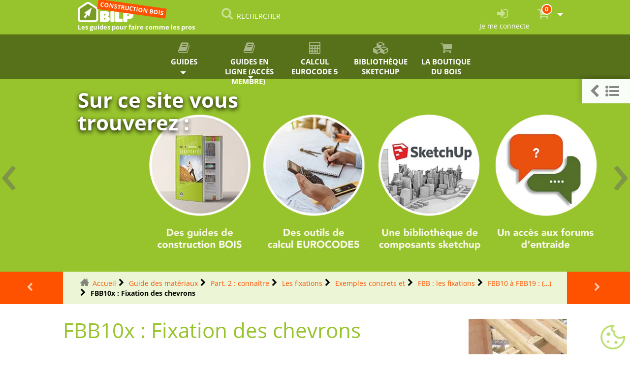

--- FILE ---
content_type: text/html; charset=utf-8
request_url: https://constructionbois.bilp.fr/guide-construction-bois/connaitre-choisir-materiaux/fixations/code-type/bois-bois/fbb10-a-fbb19-fixation-d-une-piece/fbbx-chevrons
body_size: 21175
content:
<!DOCTYPE HTML><html class="page_article article_guide composition_guide ltr fr no-js" xmlns="http://www.w3.org/1999/xhtml" xml:lang="fr" lang="fr" dir="ltr"><head><base href="https://constructionbois.bilp.fr/"><meta http-equiv="Content-Type" content="text/html; charset=utf-8" /><title>FBB10x : Fixation des chevrons Les guides de la&nbsp;(…)</title><meta name="description" content="Ce code de fixation est destiné à la fixation des chevrons en tout genre, du moment qu'ils sont placés perpendiculairement sur une pièce avec (…)"/><link rel="canonical" href="https://constructionbois.bilp.fr/guide-construction-bois/connaitre-choisir-materiaux/fixations/code-type/bois-bois/fbb10-a-fbb19-fixation-d-une-piece/fbbx-chevrons" /><meta name="viewport" content="width=device-width, initial-scale=1.0"><link rel='stylesheet' href='sites/constructionbois.bilp.fr/local/cache-css/1e7c8e60923f9463267dce757bf6829f.css?1769204994' type='text/css' /><style type="text/css"><![CDATA[/*></style><link rel='stylesheet' type='text/css' media='all' href='' /><link rel="icon" type="image/png" href="sites/constructionbois.bilp.fr/local/cache-vignettes/L16xH16/siteon0-5457a.png?1761805768" /></head><body><div class="page"><div><nav class="navbar navbar-expand-sm navbar-dark first-nav sticky-top"><button class="navbar-toggler" type="button" data-toggle="collapse" data-target="#navbar2"><span class="navbar-toggler-icon"></span></button><a href="/" class="navbar-brand position-relative no_slogan" id="mobbrand" style="display: none;"></a><div class="navbar-collapse collapse" id="navbar2"><ul id= barrenav class="nav navbar-nav nav"><li class="menu-entree item"><a class="navbar-brand slogan" href="https://constructionbois.bilp.fr"><img src="plugins/auto/bilp_bs4/images/logo_site.png" alt='Les guides de la Construction Bois' /><p class ="slogan">Les guides pour faire comme les pros</p><div class="tag">CONSTRUCTION BOIS</div></a></li><li class="menu-entree item menu-items__item menu-items__item_recherche nohoverbarre"><a href="/guide-construction-bois/connaitre-choisir-materiaux/fixations/code-type/bois-bois/fbb10-a-fbb19-fixation-d-une-piece/fbbx-chevrons#" class="menu-items__lien" data-toggle="modal" data-target="#bilp_recherche_modal"><i class="modele-icone icone-search"></i><p class="visible-lg-inline visible-md-inline visible-xs-inline">RECHERCHER</p></a></li><span id="menu_espace"></span><li class="menu-entree item right"><a title="Je me connecte" href="spip.php?page=connexion&amp;urlok=%2Fguide-construction-bois%2Fconnaitre-choisir-materiaux%2Ffixations%2Fcode-type%2Fbois-bois%2Ffbb10-a-fbb19-fixation-d-une-piece%2Ffbbx-chevrons" rel="nofollow"><i class="modele-icone icone-login"></i><p class="d-none d-lg-inline">Je me connecte</p></a><li class="menu-panier menu-entree dropdown item right"><a href="spip.php?page=panier" class="dropdown-toggle" data-toggle="" data-hover="dropdown"><span id="qte_prod_panier" class="bgc-link-color"> 0 </span><i class="modele-icone icone-panier"></i>&nbsp;<b class="caret"></b></a><ul id="mettre_a_jour_panier" class="dropdown-menu fullwidth"><div id="content-panier"></div><div id="aside-panier"></div></ul></ul></div></nav><nav class="navbar navbar-expand-sm second-nav sticky-top"><button class="navbar-toggler" type="button" data-toggle="collapse" data-target="#rrtt" style="display: none;"><span class="navbar-toggler-icon"></span></button><a href="/" class="navbar-brand" style="display: none;"></a><div class="navbar-collapse collapse" id="navbar2"><ul id= barrenav2 class="nav navbar-nav nav title-under spread spread5"><li class="menu-entree dropdown item"><a title="Guides" href="274-librairie.html"><i class="modele-icone icone-book"></i><p class="visible-md-inline visible-lg-inline">Guides</p></a><div class="dropdown"><span data-target="#" class="dropdown-toggle" data-toggle="dropdown" data-hover="dropdown"> &nbsp; </span><ul class="dropdown-menu fullwidth use-grid"><li class="menu-entree dropdown-submenu item mt-item-grid"><a href="275-guide-terrasse-bois.html"><div>La Bible de la TERRASSE EN BOIS - Edition 2026</div></a></li><li class="menu-entree dropdown-submenu item mt-item-grid"><a href="283-guide-carport-preau-auvents.html"><div>Le guide CARPORT, PRÉAU et AUVENTS - Edition 2026</div></a></li><li class="menu-entree dropdown-submenu item mt-item-grid"><a href="282-guide-pergolas-tonnelles.html"><div>Le guide PERGOLAS &amp; TONNELLES - Edition 2026</div></a></li><li class="menu-entree dropdown-submenu item mt-item-grid"><a href="277-guide-gloriette-kiosque.html"><div>Le guide GLORIETTE &amp; KIOSQUE - Edition 2026</div></a></li><li class="menu-entree dropdown-submenu item mt-item-grid"><a href="281-guide-garage.html"><div>Le guide GARAGE - Edition 2026</div></a></li><li class="menu-entree dropdown-submenu item mt-item-grid"><a href="280-guide-cabane-abris-de-jardin.html"><div>Le guide CABANE &amp; ABRIS DE JARDIN - Edition 2026</div></a></li><li class="menu-entree dropdown-submenu item mt-item-grid"><a href="1056-nos-guides-exension.html"><div>Nos guides EXTENSION - Edition 2026</div></a></li><li class="menu-entree dropdown-submenu item mt-item-grid"><a href="285-guides-maconnerie.html"><div>Les guides de la MAÇONNERIE</div></a></li><li class="menu-entree dropdown-submenu item mt-item-grid"><a href="456-guides-abc-maconnerie.html"><div>Les guides ABC-MAÇONNERIE</div></a></li><li class="menu-entree dropdown-submenu item mt-item-grid"><a href="1302-guide-mob.html"><div>Le guide MAISON OSSATURE BOIS - Edition 2026</div></a></li><li class="menu-entree item mt-item-grid"><a href="2972--guide-materiau-technique-bois.html"><div><p>Guide des matériaux et des techniques du bois, en TÉLÉCHARGEMENT</p></div></a></li><li class="menu-entree item mt-item-grid"><a href="2973--guide-plateforme-bois.html"><div><p>Guide de conception d’une plateforme en bois, en TÉLÉCHARGEMENT</p></div></a></li><li class="menu-entree item mt-item-grid"><a href="2974--guide-ossature-bois.html"><div><p>Guide de conception des ossatures-bois, en TÉLÉCHARGEMENT</p></div></a></li><li class="menu-entree item mt-item-grid"><a href="2975--guide-charpente.html"><div><p>Guide de la charpente, en TÉLÉCHARGEMENT</p></div></a></li><li class="menu-entree item mt-item-grid"><a href="2976--guide-ouvertures.html"><div><p>Guide des ouvertures, en TÉLÉCHARGEMENT</p></div></a></li><li class="menu-entree item mt-item-grid"><a href="2977--guide-toiture.html"><div><p>Le guide des couvertures de toiture, en TÉLÉCHARGEMENT</p></div></a></li><li class="menu-entree item mt-item-grid"><a href="7225--librairie-guide.html"><div><p>Guide de construction des toitures terrasse, en TÉLÉCHARGEMENT</p></div></a></li></ul></div></li><li class="menu-entree dropdown item menu-items__item menu-items__item_texte-libre"><a title="Guides en ligne (accès membre)" href="/guide-construction-bois/connaitre-choisir-materiaux/fixations/code-type/bois-bois/fbb10-a-fbb19-fixation-d-une-piece/fbbx-chevrons#" class="dropdown-toggle" data-toggle="" data-hover="dropdown" class="texte_libre menu-items__texte"><i class="modele-icone icone-book"></i>Guides en ligne (accès membre)&nbsp;<b class="caret"></b></a><ul class="dropdown-menu "><li class="menu-entree item menu-items__item menu-items__item_objet menu-items__item_rubrique on active"><a href="guide-construction-bois/" class="menu-items__lien">Guide des matériaux et des techniques du bois</a></li><li class="menu-entree item menu-items__item menu-items__item_objet menu-items__item_rubrique"><a href="plateforme-bois/" class="menu-items__lien">Guide de conception d&#8217;une plateforme en bois</a></li><li class="menu-entree item menu-items__item menu-items__item_objet menu-items__item_rubrique"><a href="guide-ossature-bois/" class="menu-items__lien">Guide de conception des ossatures-bois</a></li><li class="menu-entree item menu-items__item menu-items__item_objet menu-items__item_rubrique"><a href="guide-charpente/" class="menu-items__lien">Guide de la charpente</a></li><li class="menu-entree item menu-items__item menu-items__item_objet menu-items__item_rubrique"><a href="guides-ouvertures/" class="menu-items__lien">Guide des ouvertures</a></li></ul></li><li class="menu-entree item menu-items__item menu-items__item_objet menu-items__item_rubrique"><a href="calcul-eurocode5/" class="menu-items__lien"><i class="modele-icone icone-calc"></i><p class="visible-md-inline visible-lg-inline">Calcul EUROCODE 5</p></a></li><li class="menu-entree item menu-items__item menu-items__item_objet menu-items__item_article"><a href="guide-construction-bois/preparer-projet/plans/sketchup/composants-sketchup" class="menu-items__lien"><i class="modele-icone icone-comp-sketchup"></i><p class="visible-md-inline visible-lg-inline">Bibliothèque SKETCHUP</p></a></li><li class="menu-entree item menu-items__item menu-items__item_lien"><a href="https://www.woodiy.fr/" class="menu-items__lien"><i class="modele-icone icone-panier"></i><p class="visible-md-inline visible-lg-inline">La boutique du BOIS</p></a></li></ul></div></nav><div id="undernav"></div><div class="header" id="header"><div><div id="myCarousel" class="carousel slide carousel-header" data-ride="carousel"><div class="carousel-inner"><div class="carousel-item active" style="transition:transform 1s ease ;height:392px;" ><div style="height: 392px;"><img class="fond-carousel right" style="height:392px;" data-src="sites/constructionbois.bilp.fr/local/cache-gd2/0f/140a1bd4a752b8c859220eb2cb3e4d.webp?1761805762" alt="Sur ce site vous trouverez&nbsp;:" loading="lazy"><div class="container-fluid"><div class="carousel-caption" style="margin-top:20px;"><div class="h1">Sur ce site vous trouverez&nbsp;:</div><div class="h2"></div><div class="lead"></div></div></div></div></div><div class="carousel-item" style="transition:transform 1s ease ;height:392px;" ><div style="height: 392px;"><img class="fond-carousel right" style="height:392px;" data-src="sites/constructionbois.bilp.fr/local/cache-gd2/92/07f1ab5feb88a4031be9c897619410.webp?1761805767" alt="Ne laissez rien au hasard" loading="lazy"><div class="container-fluid"><div class="carousel-caption" style="margin-top:20px;"><div class="h1">Ne laissez rien au hasard</div><div class="h2"><p>Des guides pour vous accompagner</p></div><div class="lead"><ul class="spip" role="list"><li> Des guides complets et spécialisés pour vos constructions.</li><li> Conçus par des professionnels.</li><li> Des idées de la conception à la réalisation.</li></ul><p><a class="btn btn-default left" title="Offre spéciale !" href="274-librairie.html" ><i class="icone-dans-bouton icone-lire-plus"></i>Plus d'infos</a></p></div></div></div></div></div><div class="carousel-item" style="transition:transform 1s ease ;height:392px;" ><div style="height: 392px;"><img class="fond-carousel right" style="height:392px;" data-src="sites/constructionbois.bilp.fr/local/cache-gd2/6f/3cbc41d816ce24d97bda26dc34da79.webp?1761805767" alt="Plantez un arbre&nbsp;!" loading="lazy"><div class="container-fluid"><div class="carousel-caption" style="margin-top:20px;"><div class="h1">Plantez un arbre&nbsp;!</div><div class="h2"><p>En achetant un guide</p></div><div class="lead"><ul class="spip" role="list"><li> BILP s&#8217;engage et participe au programme reforestACTION.</li><li> Dans quelques années, l&#8217;achat de votre guide aura produit un arbre.</li><li> Pour vos enfants, cela sera du bois de construction, du carbone en moins dans l&#8217;atmosphère, de l&#8217;énergie verte, un environnement plus sain, plus beau.</li></ul><p><a class="btn btn-default left" href="https://www.bilp.fr/reforestation" ><i class="icone-dans-bouton icone-lire-plus"></i>Plus d'infos</a></p></div></div></div></div></div><div class="carousel-item" style="transition:transform 1s ease ;height:392px;" ><div style="height: 392px;"><img class="fond-carousel " style="filter: brightness(50%);height:392px;" data-src="sites/constructionbois.bilp.fr/local/cache-gd2/7d/032ceaf4aae486478de753587dba87.webp?1761805767" alt="Du matériel de pro" loading="lazy"><div class="container-fluid"><div class="carousel-caption" style="margin-top:20px;"><div class="h1">Du matériel de pro</div><div class="h2"><p>Au meilleur prix</p></div><div class="lead"><ul class="spip" role="list"><li> Une sélection rigoureuse de produits professionnels de grande qualité.</li><li> Des produits locaux.</li><li> La plupart disponibles en livraison EXPRESS.</li></ul><p><a class="btn btn-default left" title="Offre exceptionnelle !" href="https://www.woodiy.fr" ><i class="icone-dans-bouton icone-suiv"></i>Plus d'infos</a></p></div></div></div></div></div><div class="carousel-item" style="transition:transform 1s ease ;height:392px;" ><div style="height: 392px;"><img class="fond-carousel " style="filter: brightness(60%);height:392px;" data-src="sites/constructionbois.bilp.fr/local/cache-gd2/8e/b3cf3b82a76726f169bb7f67218fb4.webp?1761805767" alt="Vous voulez faire vos plans vous-même&nbsp;?" loading="lazy"><div class="container-fluid"><div class="carousel-caption" style="margin-top:20px;"><div class="h1">Vous voulez faire vos plans vous-même&nbsp;?</div><div class="h2"><p>Des outils de calculs pour réussir</p></div><div class="lead"><ul class="spip" role="list"><li> Ne faites plus d’erreurs.</li><li> Calculer la charge sur la toiture, calculer une pente, vérifier un chevron, une poutre ...</li></ul><p><a class="btn btn-default left" title="Offre exceptionnelle !" href="calcul-eurocode5/" ><i class="icone-dans-bouton icone-suiv"></i>Plus d'infos</a></p></div></div></div></div></div><div class="carousel-item" style="transition:transform 1s ease ;height:392px;" ><div style="height: 392px;"><img class="fond-carousel " style="height:392px;" data-src="sites/constructionbois.bilp.fr/local/cache-gd2/b6/2bbcd808c8ad334e02180aa9f0ee72.webp?1761805767" alt="Accès à une bibliothèque Sketchup" loading="lazy"><div class="container-fluid"><div class="carousel-caption" style="margin-top:20px;"><div class="h1">Accès à une bibliothèque Sketchup</div><div class="h2"><p>Des composants inédits</p></div><div class="lead"><ul class="spip" role="list"><li> Réservée en téléchargement pour nos membres.</li><li> Gagner du temps lorsque vous réalisez les plans de votre construction.</li><li> Des composants paramétrables.</li></ul><p><a class="btn btn-default left" title="Offre exceptionnelle !" href="guide-construction-bois/preparer-projet/plans/sketchup/composants-sketchup" ><i class="icone-dans-bouton icone-suiv"></i>Plus d'infos</a></p></div></div></div></div></div><div class="carousel-item" style="transition:transform 1s ease ;height:392px;" ><div style="height: 392px;"><img class="fond-carousel right" style="height:392px;" data-src="sites/constructionbois.bilp.fr/local/cache-gd2/19/ded00908bf118713a069b429df2b9f.webp?1761805759" alt="BILP est membre actif de&nbsp;:" loading="lazy"><div class="container-fluid"><div class="carousel-caption" style="margin-top:20px;"><div class="h1">BILP est membre actif de&nbsp;:</div><div class="h2"></div><div class="lead"><p>L’UICB œuvre à la promotion de la construction bois, au niveau de la technique, du développement de marchés, de la représentativité patronale.</p></div></div></div></div></div></div><a class="carousel-control-prev" href="/guide-construction-bois/connaitre-choisir-materiaux/fixations/code-type/bois-bois/fbb10-a-fbb19-fixation-d-une-piece/fbbx-chevrons#myCarousel" data-slide="prev" data-target="#myCarousel"><span style="position: absolute; left :0px">&lsaquo;</span></a><a class="carousel-control-next" href="/guide-construction-bois/connaitre-choisir-materiaux/fixations/code-type/bois-bois/fbb10-a-fbb19-fixation-d-une-piece/fbbx-chevrons#myCarousel" data-slide="next" data-target="#myCarousel"><span style="position: absolute; right :0px">&rsaquo;</span></a></div></div></div><div><div class="bc_container"><a class="precsuiv prec mob-w-1" href="guide-construction-bois/connaitre-choisir-materiaux/fixations/code-type/bois-bois/fbb10-a-fbb19-fixation-d-une-piece/" title="FBB10 &agrave; FBB19&amp;nbsp;: Fixation d&amp;#8217;une pi&egrave;ce perpendiculaire et SUR une autre pi&egrave;ce, et selon un angle"></a><ul class="breadcrumb mob-h4-ftz"><li><a class="home" href="https://constructionbois.bilp.fr/">Accueil</a></li><li><a href="guide-construction-bois/">Guide des matériaux</a></li><li><a href="guide-construction-bois/connaitre-choisir-materiaux/">Part. 2 : connaître</a></li><li><a href="guide-construction-bois/connaitre-choisir-materiaux/fixations/">Les fixations</a></li><li><a href="guide-construction-bois/connaitre-choisir-materiaux/fixations/code-type/">Exemples concrets et</a></li><li><a href="guide-construction-bois/connaitre-choisir-materiaux/fixations/code-type/bois-bois/">FBB : les fixations</a></li><li><a href="guide-construction-bois/connaitre-choisir-materiaux/fixations/code-type/bois-bois/fbb10-a-fbb19-fixation-d-une-piece/">FBB10 à FBB19 :&nbsp;(…)</a></li><li class="active"><span class="on active">FBB10x : Fixation des chevrons</span></li></ul><a class="precsuiv suiv mob-w-1" href="guide-construction-bois/connaitre-choisir-materiaux/fixations/code-type/bois-bois/perpendiculaire-contre/" title="FBB20 &agrave; FBB29&amp;nbsp;: Fixation d&amp;#8217;une pi&egrave;ce perpendiculaire et CONTRE une autre pi&egrave;ce"></i></a></div></div><div><div class="content" id="content"><article><header class="cartouche"><img src="sites/constructionbois.bilp.fr/local/cache-gd2/52/89aa69e41d6958aed187af139f228f.webp?1761812242" class="spip_logo float-right mb-1 mob-w-2 mob-mb0" alt="Vignette de l&#039;article : FBB10x : Fixation des chevrons"/><h1 class="mob-mb0-5 mob-mt0-5"><span class="crayon article-titre-255 ">FBB10x&nbsp;: Fixation des chevrons</span></h1><p class="publication"><time pubdate="pubdate" datetime="2016-11-16T21:35:13Z">mercredi 16 novembre 2016</time><span class="authors"><span class="vcard author"><a class="url fn spip_in" href="auteur/bruno">Bruno</a></span>, <span class="vcard author"><a class="url fn spip_in" href="rindra">Rindra</a></span></span><span class="postmeta"></span></p></header><div class="main"><div class="crayon article-chapo-255 chapo surlignable"><p>Ce code de fixation est destiné à la fixation des chevrons en tout genre, du moment qu&#8217;ils sont placés perpendiculairement sur une pièce avec un angle d&#8217;inclinaison.</p></div><div id="accordeon_article" class="crayon article-texte-255 texte surlignable"><div class='chapo'>Voici un extrait gratuit du guide de construction&nbsp;:</div><p>Pour la fixation d’un chevron, on a plusieurs techniques de fixation.</p><doc class="doc_center"><div class='vignette vignette_btright no-gutters spip_documents_center' ><div class='spip_documents mt-0 mb-0 spip_document_3046spip_lien_ok'><div class='spip_doc_img_btright nv2'><a href=" https://constructionbois.bilp.fr/sites/constructionbois.bilp.fr/local/cache-gd2/89/7ab64f5ec112bd334f0e4a6f7068bd.webp?1761812242" class=" " title='Technique 1&nbsp;: Fixation des chevrons par des vis ou des tiferonds' type="image/png" ><img src='sites/constructionbois.bilp.fr/local/cache-gd2/71/f8b367a304138caa036513ddf0fb50.webp?1761812242'alt='Technique 1&nbsp;: Fixation des chevrons par des vis ou des tiferonds' class="w-100 "/></a></div><div class='crayon document-titre-3046 spip_doc_titre spip_doc_titre_btright'><strong>Technique 1&nbsp;: Fixation des chevrons par des vis ou des tiferonds</strong></div><div style="text-align:justify;" class=' crayon document-descriptif-3046 spip_doc_descriptif spip_doc_descriptif_btright'><ul class="spip" role="list"><li> La technique 1 est la fixation par des vis à bois ou des tirefonds&nbsp;: c’est la fixation classique que l’on utilise pour le bois. Ainsi, afin d&#8217;être performant, il faut que ce type de fixation ait une longueur d&#8217;ancrage dans le bois d&#8217;au minimum 30 mm. De ce fait, la longueur de la vis devra être égale à la hauteur du chevron à laquelle on ajoute la longueur d&#8217;ancrage minimum.</li></ul></div><div style="clear:both;display:block;"></div></div></div></doc><doc class="doc_center"><div class='vignette vignette_btleft no-gutters spip_documents_center spip_document_left_last' ><div class='spip_documents mt-0 mb-0 spip_document_3047spip_lien_ok'><div class='spip_doc_img_btleft nv23'><a href=" https://constructionbois.bilp.fr/sites/constructionbois.bilp.fr/local/cache-gd2/52/e3e8a91321baa1dddccfbb57c2c88c.webp?1761812242" class=" " title='Technique 2&nbsp;: Fixation des chevrons par des clous' type="image/png" ><img src='sites/constructionbois.bilp.fr/local/cache-gd2/61/2b4708bfee38fb0eb0a8a10018cd13.webp?1761812242'alt='Technique 2&nbsp;: Fixation des chevrons par des clous' class="w-100 "/></a></div><div class='crayon document-titre-3047 spip_doc_titre spip_doc_titre_btleft'><strong>Technique 2&nbsp;: Fixation des chevrons par des clous</strong></div><div style="text-align:justify;" class=' crayon document-descriptif-3047 spip_doc_descriptif spip_doc_descriptif_btleft'><ul class="spip" role="list"><li> La technique 2 est la fixation par des pointes&nbsp;: elles sont utilisées depuis des siècles.</li></ul></div><div style="clear:both;display:block;"></div></div></div></doc><doc class="doc_center"><div class='vignette vignette_btright no-gutters spip_documents_center' style="position:relative;"><a rel="nofollow" class="btn-3d nv-2 p3d-class-js btn btn-default" href="plugins/auto/rendu_3d_sketchup/index_3D_rendu.php?obj=3645&spot=0.9&ambient=1&qlt_ombre=8000&opacite=0.8"><i class="icone-dans-bouton icone-eye"></i><strong>Vue 3d</strong></a><div class='spip_documents mt-0 mb-0 spip_document_3048spip_lien_ok'><div class='spip_doc_img_btright nv2'><a href=" https://constructionbois.bilp.fr/sites/constructionbois.bilp.fr/local/cache-gd2/cf/aeb7e1ec984d3ea233cb589625832b.webp?1761812242" class=" " title='Technique 3&nbsp;: Fixation des chevrons par des équerres de fixation' type="image/png" ><img src='sites/constructionbois.bilp.fr/local/cache-gd2/fe/2552cc179a70580a7e6b2c754c6711.webp?1761812242'alt='Technique 3&nbsp;: Fixation des chevrons par des équerres de fixation' class="w-100 "/></a></div><div class='crayon document-titre-3048 spip_doc_titre spip_doc_titre_btright'><strong>Technique 3&nbsp;: Fixation des chevrons par des équerres de fixation</strong></div><div style="text-align:justify;" class=' crayon document-descriptif-3048 spip_doc_descriptif spip_doc_descriptif_btright'><p>Ces derniers permettent une fixation de deux éléments ainsi qu’un renforcement de l’assemblage. Elles sont fixées soit par des pointes D4 soit par des vis D5. Il faudra juste que les vis ou les pointes aient une longueur d&#8217;ancrage de 30mm au minimum dans l&#8217;élément en bois</p></div><div style="clear:both;display:block;"></div></div></div></doc><p><formfeed orientation="P" margin-bottom="30mm" ></formfeed></p><doc class="doc_center"><div class='vignette vignette_btright no-gutters spip_documents_center' style="position:relative;"><a rel="nofollow" class="btn-3d nv-2/3 p3d-class-js btn btn-default" href="plugins/auto/rendu_3d_sketchup/index_3D_rendu.php?obj=3646&spot=0.9&ambient=1&qlt_ombre=8000&opacite=0.8"><i class="icone-dans-bouton icone-eye"></i><strong>Vue 3d</strong></a><div class='spip_documents mt-0 mb-0 spip_document_3049spip_lien_ok'><div class='spip_doc_img_btright nv23'><a href=" https://constructionbois.bilp.fr/sites/constructionbois.bilp.fr/local/cache-gd2/f1/49cb8641c44323757a32a41f83acd0.webp?1761812243" class=" " title='Technique 4&nbsp;: Fixation des chevrons par des tiges filetées' type="image/png" ><img src='sites/constructionbois.bilp.fr/local/cache-gd2/1f/c02dd467d96059db5f36f8b08e07b4.webp?1761812243'alt='Technique 4&nbsp;: Fixation des chevrons par des tiges filetées' class="w-100 "/></a></div><div class='crayon document-titre-3049 spip_doc_titre spip_doc_titre_btright'><strong>Technique 4&nbsp;: Fixation des chevrons par des tiges filetées</strong></div><div style="text-align:justify;" class=' crayon document-descriptif-3049 spip_doc_descriptif spip_doc_descriptif_btright'><p>Ces dernières sont bien plus efficaces que les vis, surtout pour un assemblage d’éléments dotés de grandes sections.</p></div><div style="clear:both;display:block;"></div></div></div></doc><doc class="doc_center"><div class='vignette vignette_btright no-gutters spip_documents_center spip_document_left_last' style="position:relative;"><a rel="nofollow" class="btn-3d nv-2/3 p3d-class-js btn btn-default" href="plugins/auto/rendu_3d_sketchup/index_3D_rendu.php?obj=3647&spot=0.9&ambient=1&qlt_ombre=8000&opacite=0.8"><i class="icone-dans-bouton icone-eye"></i><strong>Vue 3d</strong></a><div class='spip_documents mt-0 mb-0 spip_document_3050spip_lien_ok'><div class='spip_doc_img_btright nv23'><a href=" https://constructionbois.bilp.fr/sites/constructionbois.bilp.fr/local/cache-gd2/b7/3ba9c5bdce629b65daca1ca4e11f68.webp?1761812243" class=" " title='Technique 5 et 6&nbsp;: Fixation des chevrons par des pattes de solivage' type="image/png" ><img src='sites/constructionbois.bilp.fr/local/cache-gd2/ad/dbb5adb137fbc305f0231d701069aa.webp?1761812243'alt='Technique 5 et 6&nbsp;: Fixation des chevrons par des pattes de solivage' class="w-100 "/></a></div><div class='crayon document-titre-3050 spip_doc_titre spip_doc_titre_btright'><strong>Technique 5 et 6&nbsp;: Fixation des chevrons par des pattes de solivage</strong></div><div style="text-align:justify;" class=' crayon document-descriptif-3050 spip_doc_descriptif spip_doc_descriptif_btright'><ul class="spip" role="list"><li> La technique 5 est la fixation par des pattes de solivage trapézoïdales&nbsp;: elles sont bien adaptées pour la fixation de deux éléments perpendiculaires qui se chevauchent et qui sont fixés soit par des pointes D4 soit par des vis D5. Il faudra juste que les vis ou les pointes aient une longueur d&#8217;ancrage de 30mm au minimum dans l&#8217;élément en bois.</li><li> La technique 6 est la fixation par des pattes de solivage droites ou gauches&nbsp;: elles sont presque similaires à la technique 4, à la différence que les deux pattes de solivage n&#8217;ont pas la même forme. De même, elles sont fixées soit par des pointes D4 soit par des vis D5 et il faudra s&#8217;assurer que les pointes ou les vis aient une longueur d&#8217;ancrage de 30mm au minimum dans l&#8217;élément en bois.</li></ul></div><div style="clear:both;display:block;"></div></div></div></doc><p><p class="nettoyeur"><br/></p></p><table class="table spip"><thead><tr class='row_first'><th id='ide942_c0'> Gamme de performance </th><th id='ide942_c1'> Technique </th><th id='ide942_c2'> Désignation </th><th id='ide942_c3'> Résistance à la traction </th><th id='ide942_c4'> Résistance au cisaillement </th></tr></thead><tbody><tr class='row_odd odd'><td rowspan='6' headers='ide942_c0'><strong>FBB100</strong></td><td class='numeric ' headers='ide942_c1'>1</td><td headers='ide942_c2'><a href="https://www.woodiy.fr/49-grid-vis-bois-a-tete-ronde-heco-fix-plus.html" class="spip_out" rel="external">Vis à bois D6</a></td><td headers='ide942_c3'>2,81 kN</td><td headers='ide942_c4'>1,81 kN</td></tr><tr class='row_even even'><td class='numeric ' headers='ide942_c1'>2</td><td headers='ide942_c2'>3 <a href="https://www.woodiy.fr/101-grid-pointes-annelees-electrozinguees-inox-a4.html" class="spip_out" rel="external">Clous D4</a></td><td headers='ide942_c3'>2,94 kN</td><td headers='ide942_c4'>6,57 kN</td></tr><tr class='row_odd odd'><td class='numeric ' headers='ide942_c1'>3</td><td headers='ide942_c2'><a href="https://www.woodiy.fr/1682--equerres-simples-.html" class="spip_out" rel="external">Équerre de fixation 40x60x60 ép. 2,5mm</a> fixée avec 3x3 pointes ou vis</td><td headers='ide942_c3'>3,10 kN</td><td headers='ide942_c4'>3,10 kN</td></tr><tr class='row_even even'><td class='numeric ' headers='ide942_c1'>4</td><td headers='ide942_c2'>Surdimensionnée</td><td headers='ide942_c3'>-</td><td headers='ide942_c4'>-</td></tr><tr class='row_odd odd'><td class='numeric ' headers='ide942_c1'>5</td><td headers='ide942_c2'>Surdimensionnée</td><td headers='ide942_c3'>-</td><td headers='ide942_c4'>-</td></tr><tr class='row_even even'><td class='numeric ' headers='ide942_c1'>6</td><td headers='ide942_c2'>Surdimensionnée</td><td headers='ide942_c3'>-</td><td headers='ide942_c4'>-</td></tr><tr class='row_odd odd'><td rowspan='6' headers='ide942_c0'><strong>FBB101</strong></td><td class='numeric ' headers='ide942_c1'>1</td><td headers='ide942_c2'><a href="https://www.woodiy.fr/76-grid-tirefonds.html" class="spip_out" rel="external">Tirefond D8</a></td><td headers='ide942_c3'>3,54 kN</td><td headers='ide942_c4'>3,78 kN</td></tr><tr class='row_even even'><td class='numeric ' headers='ide942_c1'>2</td><td headers='ide942_c2'>NR</td><td headers='ide942_c3'>-</td><td headers='ide942_c4'>-</td></tr><tr class='row_odd odd'><td class='numeric ' headers='ide942_c1'>3</td><td headers='ide942_c2'><a href="https://www.woodiy.fr/1683--equerres-simples-.html" class="spip_out" rel="external">Équerre de fixation 60x60x60 ép. 2,5mm</a> fixée avec 5x5 pointes ou vis</td><td headers='ide942_c3'>4,90 kN</td><td headers='ide942_c4'>7,40 kN</td></tr><tr class='row_even even'><td class='numeric ' headers='ide942_c1'>4</td><td headers='ide942_c2'>Surdimensionnée</td><td headers='ide942_c3'>-</td><td headers='ide942_c4'>-</td></tr><tr class='row_odd odd'><td class='numeric ' headers='ide942_c1'>5</td><td headers='ide942_c2'>Surdimensionnée</td><td headers='ide942_c3'>-</td><td headers='ide942_c4'>-</td></tr><tr class='row_even even'><td class='numeric ' headers='ide942_c1'>6</td><td headers='ide942_c2'>Surdimensionnée</td><td headers='ide942_c3'>-</td><td headers='ide942_c4'>-</td></tr><tr class='row_odd odd'><td rowspan='6' headers='ide942_c0'><strong>FBB102</strong></td><td class='numeric ' headers='ide942_c1'>1</td><td headers='ide942_c2'><a href="https://www.woodiy.fr/76-grid-tirefonds.html" class="spip_out" rel="external">Tirefond D10</a></td><td headers='ide942_c3'>5,45 kN</td><td headers='ide942_c4'>5,78 kN</td></tr><tr class='row_even even'><td class='numeric ' headers='ide942_c1'>2</td><td headers='ide942_c2'>NR</td><td headers='ide942_c3'>-</td><td headers='ide942_c4'>-</td></tr><tr class='row_odd odd'><td class='numeric ' headers='ide942_c1'>3</td><td headers='ide942_c2'><a href="https://www.woodiy.fr/1692--equerres-simples-.html" class="spip_out" rel="external">Équerre de fixation 80x80x80 ép. 2,5mm</a> fixée avec 10x8 pointes ou vis</td><td headers='ide942_c3'>6,30 kN</td><td headers='ide942_c4'>13,50 kN</td></tr><tr class='row_even even'><td class='numeric ' headers='ide942_c1'>4</td><td headers='ide942_c2'>Surdimensionnée</td><td headers='ide942_c3'>-</td><td headers='ide942_c4'>-</td></tr><tr class='row_odd odd'><td class='numeric ' headers='ide942_c1'>5</td><td headers='ide942_c2'>Surdimensionnée</td><td headers='ide942_c3'>-</td><td headers='ide942_c4'>-</td></tr><tr class='row_even even'><td class='numeric ' headers='ide942_c1'>6</td><td headers='ide942_c2'>Surdimensionnée</td><td headers='ide942_c3'>-</td><td headers='ide942_c4'>-</td></tr><tr class='row_odd odd'><td rowspan='6' headers='ide942_c0'><strong>FBB103</strong></td><td class='numeric ' headers='ide942_c1'>1</td><td headers='ide942_c2'>NR</td><td headers='ide942_c3'>-</td><td headers='ide942_c4'>-</td></tr><tr class='row_even even'><td class='numeric ' headers='ide942_c1'>2</td><td headers='ide942_c2'>NR</td><td headers='ide942_c3'>-</td><td headers='ide942_c4'>-</td></tr><tr class='row_odd odd'><td class='numeric ' headers='ide942_c1'>3</td><td headers='ide942_c2'>Équerre de fixation 120x80x80 ép. 2,5mm fixée avec 15x12 pointes ou vis</td><td headers='ide942_c3'>7,30 kN</td><td headers='ide942_c4'>23,10 kN</td></tr><tr class='row_even even'><td class='numeric ' headers='ide942_c1'>4</td><td headers='ide942_c2'>Surdimensionnée</td><td headers='ide942_c3'>-</td><td headers='ide942_c4'>-</td></tr><tr class='row_odd odd'><td class='numeric ' headers='ide942_c1'>5</td><td headers='ide942_c2'>Patte de solivage trapézoïdale 30x180x30x154 fixée avec 10 pointes ou vis</td><td headers='ide942_c3'>8,7 kN</td><td headers='ide942_c4'>4,8 kN</td></tr><tr class='row_even even'><td class='numeric ' headers='ide942_c1'>6</td><td headers='ide942_c2'>2 Pattes de solivage (<a href="https://www.woodiy.fr/1890--patte-solivage-gauche-psg180-30-15.html" class="spip_out" rel="external">gauche</a> ou <a href="https://www.woodiy.fr/1901--patte-solivage-droite-psd180-30-15.html" class="spip_out" rel="external">droite</a>) 30x180x30x120 fixée avec 12 pointes ou vis</td><td headers='ide942_c3'>8,9 kN</td><td headers='ide942_c4'>4,8 kN</td></tr><tr class='row_odd odd'><td rowspan='6' headers='ide942_c0'><strong>FBB104</strong></td><td class='numeric ' headers='ide942_c1'>1</td><td headers='ide942_c2'>NR</td><td headers='ide942_c3'>-</td><td headers='ide942_c4'>-</td></tr><tr class='row_even even'><td class='numeric ' headers='ide942_c1'>2</td><td headers='ide942_c2'>NR</td><td headers='ide942_c3'>-</td><td headers='ide942_c4'>-</td></tr><tr class='row_odd odd'><td class='numeric ' headers='ide942_c1'>3</td><td headers='ide942_c2'>Équerre de fixation 180x80x80 ép. 2,5mm fixée avec 23x18 pointes ou vis</td><td headers='ide942_c3'>10,60 kN</td><td headers='ide942_c4'>45,30 kN</td></tr><tr class='row_even even'><td class='numeric ' headers='ide942_c1'>4</td><td headers='ide942_c2'><a href="https://www.woodiy.fr/1589--tige-filetee.html" class="spip_out" rel="external">Tige filetée D8</a> avec 2 <a href="https://www.woodiy.fr/9482--ecrou-hexagonal-simpson.html" class="spip_out" rel="external">écrous D8</a> et 2 <a href="https://www.woodiy.fr/9473--rondelle-plate-simpson.html" class="spip_out" rel="external">rondelle D8</a></td><td headers='ide942_c3'>10,50 kN</td><td headers='ide942_c4'>7,03 kN</td></tr><tr class='row_odd odd'><td class='numeric ' headers='ide942_c1'>5</td><td headers='ide942_c2'>NR</td><td headers='ide942_c3'>-</td><td headers='ide942_c4'>-</td></tr><tr class='row_even even'><td class='numeric ' headers='ide942_c1'>6</td><td headers='ide942_c2'>2 Pattes de solivage (<a href="https://www.woodiy.fr/1892--patte-solivage-gauche-psg200-30-15.html" class="spip_out" rel="external">gauche</a> ou <a href="https://www.woodiy.fr/1891--patte-solivage-droite-psd200-30-15.html" class="spip_out" rel="external">droite</a>) 30x200x30x140 fixées avec 14 pointes ou vis</td><td headers='ide942_c3'>11,9 kN</td><td headers='ide942_c4'>6,1 kN</td></tr><tr class='row_odd odd'><td rowspan='6' headers='ide942_c0'><strong>FBB105</strong></td><td class='numeric ' headers='ide942_c1'>1</td><td headers='ide942_c2'>NR</td><td headers='ide942_c3'>-</td><td headers='ide942_c4'>-</td></tr><tr class='row_even even'><td class='numeric ' headers='ide942_c1'>2</td><td headers='ide942_c2'>NR</td><td headers='ide942_c3'>-</td><td headers='ide942_c4'>-</td></tr><tr class='row_odd odd'><td class='numeric ' headers='ide942_c1'>3</td><td headers='ide942_c2'>NR</td><td headers='ide942_c3'>-</td><td headers='ide942_c4'>-</td></tr><tr class='row_even even'><td class='numeric ' headers='ide942_c1'>4</td><td headers='ide942_c2'><a href="https://www.woodiy.fr/1590--tige-filetee.html" class="spip_out" rel="external">Tige filetée D10</a> avec 2 <a href="https://www.woodiy.fr/9483--ecrou-hexagonal-simpson-.html" class="spip_out" rel="external">écrous D10</a> et 2 <a href="https://www.woodiy.fr/9474--rondelle-plate-simpson.html" class="spip_out" rel="external">rondelles D10</a></td><td headers='ide942_c3'>16,70 kN</td><td headers='ide942_c4'>11,10 kN</td></tr><tr class='row_odd odd'><td class='numeric ' headers='ide942_c1'>5</td><td headers='ide942_c2'>NR</td><td headers='ide942_c3'>-</td><td headers='ide942_c4'>-</td></tr><tr class='row_even even'><td class='numeric ' headers='ide942_c1'>6</td><td headers='ide942_c2'>2 Pattes de solivage (<a href="https://www.woodiy.fr/1898--patte-solivage-gauche-psg220-45-2.html" class="spip_out" rel="external">gauche</a> ou <a href="https://www.woodiy.fr/1897--patte-solivage-droite-psd220-45-2-.html" class="spip_out" rel="external">droite</a>) 45x200x45x160 fixées avec 24 pointes ou vis</td><td headers='ide942_c3'>18,1 kN</td><td headers='ide942_c4'>9,3 kN</td></tr><tr class='row_odd odd'><td rowspan='6' headers='ide942_c0'><strong>FBB106</strong></td><td class='numeric ' headers='ide942_c1'>1</td><td headers='ide942_c2'>NR</td><td headers='ide942_c3'>-</td><td headers='ide942_c4'>-</td></tr><tr class='row_even even'><td class='numeric ' headers='ide942_c1'>2</td><td headers='ide942_c2'>NR</td><td headers='ide942_c3'>-</td><td headers='ide942_c4'>-</td></tr><tr class='row_odd odd'><td class='numeric ' headers='ide942_c1'>3</td><td headers='ide942_c2'>NR</td><td headers='ide942_c3'>-</td><td headers='ide942_c4'>-</td></tr><tr class='row_even even'><td class='numeric ' headers='ide942_c1'>4</td><td headers='ide942_c2'><a href="https://www.woodiy.fr/1591--tige-filetee.html" class="spip_out" rel="external">Tige filetée D12</a> avec 2 <a href="https://www.woodiy.fr/9484--ecrou-hexagonal-simpson.html" class="spip_out" rel="external">écrous D12</a> et 2 <a href="https://www.woodiy.fr/9475--rondelle-plate-simpson.html" class="spip_out" rel="external">rondelles D12</a></td><td headers='ide942_c3'>24,30 kN</td><td headers='ide942_c4'>16,20 kN</td></tr><tr class='row_odd odd'><td class='numeric ' headers='ide942_c1'>5</td><td headers='ide942_c2'>NR</td><td headers='ide942_c3'>-</td><td headers='ide942_c4'>-</td></tr><tr class='row_even even'><td class='numeric ' headers='ide942_c1'>6</td><td headers='ide942_c2'>NR</td><td headers='ide942_c3'>-</td><td headers='ide942_c4'>-</td></tr></tbody></table><p>NR&nbsp;: Non réalisable</p><p>Pour plus de détails sur ces éléments de fixation, voir <a href="guide-construction-bois/connaitre-choisir-materiaux/fixations/vis" class="spip_in">les vis</a> , <a href="guide-construction-bois/connaitre-choisir-materiaux/fixations/connecteurs-metalliques/pattes-solivage" class="spip_in">les pattes de solivage</a> et <a href="guide-construction-bois/techniques-base/techniques-communes/muraliere/fixation-contre-beton/fixation-par-tige-filetee/choix-section-quantite-tiges-filetes" class="spip_in">le choix de la section et de la quantité des tiges filetées (cas d&#8217;une muralière)</a>.[...]</p><div class='chapo'>...Il y a une suite&nbsp;!</div><div class="begin_encart bgc-light encart_center" style="width:100%;"><div class="h2 cwh bgc-main-bilp">Pour lire la suite de l&#039;article, devenez Membre</div><div class="content"><ul class="spip" role="list"><li> Ainsi vous découvrirez&nbsp;:</li></ul><ul class="spip" role="list"><li> Et de nombreuses illustrations haute-définition&nbsp;:</li></ul><div class='liste_doc'><ul><li><img src="sites/constructionbois.bilp.fr/local/cache-vignettes/L87xH39/1-283-24b70-d24d7.png?1761812243" alt="Technique 1&nbsp;: Fixation des chevrons par des vis ou des tiferonds"></li><li><img src="sites/constructionbois.bilp.fr/local/cache-vignettes/L87xH39/2-221-b495a-0afe8.png?1761812243" alt="Technique 2&nbsp;: Fixation des chevrons par des clous"></li><li><img src="sites/constructionbois.bilp.fr/local/cache-vignettes/L87xH39/3-171-a191d-e1d43.png?1761812243" alt="Technique 3&nbsp;: Fixation des chevrons par des équerres de fixation"></li><li><img src="sites/constructionbois.bilp.fr/local/cache-vignettes/L87xH37/4-136-b3c2c-9ad1c.png?1761812243" alt="Technique 4&nbsp;: Fixation des chevrons par des tiges filetées"></li><li><img src="sites/constructionbois.bilp.fr/local/cache-vignettes/L87xH37/5-106-8a273-279dd.png?1761812243" alt="Technique 5 et 6&nbsp;: Fixation des chevrons par des pattes de solivage"></li><br class='nettoyeur' /></ul></div><p><p class="nettoyeur"><br/></p></p><ul class="spip" role="list"><li> mais aussi le téléchargement du guide de construction COMPLET au format PDF, les vidéos de formation exclusives, les outils de calculs, les composants SKETCHUP, etc. etc.<hr class="spip" /><p>Pour devenir Membre, il suffit d&#8217;acquérir un de nos packs en fonction du type de projet que vous souhaitez réaliser&nbsp;:</p></li></ul><h2> Librairie</h2><ul class="liste_rubriques boxinabox list-style-none text-center pt-1 pb-1 row"><li class="col-md-4 col-sm-6 col-12"><div class="box-thelia rubrique-thelia box-thelia-modifier" data-id_rubrique_thelia="275"><a href="275-guide-terrasse-bois.html"><div class="logo"><div class="img_container load-img"><img data-src="sites/constructionbois.bilp.fr/local/cache-gd2/9b/c2c7807a612b3eeb1f261a2907d363.webp?1761805782" loading="lazy" class=" w-100" alt="Image n°275"/></div><div class="box-thelia-modifier-dropdown"><h2 class="cwh"> La Bible de la TERRASSE EN BOIS - Edition 2026<div class="sticker"><div class="fond"></div><div class="textesticker">PROMO</div></div></h2><div class="dropdown dropdown_toggle_carter"><span href="/guide-construction-bois/connaitre-choisir-materiaux/fixations/code-type/bois-bois/fbb10-a-fbb19-fixation-d-une-piece/fbbx-chevrons#" class="dropdown-toggle carter_dropdown_toggle" data-toggle="dropdown" data-hover="dropdown"><b class="caret carter_dropdown"></b></span><ul class="ulboxdropdown dropdown-menu fullwidth use-grid"><div id="loadinggif"><img src="plugins/auto/mythelia_bs4/images/load.gif" alt="chargement..."/></div></ul></div></div></div></a></div></li><li class="col-md-4 col-sm-6 col-12"><div class="box-thelia rubrique-thelia box-thelia-modifier" data-id_rubrique_thelia="283"><a href="283-guide-carport-preau-auvents.html"><div class="logo"><div class="img_container load-img"><img data-src="sites/constructionbois.bilp.fr/local/cache-gd2/82/fb9413a7ee3274ab440a91982aada8.webp?1761805782" loading="lazy" class=" w-100" alt="Image n°283"/></div><div class="box-thelia-modifier-dropdown"><h2 class="cwh"> Le guide CARPORT, PRÉAU et AUVENTS - Edition 2026 </h2><div class="dropdown dropdown_toggle_carter"><span href="/guide-construction-bois/connaitre-choisir-materiaux/fixations/code-type/bois-bois/fbb10-a-fbb19-fixation-d-une-piece/fbbx-chevrons#" class="dropdown-toggle carter_dropdown_toggle" data-toggle="dropdown" data-hover="dropdown"><b class="caret carter_dropdown"></b></span><ul class="ulboxdropdown dropdown-menu fullwidth use-grid"><div id="loadinggif"><img src="plugins/auto/mythelia_bs4/images/load.gif" alt="chargement..."/></div></ul></div></div></div></a></div></li><li class="col-md-4 col-sm-6 col-12"><div class="box-thelia rubrique-thelia box-thelia-modifier" data-id_rubrique_thelia="282"><a href="282-guide-pergolas-tonnelles.html"><div class="logo"><div class="img_container load-img"><img data-src="sites/constructionbois.bilp.fr/local/cache-gd2/4c/402318bd7c7aea973db270a5780e3c.webp?1761805783" loading="lazy" class=" w-100" alt="Image n°282"/></div><div class="box-thelia-modifier-dropdown"><h2 class="cwh"> Le guide PERGOLAS &amp; TONNELLES - Edition 2026 </h2><div class="dropdown dropdown_toggle_carter"><span href="/guide-construction-bois/connaitre-choisir-materiaux/fixations/code-type/bois-bois/fbb10-a-fbb19-fixation-d-une-piece/fbbx-chevrons#" class="dropdown-toggle carter_dropdown_toggle" data-toggle="dropdown" data-hover="dropdown"><b class="caret carter_dropdown"></b></span><ul class="ulboxdropdown dropdown-menu fullwidth use-grid"><div id="loadinggif"><img src="plugins/auto/mythelia_bs4/images/load.gif" alt="chargement..."/></div></ul></div></div></div></a></div></li><li class="col-md-4 col-sm-6 col-12"><div class="box-thelia rubrique-thelia box-thelia-modifier" data-id_rubrique_thelia="277"><a href="277-guide-gloriette-kiosque.html"><div class="logo"><div class="img_container load-img"><img data-src="sites/constructionbois.bilp.fr/local/cache-gd2/26/49f8cf20eda9d7328596a9b638a0f1.webp?1761805783" loading="lazy" class=" w-100" alt="Image n°277"/></div><div class="box-thelia-modifier-dropdown"><h2 class="cwh"> Le guide GLORIETTE &amp; KIOSQUE - Edition 2026 </h2><div class="dropdown dropdown_toggle_carter"><span href="/guide-construction-bois/connaitre-choisir-materiaux/fixations/code-type/bois-bois/fbb10-a-fbb19-fixation-d-une-piece/fbbx-chevrons#" class="dropdown-toggle carter_dropdown_toggle" data-toggle="dropdown" data-hover="dropdown"><b class="caret carter_dropdown"></b></span><ul class="ulboxdropdown dropdown-menu fullwidth use-grid"><div id="loadinggif"><img src="plugins/auto/mythelia_bs4/images/load.gif" alt="chargement..."/></div></ul></div></div></div></a></div></li><li class="col-md-4 col-sm-6 col-12"><div class="box-thelia rubrique-thelia box-thelia-modifier" data-id_rubrique_thelia="281"><a href="281-guide-garage.html"><div class="logo"><div class="img_container load-img"><img data-src="sites/constructionbois.bilp.fr/local/cache-gd2/2d/1c820038b95323a818be3a8a0ee5fe.webp?1761805783" loading="lazy" class=" w-100" alt="Image n°281"/></div><div class="box-thelia-modifier-dropdown"><h2 class="cwh"> Le guide GARAGE - Edition 2026 </h2><div class="dropdown dropdown_toggle_carter"><span href="/guide-construction-bois/connaitre-choisir-materiaux/fixations/code-type/bois-bois/fbb10-a-fbb19-fixation-d-une-piece/fbbx-chevrons#" class="dropdown-toggle carter_dropdown_toggle" data-toggle="dropdown" data-hover="dropdown"><b class="caret carter_dropdown"></b></span><ul class="ulboxdropdown dropdown-menu fullwidth use-grid"><div id="loadinggif"><img src="plugins/auto/mythelia_bs4/images/load.gif" alt="chargement..."/></div></ul></div></div></div></a></div></li><li class="col-md-4 col-sm-6 col-12"><div class="box-thelia rubrique-thelia box-thelia-modifier" data-id_rubrique_thelia="280"><a href="280-guide-cabane-abris-de-jardin.html"><div class="logo"><div class="img_container load-img"><img data-src="sites/constructionbois.bilp.fr/local/cache-gd2/43/bd963085fc5a36c094e77f267a8c29.webp?1761805783" loading="lazy" class=" w-100" alt="Image n°280"/></div><div class="box-thelia-modifier-dropdown"><h2 class="cwh"> Le guide CABANE &amp; ABRIS DE JARDIN - Edition 2026 </h2><div class="dropdown dropdown_toggle_carter"><span href="/guide-construction-bois/connaitre-choisir-materiaux/fixations/code-type/bois-bois/fbb10-a-fbb19-fixation-d-une-piece/fbbx-chevrons#" class="dropdown-toggle carter_dropdown_toggle" data-toggle="dropdown" data-hover="dropdown"><b class="caret carter_dropdown"></b></span><ul class="ulboxdropdown dropdown-menu fullwidth use-grid"><div id="loadinggif"><img src="plugins/auto/mythelia_bs4/images/load.gif" alt="chargement..."/></div></ul></div></div></div></a></div></li><li class="col-md-4 col-sm-6 col-12"><div class="box-thelia rubrique-thelia box-thelia-modifier" data-id_rubrique_thelia="1056"><a href="1056-nos-guides-exension.html"><div class="logo"><div class="img_container load-img"><img data-src="sites/constructionbois.bilp.fr/local/cache-gd2/9a/ee7ac2a67baf86017b4ef308bf70b5.webp?1761805783" loading="lazy" class=" w-100" alt="Image n°1056"/></div><div class="box-thelia-modifier-dropdown"><h2 class="cwh"> Nos guides EXTENSION - Edition 2026 </h2><div class="dropdown dropdown_toggle_carter"><span href="/guide-construction-bois/connaitre-choisir-materiaux/fixations/code-type/bois-bois/fbb10-a-fbb19-fixation-d-une-piece/fbbx-chevrons#" class="dropdown-toggle carter_dropdown_toggle" data-toggle="dropdown" data-hover="dropdown"><b class="caret carter_dropdown"></b></span><ul class="ulboxdropdown dropdown-menu fullwidth use-grid"><div id="loadinggif"><img src="plugins/auto/mythelia_bs4/images/load.gif" alt="chargement..."/></div></ul></div></div></div></a></div></li><li class="col-md-4 col-sm-6 col-12"><div class="box-thelia rubrique-thelia box-thelia-modifier" data-id_rubrique_thelia="285"><a href="285-guides-maconnerie.html"><div class="logo"><div class="img_container load-img"><img data-src="sites/constructionbois.bilp.fr/local/cache-gd2/d1/746f03a85c9e02790c89b9161f97da.webp?1761805783" loading="lazy" class=" w-100" alt="Image n°285"/></div><div class="box-thelia-modifier-dropdown"><h2 class="cwh"> Les guides de la MAÇONNERIE </h2><div class="dropdown dropdown_toggle_carter"><span href="/guide-construction-bois/connaitre-choisir-materiaux/fixations/code-type/bois-bois/fbb10-a-fbb19-fixation-d-une-piece/fbbx-chevrons#" class="dropdown-toggle carter_dropdown_toggle" data-toggle="dropdown" data-hover="dropdown"><b class="caret carter_dropdown"></b></span><ul class="ulboxdropdown dropdown-menu fullwidth use-grid"><div id="loadinggif"><img src="plugins/auto/mythelia_bs4/images/load.gif" alt="chargement..."/></div></ul></div></div></div></a></div></li><li class="col-md-4 col-sm-6 col-12"><div class="box-thelia rubrique-thelia box-thelia-modifier" data-id_rubrique_thelia="456"><a href="456-guides-abc-maconnerie.html"><div class="logo"><div class="img_container load-img"><img data-src="sites/constructionbois.bilp.fr/local/cache-gd2/2e/07f0ebadf540db023c9cad193a2c44.webp?1761805783" loading="lazy" class=" w-100" alt="Image n°456"/></div><div class="box-thelia-modifier-dropdown"><h2 class="cwh"> Les guides ABC-MAÇONNERIE<div class="sticker"><div class="fond"></div><div class="textesticker">PROMO</div></div></h2><div class="dropdown dropdown_toggle_carter"><span href="/guide-construction-bois/connaitre-choisir-materiaux/fixations/code-type/bois-bois/fbb10-a-fbb19-fixation-d-une-piece/fbbx-chevrons#" class="dropdown-toggle carter_dropdown_toggle" data-toggle="dropdown" data-hover="dropdown"><b class="caret carter_dropdown"></b></span><ul class="ulboxdropdown dropdown-menu fullwidth use-grid"><div id="loadinggif"><img src="plugins/auto/mythelia_bs4/images/load.gif" alt="chargement..."/></div></ul></div></div></div></a></div></li><li class="col-md-4 col-sm-6 col-12"><div class="box-thelia rubrique-thelia box-thelia-modifier" data-id_rubrique_thelia="1302"><a href="1302-guide-mob.html"><div class="logo"><div class="img_container load-img"><img data-src="sites/constructionbois.bilp.fr/local/cache-gd2/51/7d3a56856b5a93576fd5835ffa7804.webp?1765453312" loading="lazy" class=" w-100" alt="Image n°1302"/></div><div class="box-thelia-modifier-dropdown"><h2 class="cwh"> Le guide MAISON OSSATURE BOIS - Edition 2026<span style="color:red;">Bientôt&nbsp;disponible&nbsp;!</span></h2><div class="dropdown dropdown_toggle_carter"><span href="/guide-construction-bois/connaitre-choisir-materiaux/fixations/code-type/bois-bois/fbb10-a-fbb19-fixation-d-une-piece/fbbx-chevrons#" class="dropdown-toggle carter_dropdown_toggle" data-toggle="dropdown" data-hover="dropdown"><b class="caret carter_dropdown"></b></span><ul class="ulboxdropdown dropdown-menu fullwidth use-grid"><div id="loadinggif"><img src="plugins/auto/mythelia_bs4/images/load.gif" alt="chargement..."/></div></ul></div></div></div></a></div></li></ul><ul class="liste_produits boxinabox list-style-none text-center pt-1 pb-1 row"><li class="col-md-4 col-sm-6 col-xs-12 normalize"><div class="box-thelia produit-thelia box-thelia-modifier" data-id_rubrique_thelia=""><a href="2972--guide-materiau-technique-bois.html"><div class="logo"><div class="img_container load-img"><img data-src="sites/constructionbois.bilp.fr/local/cache-gd2/aa/b9d0da6d6e1f36f7d6b652120c0310.webp?1761805783" loading="lazy" class=" w-100" alt="Couverture du guide mat&#233;riaux et techniques du bois"/></div><h2 class="cgdk"><p>Guide des matériaux et des techniques du bois, en TÉLÉCHARGEMENT</p><div class="marque">Editions BILP</div><div class="prix"><div id="id_prix" class="prix_normal"> 9&euro;<sup>90</sup></div></div><div class="sous-prix"> &nbsp; HT&nbsp; <span id="prix_pour"></span></div><input type="hidden" name="pour" value="pour"><input type="hidden" name="soit" value="soit"><input type="hidden" name="carac_inverse" value="0"><div class="prix_ttc"> &#40;10.44&nbsp;&euro;&nbsp;TTC&#41; </div></h2></div></a></div></li><li class="col-md-4 col-sm-6 col-xs-12 normalize"><div class="box-thelia produit-thelia box-thelia-modifier" data-id_rubrique_thelia=""><a href="2973--guide-plateforme-bois.html"><div class="logo"><div class="img_container load-img"><img data-src="sites/constructionbois.bilp.fr/local/cache-gd2/32/b1b7dba83ff597ffb4a8ed42bbc19d.webp?1761805784" loading="lazy" class=" w-100" alt="Couverture du guide de construction des plateformes en bois"/></div><h2 class="cgdk"><p>Guide de conception d’une plateforme en bois, en TÉLÉCHARGEMENT</p><div class="marque">Editions BILP</div><div class="prix"><div id="id_prix" class="prix_normal"> 12&euro;<sup>90</sup></div></div><div class="sous-prix"> &nbsp; HT&nbsp; <span id="prix_pour"></span></div><input type="hidden" name="pour" value="pour"><input type="hidden" name="soit" value="soit"><input type="hidden" name="carac_inverse" value="0"><div class="prix_ttc"> &#40;13.61&nbsp;&euro;&nbsp;TTC&#41; </div></h2></div></a></div></li><li class="col-md-4 col-sm-6 col-xs-12 normalize"><div class="box-thelia produit-thelia box-thelia-modifier" data-id_rubrique_thelia=""><a href="2974--guide-ossature-bois.html"><div class="logo"><div class="img_container load-img"><img data-src="sites/constructionbois.bilp.fr/local/cache-gd2/5e/ec9d0f6fa09a32a2a3585849b928b6.webp?1761805784" loading="lazy" class=" w-100" alt="Couverture du guide de conception des ossatures-bois"/></div><h2 class="cgdk"><p>Guide de conception des ossatures-bois, en TÉLÉCHARGEMENT</p><div class="marque">Editions BILP</div><div class="prix"><div id="id_prix" class="prix_normal"> 18&euro;<sup>90</sup></div></div><div class="sous-prix"> &nbsp; HT&nbsp; <span id="prix_pour"></span></div><input type="hidden" name="pour" value="pour"><input type="hidden" name="soit" value="soit"><input type="hidden" name="carac_inverse" value="0"><div class="prix_ttc"> &#40;19.94&nbsp;&euro;&nbsp;TTC&#41; </div></h2></div></a></div></li><li class="col-md-4 col-sm-6 col-xs-12 normalize"><div class="box-thelia produit-thelia box-thelia-modifier" data-id_rubrique_thelia=""><a href="2975--guide-charpente.html"><div class="logo"><div class="img_container load-img"><img data-src="sites/constructionbois.bilp.fr/local/cache-gd2/fe/71c2748e3845d227fbd4dd8608413a.webp?1761805784" loading="lazy" class=" w-100" alt="Couverture du guide de la charpente"/></div><h2 class="cgdk"><p>Guide de la charpente, en TÉLÉCHARGEMENT</p><div class="marque">Editions BILP</div><div class="prix"><div id="id_prix" class="prix_normal"> 15&euro;<sup>90</sup></div></div><div class="sous-prix"> &nbsp; HT&nbsp; <span id="prix_pour"></span></div><input type="hidden" name="pour" value="pour"><input type="hidden" name="soit" value="soit"><input type="hidden" name="carac_inverse" value="0"><div class="prix_ttc"> &#40;16.77&nbsp;&euro;&nbsp;TTC&#41; </div></h2></div></a></div></li><li class="col-md-4 col-sm-6 col-xs-12 normalize"><div class="box-thelia produit-thelia box-thelia-modifier" data-id_rubrique_thelia=""><a href="2976--guide-ouvertures.html"><div class="logo"><div class="img_container load-img"><img data-src="sites/constructionbois.bilp.fr/local/cache-gd2/77/746de2df3bfc30d5711c061b962deb.webp?1761805784" loading="lazy" class=" w-100" alt="Couverture du guide des ouvertures "/></div><h2 class="cgdk"><p>Guide des ouvertures, en TÉLÉCHARGEMENT</p><div class="marque">Editions BILP</div><div class="prix"><div id="id_prix" class="prix_normal"> 4&euro;<sup>90</sup></div></div><div class="sous-prix"> &nbsp; HT&nbsp; <span id="prix_pour"></span></div><input type="hidden" name="pour" value="pour"><input type="hidden" name="soit" value="soit"><input type="hidden" name="carac_inverse" value="0"><div class="prix_ttc"> &#40;5.17&nbsp;&euro;&nbsp;TTC&#41; </div></h2></div></a></div></li><li class="col-md-4 col-sm-6 col-xs-12 normalize"><div class="box-thelia produit-thelia box-thelia-modifier" data-id_rubrique_thelia=""><a href="2977--guide-toiture.html"><div class="logo"><div class="img_container load-img"><img data-src="sites/constructionbois.bilp.fr/local/cache-gd2/d3/c0e9ec6f169b909bdbc531d2c3f7a0.webp?1761805784" loading="lazy" class=" w-100" alt="Couverture du guide des couvertures de toiture"/></div><h2 class="cgdk"><p>Le guide des couvertures de toiture, en TÉLÉCHARGEMENT</p><div class="marque">Editions BILP</div><div class="prix"><div id="id_prix" class="prix_normal"> 9&euro;<sup>38</sup></div></div><div class="sous-prix"> &nbsp; HT&nbsp; <span id="prix_pour"></span></div><input type="hidden" name="pour" value="pour"><input type="hidden" name="soit" value="soit"><input type="hidden" name="carac_inverse" value="0"><div class="prix_ttc"> &#40;9.90&nbsp;&euro;&nbsp;TTC&#41; </div></h2></div></a></div></li><li class="col-md-4 col-sm-6 col-xs-12 normalize"><div class="box-thelia produit-thelia box-thelia-modifier" data-id_rubrique_thelia=""><a href="7225--librairie-guide.html"><div class="logo"><div class="img_container load-img"><img data-src="sites/constructionbois.bilp.fr/local/cache-gd2/50/52a474bf3ce395a608cbe948137ce1.webp?1761805784" loading="lazy" class=" w-100" alt="Couverture du grand guide de construction des toitures terrasses"/></div><h2 class="cgdk"><p>Guide de construction des toitures terrasse, en TÉLÉCHARGEMENT</p><div class="marque">Editions BILP</div><div class="prix"><div id="id_prix" class="prix_normal"> 14&euro;<sup>90</sup></div></div><div class="sous-prix"> &nbsp; HT&nbsp; <span id="prix_pour"></span></div><input type="hidden" name="pour" value="pour"><input type="hidden" name="soit" value="soit"><input type="hidden" name="carac_inverse" value="0"><div class="prix_ttc"> &#40;15.72&nbsp;&euro;&nbsp;TTC&#41; </div></h2></div></a></div></li><br class="nettoyeur" /></ul></div></div></div></div><footer></footer></article><div id="guide-minisommaire" class="bgc-dark-bg minisommaire-flottant is-collapsed" style="position: fixed; top: 161px; right: 0;"><ul class="nav-tabs" role="tablist" style="margin: 0;"><li class="nav-item active" style="margin: 0;list-style: none;"><a id="minisommaire-toggle" data-toggle="tab" href="/guide-construction-bois/connaitre-choisir-materiaux/fixations/code-type/bois-bois/fbb10-a-fbb19-fixation-d-une-piece/fbbx-chevrons#menu_description" class="nav-link active" role="button" aria-expanded="false" aria-label="Afficher le mini sommaire" title="Afficher le mini sommaire"><span class="toggle-icon toggle-icon-collapsed" aria-hidden="true"><i class="icone-chevron-left"></i><i class="icone-sommaire"></i></span><span class="toggle-icon toggle-icon-expanded" aria-hidden="true"><i class="icone-chevron-right"></i></span></a></li></ul><nav id="minisommaire" class="bgc-dark-bg col-12 col-sm-12 hide pt-1 minisommaire-contenu-js"><div id="encart_thelia"><img class="spip_logos" src="sites/constructionbois.bilp.fr/local/cache-gd2/06/60b14ea6b827423478f7802fe1d2d3.webp?1761805840" /><div><ul class="spip"><li> Le guide : <strong>9.90&nbsp;€ HT</strong></li><li>PDF à TÉLÉCHARGER</li><li>Lisez-le partout, sans connexion</li><li>Imprimez-le si vous voulez</li></ul><a href="2972--guide-materiau-technique-bois.html" class="btn btn-default left">En savoir plus</a></div></div><div class="row"><span class="h2 container-fluid cwh">Plan du guide</span></div><div><ul class="liste-items"><li class="item"><span id="minisommaire24-content-head" class="pointer lire-plus" data-toggle="collapse" data-target="#minisommaire24-content"><a href="guide-construction-bois/preparer-projet/">Part. 1&nbsp;: préparer un projet de construction bois</a></span></li><ul id="minisommaire24-content" class="liste-items ml-1 collapse "><li class="item"><a class="spip_in" href="guide-construction-bois/preparer-projet/budget" >Définir ses moyens</a></li><li class="item"><a class="spip_in" href="guide-construction-bois/preparer-projet/emplacement-structure" >Choix de l’emplacement de la structure&nbsp;: les critères à respecter</a></li><li class="item"><a class="spip_in" href="guide-construction-bois/preparer-projet/planifier-projet" >Planifier votre projet</a></li><li class="item"><a class="spip_in" href="guide-construction-bois/preparer-projet/faire-soi-meme" >Faire soi-même</a></li><li class="item"><a class="spip_in" href="guide-construction-bois/preparer-projet/sous-traitance" >Sélectionner et piloter les intervenants</a></li><li class="item"><span id="minisommaire41-content-head" class="pointer lire-plus" data-toggle="collapse" data-target="#minisommaire41-content"><a href="guide-construction-bois/preparer-projet/plans/">Faire les plans</a></span></li><ul id="minisommaire41-content" class="liste-items ml-1 collapse "><li class="item"><a class="spip_in" href="guide-construction-bois/preparer-projet/plans/outils" >Quels outils pour faire les plans&nbsp;?</a></li><li class="item"><a class="spip_in" href="guide-construction-bois/preparer-projet/plans/vues" >Quelles sont les plans d&#8217;exécution à produire&nbsp;?</a></li><li class="item"><a class="spip_in" href="guide-construction-bois/preparer-projet/plans/simulation-ombres" >Simuler les ombres portées et la trajectoire du soleil</a></li><li class="item"><a class="spip_in" href="guide-construction-bois/preparer-projet/plans/realiser" >Réaliser ses plans avec soin</a></li><li class="item"><a class="spip_in" href="guide-construction-bois/preparer-projet/plans/perso-ou-pro" >Dessiner soi-même son plan ou faire appel à un professionnel&nbsp;: un choix à faire</a></li><li class="item"><span id="minisommaire25-content-head" class="pointer lire-plus" data-toggle="collapse" data-target="#minisommaire25-content"><a href="guide-construction-bois/preparer-projet/plans/sketchup/">Sketchup&nbsp;: un logiciel simple pour vos plans</a></span></li><ul id="minisommaire25-content" class="liste-items ml-1 collapse "><li class="item"><a class="spip_in" href="guide-construction-bois/preparer-projet/plans/sketchup/tuto-video-sketchup" >Tutorial vidéo&nbsp;: apprendre à manipuler SKETCHUP</a></li><li class="item"><a class="spip_in" href="guide-construction-bois/preparer-projet/plans/sketchup/composants-sketchup" >Bibliothèque de composants pour SKETCHUP</a></li><li class="item"><a class="spip_in" href="guide-construction-bois/preparer-projet/plans/sketchup/conseils-sketchup" >Mes 10 conseils pour utiliser SKETCHUP</a></li></ul></ul><li class="item"><span id="minisommaire27-content-head" class="pointer lire-plus" data-toggle="collapse" data-target="#minisommaire27-content"><a href="guide-construction-bois/preparer-projet/autorisations-administratives/">Les autorisations administratives</a></span></li><ul id="minisommaire27-content" class="liste-items ml-1 collapse "><li class="item"><a class="spip_in" href="guide-construction-bois/preparer-projet/autorisations-administratives/reglementations-construction-bois" >Quelles réglementations pour une construction en bois&nbsp;?</a></li><li class="item"><a class="spip_in" href="guide-construction-bois/preparer-projet/autorisations-administratives/demarches" >Les démarches administratives</a></li><li class="item"><a class="spip_in" href="guide-construction-bois/preparer-projet/autorisations-administratives/bon-voisinage" >Soyez un bon voisin</a></li></ul></ul><li class="item"><span id="minisommaire6-content-head" class="pointer on lire-moins" data-toggle="collapse" data-target="#minisommaire6-content"><a href="guide-construction-bois/connaitre-choisir-materiaux/">Part. 2&nbsp;: connaître et choisir les matériaux de structure</a></span></li><ul id="minisommaire6-content" class="liste-items ml-1 collapse show"><li class="item"><a class="spip_in" href="guide-construction-bois/connaitre-choisir-materiaux/choix-materiaux" >La nécessité de bien choisir ses matériaux</a></li><li class="item"><a class="spip_in" href="guide-construction-bois/connaitre-choisir-materiaux/respect-environnement" >Respect de l&#8217;environnement</a></li><li class="item"><a class="spip_in" href="guide-construction-bois/connaitre-choisir-materiaux/dimensions-standards-pieces" >Dimensions standards des pièces de bois</a></li><li class="item"><a class="spip_in" href="guide-construction-bois/connaitre-choisir-materiaux/recuperation" >Matériaux de récupération</a></li><li class="item"><a class="spip_in" href="guide-construction-bois/connaitre-choisir-materiaux/acheter-materiaux" >Acheter les matériaux</a></li><li class="item"><a class="spip_in" href="guide-construction-bois/connaitre-choisir-materiaux/traverses-sncf" >Traverses de chemin de fer&nbsp;: attention DANGER&nbsp;! </a></li><li class="item"><span id="minisommaire19-content-head" class="pointer lire-plus" data-toggle="collapse" data-target="#minisommaire19-content"><a href="guide-construction-bois/connaitre-choisir-materiaux/bois/">Le bois</a></span></li><ul id="minisommaire19-content" class="liste-items ml-1 collapse "><li class="item"><a class="spip_in" href="guide-construction-bois/connaitre-choisir-materiaux/bois/arbre" >L&#8217;arbre</a></li><li class="item"><a class="spip_in" href="guide-construction-bois/connaitre-choisir-materiaux/bois/transformation-bois" >La transformation du bois</a></li><li class="item"><a class="spip_in" href="guide-construction-bois/connaitre-choisir-materiaux/bois/bois-qualites-contraintes" >Qualités et contraintes</a></li><li class="item"><a class="spip_in" href="guide-construction-bois/connaitre-choisir-materiaux/bois/classification-essences" >La classification des différentes essences de bois</a></li><li class="item"><span id="minisommaire20-content-head" class="pointer lire-plus" data-toggle="collapse" data-target="#minisommaire20-content"><a href="guide-construction-bois/connaitre-choisir-materiaux/bois/ennemis/">Les ennemis du bois</a></span></li><ul id="minisommaire20-content" class="liste-items ml-1 collapse "><li class="item"><a class="spip_in" href="guide-construction-bois/connaitre-choisir-materiaux/bois/ennemis/insectes-xylophages" >Les insectes xylophages </a></li><li class="item"><a class="spip_in" href="guide-construction-bois/connaitre-choisir-materiaux/bois/ennemis/champignons" >Les champignons lignivores </a></li><li class="item"><a class="spip_in" href="guide-construction-bois/connaitre-choisir-materiaux/bois/ennemis/feu" >Le feu - Les variations climatiques - Le soleil</a></li></ul></ul><li class="item"><span id="minisommaire22-content-head" class="pointer lire-plus" data-toggle="collapse" data-target="#minisommaire22-content"><a href="guide-construction-bois/connaitre-choisir-materiaux/panneaux-bois/">Les panneaux en bois</a></span></li><ul id="minisommaire22-content" class="liste-items ml-1 collapse "><li class="item"><a class="spip_in" href="guide-construction-bois/connaitre-choisir-materiaux/panneaux-bois/contreplaque" >Le contreplaqué</a></li><li class="item"><a class="spip_in" href="guide-construction-bois/connaitre-choisir-materiaux/panneaux-bois/panneaux-osb" >Les panneaux OSB</a></li><li class="item"><a class="spip_in" href="guide-construction-bois/connaitre-choisir-materiaux/panneaux-bois/panneaux-bois-rainures-plancher-55" >Les panneaux en bois rainurés pour le plancher</a></li><li class="item"><a class="spip_in" href="guide-construction-bois/connaitre-choisir-materiaux/panneaux-bois/dimensions-standards" >Dimensions standard des panneaux de bois</a></li></ul><li class="item"><span id="minisommaire7-content-head" class="pointer on lire-moins" data-toggle="collapse" data-target="#minisommaire7-content"><a href="guide-construction-bois/connaitre-choisir-materiaux/fixations/">Les fixations</a></span></li><ul id="minisommaire7-content" class="liste-items ml-1 collapse show"><li class="item"><a class="spip_in" href="guide-construction-bois/connaitre-choisir-materiaux/fixations/vis" >Les vis</a></li><li class="item"><a class="spip_in" href="guide-construction-bois/connaitre-choisir-materiaux/fixations/clous" >Les clous</a></li><li class="item"><a class="spip_in" href="guide-construction-bois/connaitre-choisir-materiaux/fixations/chevilles" >Les chevilles</a></li><li class="item"><a class="spip_in" href="guide-construction-bois/connaitre-choisir-materiaux/fixations/boulonnerie" >La boulonnerie</a></li><li class="item"><a class="spip_in" href="guide-construction-bois/connaitre-choisir-materiaux/fixations/clou" >Le clouage</a></li><li class="item"><a class="spip_in" href="guide-construction-bois/connaitre-choisir-materiaux/fixations/inox-vs-galva" >Comportement du contact entre l’acier inoxydable et l’acier galvanisé</a></li><li class="item"><span id="minisommaire8-content-head" class="pointer lire-plus" data-toggle="collapse" data-target="#minisommaire8-content"><a href="guide-construction-bois/connaitre-choisir-materiaux/fixations/connecteurs-metalliques/">Les connecteurs métalliques</a></span></li><ul id="minisommaire8-content" class="liste-items ml-1 collapse "><li class="item"><a class="spip_in" href="guide-construction-bois/connaitre-choisir-materiaux/fixations/connecteurs-metalliques/equerres" >Les équerres</a></li><li class="item"><a class="spip_in" href="guide-construction-bois/connaitre-choisir-materiaux/fixations/connecteurs-metalliques/fixations-poteaux" >Les fixations de poteaux</a></li><li class="item"><a class="spip_in" href="guide-construction-bois/connaitre-choisir-materiaux/fixations/connecteurs-metalliques/pattes-solivage" >Les pattes de solivage</a></li><li class="item"><a class="spip_in" href="guide-construction-bois/connaitre-choisir-materiaux/fixations/connecteurs-metalliques/renforts-T-L" >Les renforts en T et L</a></li><li class="item"><a class="spip_in" href="guide-construction-bois/connaitre-choisir-materiaux/fixations/connecteurs-metalliques/autres-connecteurs" >Les autres connecteurs</a></li><li class="item"><a class="spip_in" href="guide-construction-bois/connaitre-choisir-materiaux/fixations/connecteurs-metalliques/etrier" >Les étriers</a></li><li class="item"><a class="spip_in" href="guide-construction-bois/connaitre-choisir-materiaux/fixations/connecteurs-metalliques/poteaux-metal-osp" >Les poteaux structurels de SIMPSON à configurer</a></li><li class="item"><span id="minisommaire125-content-head" class="pointer lire-plus" data-toggle="collapse" data-target="#minisommaire125-content"><a href="guide-construction-bois/connaitre-choisir-materiaux/fixations/connecteurs-metalliques/sabot/">Comment choisir un sabot&nbsp;?</a></span></li><ul id="minisommaire125-content" class="liste-items ml-1 collapse "><li class="item"><a class="spip_in" href="guide-construction-bois/connaitre-choisir-materiaux/fixations/connecteurs-metalliques/sabot/les-differents-types-de-sabot" >Les différents types de sabot</a></li><li class="item"><a class="spip_in" href="guide-construction-bois/connaitre-choisir-materiaux/fixations/connecteurs-metalliques/sabot/le-dimensionnement-et-la" >Le dimensionnement et la vérification à faire pour le choix des sabots</a></li><li class="item"><a class="spip_in" href="guide-construction-bois/connaitre-choisir-materiaux/fixations/connecteurs-metalliques/sabot/fixation" >La fixation des sabots</a></li><li class="item"><a class="spip_in" href="guide-construction-bois/connaitre-choisir-materiaux/fixations/connecteurs-metalliques/sabot/la-mise-en-oeuvre-des-sabots" >La mise en oeuvre des sabots</a></li></ul></ul><li class="item"><span id="minisommaire70-content-head" class="pointer on lire-moins" data-toggle="collapse" data-target="#minisommaire70-content"><a href="guide-construction-bois/connaitre-choisir-materiaux/fixations/code-type/">Exemples concrets et codification</a></span></li><ul id="minisommaire70-content" class="liste-items ml-1 collapse show"><li class="item"><a class="spip_in" href="guide-construction-bois/connaitre-choisir-materiaux/fixations/code-type/code-de-fixation" >Code de fixation</a></li><li class="item"><span id="minisommaire71-content-head" class="pointer on lire-moins" data-toggle="collapse" data-target="#minisommaire71-content"><a href="guide-construction-bois/connaitre-choisir-materiaux/fixations/code-type/bois-bois/">FBB&nbsp;: les fixations Bois/Bois</a></span></li><ul id="minisommaire71-content" class="liste-items ml-1 collapse show"><li class="item"><span id="minisommaire87-content-head" class="pointer lire-plus" data-toggle="collapse" data-target="#minisommaire87-content"><a href="guide-construction-bois/connaitre-choisir-materiaux/fixations/code-type/bois-bois/fbb00-fbb09-perpendiculaire-sur/">FBB00 à FBB09&nbsp;: Fixation d&#8217;une pièce perpendiculaire et SUR une autre pièce</a></span></li><ul id="minisommaire87-content" class="liste-items ml-1 collapse "><li class="item"><a class="spip_in" href="guide-construction-bois/connaitre-choisir-materiaux/fixations/code-type/bois-bois/fbb00-fbb09-perpendiculaire-sur/fbb00x-platelage" >FBB00x&nbsp;: Fixation des platelages</a></li><li class="item"><a class="spip_in" href="guide-construction-bois/connaitre-choisir-materiaux/fixations/code-type/bois-bois/fbb00-fbb09-perpendiculaire-sur/fbb01x-chevrons" >FBB01x&nbsp;: Fixation des chevrons (empanons)</a></li><li class="item"><a class="spip_in" href="guide-construction-bois/connaitre-choisir-materiaux/fixations/code-type/bois-bois/fbb00-fbb09-perpendiculaire-sur/fbb02x-panneaux-toiture" >FBB02x&nbsp;: Fixation des panneaux OSB de toiture</a></li><li class="item"><a class="spip_in" href="guide-construction-bois/connaitre-choisir-materiaux/fixations/code-type/bois-bois/fbb00-fbb09-perpendiculaire-sur/fbb03x-piece-legere" >FBB03x&nbsp;: Fixation d&#8217;une pièce légère sur une autre</a></li><li class="item"><a class="spip_in" href="guide-construction-bois/connaitre-choisir-materiaux/fixations/code-type/bois-bois/fbb00-fbb09-perpendiculaire-sur/fbb07x-ferme-sur-panneau" >FBB07x&nbsp;: Fixation d&#8217;une ferme sur un panneau de mur</a></li></ul><li class="item"><span id="minisommaire88-content-head" class="pointer on lire-moins" data-toggle="collapse" data-target="#minisommaire88-content"><a href="guide-construction-bois/connaitre-choisir-materiaux/fixations/code-type/bois-bois/fbb10-a-fbb19-fixation-d-une-piece/">FBB10 à FBB19&nbsp;: Fixation d&#8217;une pièce perpendiculaire et SUR une autre pièce, et selon un angle</a></span></li><ul id="minisommaire88-content" class="liste-items ml-1 collapse show"><li class="item"><a class="spip_in on" href="guide-construction-bois/connaitre-choisir-materiaux/fixations/code-type/bois-bois/fbb10-a-fbb19-fixation-d-une-piece/fbbx-chevrons" >FBB10x&nbsp;: Fixation des chevrons</a></li></ul><li class="item"><span id="minisommaire89-content-head" class="pointer lire-plus" data-toggle="collapse" data-target="#minisommaire89-content"><a href="guide-construction-bois/connaitre-choisir-materiaux/fixations/code-type/bois-bois/perpendiculaire-contre/">FBB20 à FBB29&nbsp;: Fixation d&#8217;une pièce perpendiculaire et CONTRE une autre pièce</a></span></li><ul id="minisommaire89-content" class="liste-items ml-1 collapse "><li class="item"><a class="spip_in" href="guide-construction-bois/connaitre-choisir-materiaux/fixations/code-type/bois-bois/perpendiculaire-contre/fbb20x-solive-poutre" >FBB20x&nbsp;: Fixation d&#8217;une solive contre une poutre</a></li><li class="item"><a class="spip_in" href="guide-construction-bois/connaitre-choisir-materiaux/fixations/code-type/bois-bois/perpendiculaire-contre/fbb22x-planche-rive" >FBB22x&nbsp;: Fixation des planches de rive</a></li><li class="item"><a class="spip_in" href="guide-construction-bois/connaitre-choisir-materiaux/fixations/code-type/bois-bois/perpendiculaire-contre/fbb23x-ossature-bois" >FBB23x&nbsp;: Fixation dans les angles des panneaux de mur</a></li><li class="item"><a class="spip_in" href="guide-construction-bois/connaitre-choisir-materiaux/fixations/code-type/bois-bois/perpendiculaire-contre/fbb24x-closoirs" >FBB24x&nbsp;: Fixation des closoirs</a></li><li class="item"><a class="spip_in" href="guide-construction-bois/connaitre-choisir-materiaux/fixations/code-type/bois-bois/perpendiculaire-contre/fbb25x-linteaux" >FBB25x&nbsp;: Fixation des linteaux de porte et fenêtre</a></li><li class="item"><a class="spip_in" href="guide-construction-bois/connaitre-choisir-materiaux/fixations/code-type/bois-bois/perpendiculaire-contre/fbb26x-montant-facade" >FBB26x&nbsp;: Fixation des montants d&#8217;ossature</a></li><li class="item"><a class="spip_in" href="guide-construction-bois/connaitre-choisir-materiaux/fixations/code-type/bois-bois/perpendiculaire-contre/fbb27x-standard" >FBB27x&nbsp;: Assemblage perpendiculaire courant</a></li></ul><li class="item"><span id="minisommaire91-content-head" class="pointer lire-plus" data-toggle="collapse" data-target="#minisommaire91-content"><a href="guide-construction-bois/connaitre-choisir-materiaux/fixations/code-type/bois-bois/fbb40-a-fbb49-fixation-de-deux/">FBB40 à FBB49&nbsp;: Fixation de deux pièces bout à bout</a></span></li><ul id="minisommaire91-content" class="liste-items ml-1 collapse "><li class="item"><a class="spip_in" href="guide-construction-bois/connaitre-choisir-materiaux/fixations/code-type/bois-bois/fbb40-a-fbb49-fixation-de-deux/fbb40x-raccord-de-poutres-avec" >FBB40x&nbsp;: Raccord de poutres avec connecteurs métalliques</a></li></ul><li class="item"><span id="minisommaire95-content-head" class="pointer lire-plus" data-toggle="collapse" data-target="#minisommaire95-content"><a href="guide-construction-bois/connaitre-choisir-materiaux/fixations/code-type/bois-bois/fbb80-a-fbb89-libre/">FBB80 à FBB89&nbsp;: (Libre)</a></span></li><ul id="minisommaire95-content" class="liste-items ml-1 collapse "><li class="item"><a class="spip_in" href="guide-construction-bois/connaitre-choisir-materiaux/fixations/code-type/bois-bois/fbb80-a-fbb89-libre/fbb80x-poteau" >FBB80x&nbsp;: Fixation d&#8217;un poteau</a></li><li class="item"><a class="spip_in" href="guide-construction-bois/connaitre-choisir-materiaux/fixations/code-type/bois-bois/fbb80-a-fbb89-libre/fbb810x" >FBB81x&nbsp;: Fixation de pièce en diagonale</a></li><li class="item"><a class="spip_out" target="_blank" href="guide-construction-bois/connaitre-choisir-materiaux/fixations/code-type/bois-bois/fbb80-a-fbb89-libre/fbb84x-carrelets" data-toggle="tooltip" title="Attention, ce lien redirige vers un autre de nos sites. Vous devrez vous connecter à nouveau pour accéder au contenu réservé.",>FBB84x&nbsp;: Fixation des carrelets de finition</a></li><li class="item"><a class="spip_in" href="guide-construction-bois/connaitre-choisir-materiaux/fixations/code-type/bois-bois/fbb80-a-fbb89-libre/fbb85x-tapees" >FBB85x&nbsp;: Fixation des tapées</a></li></ul></ul><li class="item"><span id="minisommaire72-content-head" class="pointer lire-plus" data-toggle="collapse" data-target="#minisommaire72-content"><a href="guide-construction-bois/connaitre-choisir-materiaux/fixations/code-type/bois-maconnerie/">FBM&nbsp;: les fixations Bois sur Maçonnerie</a></span></li><ul id="minisommaire72-content" class="liste-items ml-1 collapse "><li class="item"><a class="spip_in" href="guide-construction-bois/connaitre-choisir-materiaux/fixations/code-type/bois-maconnerie/fbm00x-poutre-plot-beton" >FBM00x&nbsp;: Fixation d&#8217;une poutre sur un plot en béton</a></li><li class="item"><a class="spip_in" href="guide-construction-bois/connaitre-choisir-materiaux/fixations/code-type/bois-maconnerie/fbm80x-poteau-beton" >FBM80x&nbsp;: Fixation d&#8217;un poteau sur du béton</a></li><li class="item"><a class="spip_in" href="guide-construction-bois/connaitre-choisir-materiaux/fixations/code-type/bois-maconnerie/fbm01x-lisse-beton" >FBM01x&nbsp;: Fixation des lisses basses sur une dalle en béton</a></li><li class="item"><a class="spip_in" href="guide-construction-bois/connaitre-choisir-materiaux/fixations/code-type/bois-maconnerie/fbm60x-muraliere-plein" >FBM60x&nbsp;: Fixation d&#8217;une muralière sur un mur en maçonnerie pleine</a></li></ul><li class="item"><span id="minisommaire73-content-head" class="pointer lire-plus" data-toggle="collapse" data-target="#minisommaire73-content"><a href="guide-construction-bois/connaitre-choisir-materiaux/fixations/code-type/metal-bois/">FAB&nbsp;: les fixations d&#8217;éléments en Acier (métalliques) sur Bois</a></span></li><ul id="minisommaire73-content" class="liste-items ml-1 collapse "><li class="item"><a class="spip_out" target="_blank" href="guide-construction-bois/connaitre-choisir-materiaux/fixations/code-type/metal-bois/fab00x-bacs-acier" data-toggle="tooltip" title="Attention, ce lien redirige vers un autre de nos sites. Vous devrez vous connecter à nouveau pour accéder au contenu réservé.",>FAB00x&nbsp;: Fixation des bacs en acier</a></li></ul><li class="item"><span id="minisommaire97-content-head" class="pointer lire-plus" data-toggle="collapse" data-target="#minisommaire97-content"><a href="guide-construction-bois/connaitre-choisir-materiaux/fixations/code-type/fsb-synthetique-bois/">FSB&nbsp;: les fixation d&#8217;élément synthétique sur du bois</a></span></li><ul id="minisommaire97-content" class="liste-items ml-1 collapse "><li class="item"><a class="spip_in" href="guide-construction-bois/connaitre-choisir-materiaux/fixations/code-type/fsb-synthetique-bois/fsb60x-sam-kit" >FSB60x&nbsp;: Fixation du kit parclose SAM-KIT</a></li></ul></ul></ul><li class="item"><span id="minisommaire26-content-head" class="pointer lire-plus" data-toggle="collapse" data-target="#minisommaire26-content"><a href="guide-construction-bois/connaitre-choisir-materiaux/bois-structure/">Le bois pour la structure</a></span></li><ul id="minisommaire26-content" class="liste-items ml-1 collapse "><li class="item"><span id="minisommaire47-content-head" class="pointer lire-plus" data-toggle="collapse" data-target="#minisommaire47-content"><a href="guide-construction-bois/connaitre-choisir-materiaux/bois-structure/plus-courants/">Les bois le plus couramment utilisés en structure</a></span></li><ul id="minisommaire47-content" class="liste-items ml-1 collapse "><li class="item"><a class="spip_in" href="guide-construction-bois/connaitre-choisir-materiaux/bois-structure/plus-courants/sapin-douglas" >Le Douglas</a></li><li class="item"><a class="spip_in" href="guide-construction-bois/connaitre-choisir-materiaux/bois-structure/plus-courants/meleze" >Le Mélèze</a></li><li class="item"><a class="spip_in" href="guide-construction-bois/connaitre-choisir-materiaux/bois-structure/plus-courants/traitement-autoclave" >Le bois traité aux sels en autoclave</a></li><li class="item"><a class="spip_in" href="guide-construction-bois/connaitre-choisir-materiaux/bois-structure/plus-courants/exotique" >Les bois exotiques</a></li></ul></ul></ul><li class="item"><span id="minisommaire9-content-head" class="pointer lire-plus" data-toggle="collapse" data-target="#minisommaire9-content"><a href="guide-construction-bois/techniques-base/">Part. 3&nbsp;: les techniques de base</a></span></li><ul id="minisommaire9-content" class="liste-items ml-1 collapse "><li class="item"><a class="spip_in" href="guide-construction-bois/techniques-base/physique" >Les principes mécaniques et physiques</a></li><li class="item"><a class="spip_in" href="guide-construction-bois/techniques-base/math" >Les théorèmes mathématiques et géométriques</a></li><li class="item"><a class="spip_in" href="guide-construction-bois/techniques-base/unites" >Les unités</a></li><li class="item"><span id="minisommaire11-content-head" class="pointer lire-plus" data-toggle="collapse" data-target="#minisommaire11-content"><a href="guide-construction-bois/techniques-base/charpente/">Les techniques de base du Menuisier-Charpentier</a></span></li><ul id="minisommaire11-content" class="liste-items ml-1 collapse "><li class="item"><a class="spip_in" href="guide-construction-bois/techniques-base/charpente/outillage-menuisier" >L&#8217;outillage du menuisier - charpentier</a></li><li class="item"><a class="spip_in" href="guide-construction-bois/techniques-base/charpente/rainurage" >Réaliser une rainure perpendiculaire au fil</a></li><li class="item"><a class="spip_in" href="guide-construction-bois/techniques-base/charpente/entaille-oblique" >Réaliser une entaille oblique</a></li><li class="item"><a class="spip_in" href="guide-construction-bois/techniques-base/charpente/realiser-une-encoche-mi-bois-sur" >Réaliser une encoche mi-bois sur un poteau rond</a></li><li class="item"><a class="spip_in" href="guide-construction-bois/techniques-base/charpente/arase-coupe-biais-bois" >Création d&#8217;une arase et coupe en biais en extrémité d&#8217;une pièce de bois</a></li><li class="item"><a class="spip_in" href="guide-construction-bois/techniques-base/charpente/assemblages" >Les types d&#8217;assemblages</a></li><li class="item"><a class="spip_in" href="guide-construction-bois/techniques-base/charpente/assemblage-tenon-mortaise" >Réaliser un assemblage tenon-mortaise</a></li><li class="item"><a class="spip_in" href="guide-construction-bois/techniques-base/charpente/assemblage-tenon-mortaise-oblique" >Réaliser un assemblage tenon-mortaise oblique</a></li><li class="item"><a class="spip_in" href="guide-construction-bois/techniques-base/charpente/realiser-encoche-mi-bois" >Réaliser une encoche mi-bois</a></li><li class="item"><a class="spip_in" href="guide-construction-bois/techniques-base/charpente/realiser-encoches" >Réaliser une encoche</a></li><li class="item"><a class="spip_in" href="guide-construction-bois/techniques-base/charpente/preparation-tige-filetee" >La préparation de la tige filetée</a></li><li class="item"><a class="spip_in" href="guide-construction-bois/techniques-base/charpente/realiser-assemblage-gargouille" >Réaliser un assemblage à gargouille</a></li><li class="item"><a class="spip_in" href="guide-construction-bois/techniques-base/charpente/assemblage-perpendiculaire" >Comment assurer une perpendiculaire entre deux pièces de bois&nbsp;?</a></li></ul><li class="item"><span id="minisommaire75-content-head" class="pointer lire-plus" data-toggle="collapse" data-target="#minisommaire75-content"><a href="guide-construction-bois/techniques-base/techniques-communes/">Les techniques communes de la construction en bois</a></span></li><ul id="minisommaire75-content" class="liste-items ml-1 collapse "><li class="item"><span id="minisommaire76-content-head" class="pointer lire-plus" data-toggle="collapse" data-target="#minisommaire76-content"><a href="guide-construction-bois/techniques-base/techniques-communes/poteau/">Le poteau</a></span></li><ul id="minisommaire76-content" class="liste-items ml-1 collapse "><li class="item"><span id="minisommaire78-content-head" class="pointer lire-plus" data-toggle="collapse" data-target="#minisommaire78-content"><a href="guide-construction-bois/techniques-base/techniques-communes/poteau/montage/">Le montage du poteau</a></span></li><ul id="minisommaire78-content" class="liste-items ml-1 collapse "><li class="item"><a class="spip_in" href="guide-construction-bois/techniques-base/techniques-communes/poteau/montage/fondation-plane" >Le montage d’un poteau sur une fondation plate (technique 1)</a></li><li class="item"><a class="spip_in" href="guide-construction-bois/techniques-base/techniques-communes/poteau/montage/sur-fondation-plane" >Le montage d&#8217;un poteau sur une fondation plate (technique 2)</a></li><li class="item"><a class="spip_in" href="guide-construction-bois/techniques-base/techniques-communes/poteau/montage/montage-poteau-incline" >Le montage du poteau sur un terrain incliné</a></li><li class="item"><a class="spip_in" href="guide-construction-bois/techniques-base/techniques-communes/poteau/montage/poteau-sur-plateforme-bois" >Le montage d&#8217;un poteau sur une plateforme en bois</a></li><li class="item"><a class="spip_in" href="guide-construction-bois/techniques-base/techniques-communes/poteau/montage/simpson-osp" >Comment monter un poteau métallique (poteau OSP Simpson)&nbsp;?</a></li></ul><li class="item"><span id="minisommaire77-content-head" class="pointer lire-plus" data-toggle="collapse" data-target="#minisommaire77-content"><a href="guide-construction-bois/techniques-base/techniques-communes/poteau/fixation-pied-de-poteau/">La fixation du pied de poteau</a></span></li><ul id="minisommaire77-content" class="liste-items ml-1 collapse "><li class="item"><a class="spip_in" href="guide-construction-bois/techniques-base/techniques-communes/poteau/fixation-pied-de-poteau/reperage-pied-de-poteaux" >Le repérage des positions des pieds de poteaux</a></li><li class="item"><a class="spip_in" href="guide-construction-bois/techniques-base/techniques-communes/poteau/fixation-pied-de-poteau/ancrage" >L&#8217;ancrage du pied de poteau dans le sol</a></li><li class="item"><a class="spip_in" href="guide-construction-bois/techniques-base/techniques-communes/poteau/fixation-pied-de-poteau/fixation-pied-poteau" >Fixation du pied métallique au poteau</a></li><li class="item"><a class="spip_in" href="guide-construction-bois/techniques-base/techniques-communes/poteau/fixation-pied-de-poteau/sur-beton" >La fixation du pied de poteau dans le béton</a></li></ul></ul><li class="item"><span id="minisommaire81-content-head" class="pointer lire-plus" data-toggle="collapse" data-target="#minisommaire81-content"><a href="guide-construction-bois/techniques-base/techniques-communes/contreventement/">Le bras de contreventement</a></span></li><ul id="minisommaire81-content" class="liste-items ml-1 collapse "><li class="item"><a class="spip_in" href="guide-construction-bois/techniques-base/techniques-communes/contreventement/contreventement" >Description d&#8217;un contreventement</a></li><li class="item"><a class="spip_in" href="guide-construction-bois/techniques-base/techniques-communes/contreventement/pose-bras" >Les techniques de pose des bras de contreventement</a></li><li class="item"><a class="spip_in" href="guide-construction-bois/techniques-base/techniques-communes/contreventement/accessoires-fixation-contreventement" >Les accessoires et techniques de fixation du bras de contreventement</a></li><li class="item"><a class="spip_in" href="guide-construction-bois/techniques-base/techniques-communes/contreventement/preparation-simple" >La préparation des bras de contreventement par fixations métalliques</a></li><li class="item"><a class="spip_in" href="guide-construction-bois/techniques-base/techniques-communes/contreventement/pose-contreventement" >La pose des bras de contreventement</a></li></ul><li class="item"><span id="minisommaire21-content-head" class="pointer lire-plus" data-toggle="collapse" data-target="#minisommaire21-content"><a href="guide-construction-bois/techniques-base/techniques-communes/muraliere/">La muralière</a></span></li><ul id="minisommaire21-content" class="liste-items ml-1 collapse "><li class="item"><a class="spip_in" href="guide-construction-bois/techniques-base/techniques-communes/muraliere/type-fixations-muraliere" >Les différents types de fixation d&#8217;une muralière</a></li><li class="item"><a class="spip_in" href="guide-construction-bois/techniques-base/techniques-communes/muraliere/protection-muraliere" >La protection de la panne muralière</a></li><li class="item"><span id="minisommaire110-content-head" class="pointer lire-plus" data-toggle="collapse" data-target="#minisommaire110-content"><a href="guide-construction-bois/techniques-base/techniques-communes/muraliere/fixation-contre-beton/">Fixation de la muralière contre du béton</a></span></li><ul id="minisommaire110-content" class="liste-items ml-1 collapse "><li class="item"><span id="minisommaire106-content-head" class="pointer lire-plus" data-toggle="collapse" data-target="#minisommaire106-content"><a href="guide-construction-bois/techniques-base/techniques-communes/muraliere/fixation-contre-beton/fixation-par-tige-filetee/">Fixation par tige filetée</a></span></li><ul id="minisommaire106-content" class="liste-items ml-1 collapse "><li class="item"><a class="spip_in" href="guide-construction-bois/techniques-base/techniques-communes/muraliere/fixation-contre-beton/fixation-par-tige-filetee/choix-section-quantite-tiges-filetes" >Choix de la section et de la quantité des tiges filetées (cas d&#8217;une muralière)</a></li><li class="item"><a class="spip_in" href="guide-construction-bois/techniques-base/techniques-communes/muraliere/fixation-contre-beton/fixation-par-tige-filetee/pose-muraliere" >La pose d&#8217;une panne muralière par scellement chimique des tiges filetées</a></li><li class="item"><a class="spip_in" href="guide-construction-bois/techniques-base/techniques-communes/muraliere/fixation-contre-beton/fixation-par-tige-filetee/technique-fixation-tige-materiaux-creux" >Technique de fixation d’une tige filetée par scellement chimique dans un matériau creux</a></li><li class="item"><a class="spip_in" href="guide-construction-bois/techniques-base/techniques-communes/muraliere/fixation-contre-beton/fixation-par-tige-filetee/technique-fixation-tige-materiau-plein" >Technique de fixation d&#8217;une tige filetée par scellement chimique dans un matériau plein</a></li></ul><li class="item"><span id="minisommaire107-content-head" class="pointer lire-plus" data-toggle="collapse" data-target="#minisommaire107-content"><a href="guide-construction-bois/techniques-base/techniques-communes/muraliere/fixation-contre-beton/multimonti-timberconnect/">Fixation par vis HECO Multi-Monti TimberConnect</a></span></li><ul id="minisommaire107-content" class="liste-items ml-1 collapse "><li class="item"><a class="spip_in" href="guide-construction-bois/techniques-base/techniques-communes/muraliere/fixation-contre-beton/multimonti-timberconnect/section-quantite-vis-muraliere" >Choix de la section et de la quantité de vis MULTI-MONTI (cas d&#8217;une muralière)</a></li><li class="item"><a class="spip_in" href="guide-construction-bois/techniques-base/techniques-communes/muraliere/fixation-contre-beton/multimonti-timberconnect/pose-vissage" >Pose de la panne muralière par vis HECO MULTI-MONTI TimberConnect</a></li></ul></ul><li class="item"><span id="minisommaire111-content-head" class="pointer lire-plus" data-toggle="collapse" data-target="#minisommaire111-content"><a href="guide-construction-bois/techniques-base/techniques-communes/muraliere/fixation-muraliere-contre-ossature-bois/">Fixation de la muralière contre une ossature-bois</a></span></li><ul id="minisommaire111-content" class="liste-items ml-1 collapse "><li class="item"><span id="minisommaire108-content-head" class="pointer lire-plus" data-toggle="collapse" data-target="#minisommaire108-content"><a href="guide-construction-bois/techniques-base/techniques-communes/muraliere/fixation-muraliere-contre-ossature-bois/tire-fond/">Fixation par tire-fond</a></span></li><ul id="minisommaire108-content" class="liste-items ml-1 collapse "><li class="item"><a class="spip_in" href="guide-construction-bois/techniques-base/techniques-communes/muraliere/fixation-muraliere-contre-ossature-bois/tire-fond/section-quantite" >Choix de la section et de la quantité des tire-fonds (cas d&#8217;une muralière)</a></li><li class="item"><a class="spip_in" href="guide-construction-bois/techniques-base/techniques-communes/muraliere/fixation-muraliere-contre-ossature-bois/tire-fond/pose" >Pose de la muralière par tirefond</a></li></ul><li class="item"><span id="minisommaire109-content-head" class="pointer lire-plus" data-toggle="collapse" data-target="#minisommaire109-content"><a href="guide-construction-bois/techniques-base/techniques-communes/muraliere/fixation-muraliere-contre-ossature-bois/vis-renforcement/">Fixation par vis de renforcement HECO-TOPIX-CombiConnect</a></span></li><ul id="minisommaire109-content" class="liste-items ml-1 collapse "><li class="item"><a class="spip_in" href="guide-construction-bois/techniques-base/techniques-communes/muraliere/fixation-muraliere-contre-ossature-bois/vis-renforcement/section-quantite" >Choix de la section et de la quantité des vis HECO-TOPIX-CombiConnect (cas d&#8217;une muralière)</a></li><li class="item"><a class="spip_in" href="guide-construction-bois/techniques-base/techniques-communes/muraliere/fixation-muraliere-contre-ossature-bois/vis-renforcement/pose-combiconnect" >Pose de la muralière par vis HECO-TOPIX-CombiConnect</a></li></ul></ul></ul></ul><li class="item"><span id="minisommaire10-content-head" class="pointer lire-plus" data-toggle="collapse" data-target="#minisommaire10-content"><a href="guide-construction-bois/techniques-base/maconnerie/">Les techniques de base du maçon</a></span></li><ul id="minisommaire10-content" class="liste-items ml-1 collapse "><li class="item"><a class="spip_in" href="guide-construction-bois/techniques-base/maconnerie/outillage" >L&#8217;outillage du maçon</a></li><li class="item"><a class="spip_in" href="guide-construction-bois/techniques-base/maconnerie/faire-mortier" >Faire un mortier</a></li><li class="item"><a class="spip_in" href="guide-construction-bois/techniques-base/maconnerie/preparation-beton" >Préparer et doser un béton</a></li><li class="item"><a class="spip_in" href="guide-construction-bois/techniques-base/maconnerie/beton-tout-pret" >Béton maison ou tout-prêt&nbsp;?</a></li><li class="item"><a class="spip_in" href="guide-construction-bois/techniques-base/maconnerie/livraison-beton" >Le béton livré sur place</a></li><li class="item"><a class="spip_in" href="guide-construction-bois/techniques-base/maconnerie/appliquer-beton" >Appliquer le béton</a></li><li class="item"><a class="spip_in" href="guide-construction-bois/techniques-base/maconnerie/meteo" >Tenir compte de la météo</a></li></ul></ul><li class="item"><span id="minisommaire13-content-head" class="pointer lire-plus" data-toggle="collapse" data-target="#minisommaire13-content"><a href="guide-construction-bois/fondations-supports/">Part. 4&nbsp;: les fondations et supports</a></span></li><ul id="minisommaire13-content" class="liste-items ml-1 collapse "><li class="item"><span id="minisommaire12-content-head" class="pointer lire-plus" data-toggle="collapse" data-target="#minisommaire12-content"><a href="guide-construction-bois/fondations-supports/preparation-fondation/">La préparation de la fondation</a></span></li><ul id="minisommaire12-content" class="liste-items ml-1 collapse "><li class="item"><a class="spip_in" href="guide-construction-bois/fondations-supports/preparation-fondation/plans-implantation" >Les plans d’implantation</a></li><li class="item"><a class="spip_in" href="guide-construction-bois/fondations-supports/preparation-fondation/technique-implantation" >La technique d’implantation</a></li><li class="item"><a class="spip_in" href="guide-construction-bois/fondations-supports/preparation-fondation/nivelage-grande-distance" >Le nivellement sur grande distance</a></li><li class="item"><a class="spip_in" href="guide-construction-bois/fondations-supports/preparation-fondation/methode-equerrage" >La méthode d’équerrage</a></li><li class="item"><a class="spip_in" href="guide-construction-bois/fondations-supports/preparation-fondation/preparation-terrain" >Préparer le sol</a></li></ul><li class="item"><span id="minisommaire14-content-head" class="pointer lire-plus" data-toggle="collapse" data-target="#minisommaire14-content"><a href="guide-construction-bois/fondations-supports/types-fondations/">Les différents types de fondations</a></span></li><ul id="minisommaire14-content" class="liste-items ml-1 collapse "><li class="item"><a class="spip_in" href="guide-construction-bois/fondations-supports/types-fondations/comparatif-choix-support" >Comparatif et choix du type de support</a></li><li class="item"><a class="spip_in" href="guide-construction-bois/fondations-supports/types-fondations/plots-amovibles" >Les plots amovibles</a></li><li class="item"><a class="spip_in" href="guide-construction-bois/fondations-supports/types-fondations/plot-ancre-beton" >Le plot ancré en béton</a></li><li class="item"><a class="spip_in" href="guide-construction-bois/fondations-supports/types-fondations/dalle-beton" >La dalle en béton</a></li><li class="item"><a class="spip_in" href="guide-construction-bois/fondations-supports/types-fondations/semelles-filantes" >Les semelles filantes</a></li><li class="item"><a class="spip_in" href="guide-construction-bois/fondations-supports/types-fondations/dalle-demontable" >La dalle démontable</a></li></ul></ul><li class="item"><span id="minisommaire16-content-head" class="pointer lire-plus" data-toggle="collapse" data-target="#minisommaire16-content"><a href="guide-construction-bois/preparation/">Part. 5&nbsp;: préparer le chantier</a></span></li><ul id="minisommaire16-content" class="liste-items ml-1 collapse "><li class="item"><a class="spip_in" href="guide-construction-bois/preparation/planification" >Planifier les tâches</a></li><li class="item"><a class="spip_in" href="guide-construction-bois/preparation/travail-equipe" >Travailler en équipe</a></li><li class="item"><a class="spip_in" href="guide-construction-bois/preparation/securite" >A propos de la sécurité</a></li></ul><li class="item"><span id="minisommaire17-content-head" class="pointer lire-plus" data-toggle="collapse" data-target="#minisommaire17-content"><a href="guide-construction-bois/maintenance-reparation/">Part. 6&nbsp;: maintenance et réparation</a></span></li><ul id="minisommaire17-content" class="liste-items ml-1 collapse "><li class="item"><a class="spip_in" href="guide-construction-bois/maintenance-reparation/entretenir-bois" >Entretenir le bois</a></li><li class="item"><a class="spip_in" href="guide-construction-bois/maintenance-reparation/etat-bois" >Connaître l&#8217;état du bois</a></li><li class="item"><a class="spip_in" href="guide-construction-bois/maintenance-reparation/peindre-bois" >Peindre du bois</a></li><li class="item"><a class="spip_in" href="guide-construction-bois/maintenance-reparation/peindre-metal" >Peindre du métal</a></li><li class="item"><a class="spip_in" href="guide-construction-bois/maintenance-reparation/deplacer-structure" >Déplacer la structure</a></li><li class="item"><a class="spip_in" href="guide-construction-bois/maintenance-reparation/remplacer-ossature" >Remplacer une pièce d&#8217;ossature</a></li></ul></ul></div></nav></div></div></div><div><div class="aside" id="aside"><aside><div class="mt-1 comments art255 accpterformum"><a href="/guide-construction-bois/connaitre-choisir-materiaux/fixations/code-type/bois-bois/fbb10-a-fbb19-fixation-d-une-piece/fbbx-chevrons#comments" id="comments"></a><a href="/guide-construction-bois/connaitre-choisir-materiaux/fixations/code-type/bois-bois/fbb10-a-fbb19-fixation-d-une-piece/fbbx-chevrons#forum" id="forum"></a><div class="comment-form mb-1"><div class="h2 icone-pencil icbf bgc-main-bilp cwh">Répondre à cet article</div><div class="formulaire_spip formulaire_forum ajax presp" id="formulaire_forum"><fieldset class="info"><legend>Forum sur abonnement</legend><p class="explication">Pour participer à ce forum, vous devez vous enregistrer au préalable. Merci d’indiquer ci-dessous l’identifiant personnel qui vous a été fourni. Si vous n’êtes pas enregistré, vous devez vous inscrire.</p><div class="retour-container d-flex align-items-center"><p class="retour"><a href="spip.php?page=login&amp;urlok=%2Fguide-construction-bois%2Fconnaitre-choisir-materiaux%2Ffixations%2Fcode-type%2Fbois-bois%2Ffbb10-a-fbb19-fixation-d-une-piece%2Ffbbx-chevrons">Connexion</a> | <a href="spip.php?page=identifiants&amp;amp;lang=fr&amp;mode=6forum">S’inscrire</a> | <a href="spip.php?page=spip_pass&amp;lang=fr">mot de passe oublié ?</a></p></div></fieldset></div></div></div></aside><div id="artrub"><div class="h2 icone-folder-open icbf bgc-main-bilp cwh">Dans la même rubrique</div><div class="container-fluid"><div class='row'><ul class="d-flex flex-wrap liste-items col-12 col-sm-12"><li class="item col-lg-4 col-6 col-sm-6"><a href="guide-construction-bois/connaitre-choisir-materiaux/fixations/code-type/bois-bois/fbb10-a-fbb19-fixation-d-une-piece/fbbx-chevrons" class="on">FBB10x&nbsp;: Fixation des chevrons</a></li></ul><ul class="d-flex flex-wrap liste-items col-12 col-sm-12"></ul></div></div></div></div></div><div><div class="bc_container"><a class="precsuiv prec mob-w-1" href="guide-construction-bois/connaitre-choisir-materiaux/fixations/code-type/bois-bois/fbb10-a-fbb19-fixation-d-une-piece/" title="FBB10 &agrave; FBB19&amp;nbsp;: Fixation d&amp;#8217;une pi&egrave;ce perpendiculaire et SUR une autre pi&egrave;ce, et selon un angle"></a><ul class="breadcrumb mob-h4-ftz"><li><a class="home" href="https://constructionbois.bilp.fr/">Accueil</a></li><li><a href="guide-construction-bois/">Guide des matériaux</a></li><li><a href="guide-construction-bois/connaitre-choisir-materiaux/">Part. 2 : connaître</a></li><li><a href="guide-construction-bois/connaitre-choisir-materiaux/fixations/">Les fixations</a></li><li><a href="guide-construction-bois/connaitre-choisir-materiaux/fixations/code-type/">Exemples concrets et</a></li><li><a href="guide-construction-bois/connaitre-choisir-materiaux/fixations/code-type/bois-bois/">FBB : les fixations</a></li><li><a href="guide-construction-bois/connaitre-choisir-materiaux/fixations/code-type/bois-bois/fbb10-a-fbb19-fixation-d-une-piece/">FBB10 à FBB19 :&nbsp;(…)</a></li><li class="active"><span class="on active">FBB10x : Fixation des chevrons</span></li></ul><a class="precsuiv suiv mob-w-1" href="guide-construction-bois/connaitre-choisir-materiaux/fixations/code-type/bois-bois/perpendiculaire-contre/" title="FBB20 &agrave; FBB29&amp;nbsp;: Fixation d&amp;#8217;une pi&egrave;ce perpendiculaire et CONTRE une autre pi&egrave;ce"></i></a></div><div class="footer mt-0" id="footer"><div class="colophon container-fluid mt-1"><div class="row"><div class="col-md-4 footer_box mb-1"><div id="int_links"><ul><li><a href="a/contact-501" title="" class=" d-flex align-items-center "><i class="modele-icone icone-contact"></i> Contact </a></li><li><a href="a/c-g-v" title="" class=" d-flex align-items-center "><i class="modele-icone icone-legal"></i>C-G-V </a></li><li></li><li></li><li></li><li></li><li></li><li></li><li></li><li></li></ul></div></div><div class="col-md-4 footer_box d-flex justify-content-center mb-1"><div id="social" class="social-media2"><ul><li class="social-icons-facebook"><a href="https://www.facebook.com/groups/857685617979104/" target="_blank"></a></li><li class="social-icons-twitter"><a href="https://twitter.com/EditionsBILP" target="_blank"></a></li><li class="social-icons-youtube"><a href="https://www.youtube.com/user/megabricoleur" target="_blank"></a></li><li class="social-icons-linkedin"><a href="https://www.linkedin.com/feed/" target="_blank"></a></li><li class="social-icone-instagram"><a href="https://www.instagram.com/" target="_blank"></a></li><li class="social-icone-tiktok"><a href="https://www.tiktok.com/fr/" target="_blank"></a></li></ul><br class="nettoyeur" /></div></div><div class="col-md-4 footer_box mb-1"></div></div><div class="row"><div id="sites" class="col-12 cwh"><a href="https://pergola.bilp.fr/" title="" class=" spip_out"> Pergola </a><span class="sep"> | </span><a href="https://cabane.bilp.fr/" title="" class=" spip_out"> Abris Jardin et Cabanes </a><span class="sep"> | </span><a href="https://carport.bilp.fr/" title="" class=" spip_out"> Carports, auvents & préaux </a><span class="sep"> | </span><a href="https://gloriette.bilp.fr/" title="" class=" spip_out"> Gloriettes, tonnelles & gazebos </a><span class="sep"> | </span><a href="https://cabane-enfant.bilp.fr/" title="" class=" spip_out"> Cabanes pour enfants </a><span class="sep"> | </span><a href="https://www.terrasse-bois.info" title="" class=" spip_out"> Terrasses en bois </a><span class="sep"> | </span><a href="https://garage.bilp.fr/" title="" class=" spip_out"> Garages </a><span class="sep"> | </span><a href="https://www.sundiy.fr/" title="" class=" spip_out"> Kit pergola bioclimatique </a><span class="sep"> | </span><a href="https://www.sundiy.fr/32-kit-lames-orientables.html" title="" class=" spip_out"> kit lame orientable </a><span class="sep"> | </span><a href="https://www.woodiy.fr" title="" class=" spip_out"> WOODIY, votre spécialiste construction bois </a></div></div><div class="row"><div id="last_lines" class="col-12 cwh"><p>BILP</p><p>10 rue de l'Orée des Côteaux - 31120 - GOYRANS</p><p>SIREN 522 610 757 RCS Toulouse</p></div></div></div><div class="modal fade" id="myModal_panier" role="dialog"><div class="modal-dialog modal-lg" role="document"><div class="modal-content"><div class="modal-header"><span class="h2 modal-title mt-0">Ajout au panier</span><button type="button" class="close" data-dismiss="modal" aria-label="Close"><span aria-hidden="true">&times;</span></button></div><input type="hidden" name="panier-success-e" value="Quelque chose ne s'est pas passé comme prévu. Veuillez réessayer !"><input type="hidden" name="panier-success-s" value="Votre produit a bien été ajouté au panier !"><input type="hidden" name="panier-error" value="Une erreur est survenue lors de l'ajout dans votre panier, veuillez réessayer !"><div class="modal-body"><p></p></div><div class="modal-footer"><a href="spip.php?page=panier" class="col-sm-5 col-xs-12 btn btn-default"><i class="icone-dans-bouton icone-panier"></i>Voir mon panier</a><button type="button" class="col-sm-5 col-xs-12 btn btn-default" data-dismiss="modal">Rester sur cette page</button></div><div class="paypalc-spinner-trans"></div></div></div></div><div class="modal fade" id="bilp_recherche_modal" tabindex="-1" role="dialog" aria-labelledby="bilp_recherche_modalModalModalLabel" aria-hidden="true"><div class="modal-dialog" role="document"><div class="modal-content"><div class="modal-body" style="padding: 0;"><div class="formulaire_spip formulaire_recherche form-search" id="formulaire_recherche"><form action="spip.php?page=recherche" method="get"><div><input name="page" value="recherche" type="hidden"><div class="input-append input-group"><input type="search" class="search text search-query" name="recherche" id="recherche" accesskey="4" autocapitalize="off" autocorrect="off" placeholder="Rechercher :" /><button type="submit" class="btn btn-outline-secondary icbf icone-search bgc-link-color" title="Rechercher" ></button></div></div></form></div></div><div class="modal-footer"><button type="button" class="btn btn-default" data-dismiss="modal"> Fermer </button></div></div></div></div><div class="modal fade" id="mthDistModal" tabindex="-1" role="dialog" aria-labelledby="mth_dist_modalModalModalLabel" aria-hidden="true"><div class="modal-dialog" role="document"><div class="modal-content"><div class="modal-header"><label></label></div><div class="modal-body loading-animation"></div><div class="modal-footer"><button type="button" class="btn btn-default" data-dismiss="modal"> Fermer </button></div></div></div></div><div class="modal fade" id="popup_site_modal_4296" tabindex="-1" role="dialog" aria-labelledby="popup_site_modal_label_4296" aria-hidden="true"><div class="modal-dialog modal-dialog-scrollable modal-dialog-centered" style="height: fit-content;" role="document"><div class="modal-content border-0 bg-transparent"><div class="modal-body" style="padding: 0;"><img data-src="sites/constructionbois.bilp.fr/local/cache-gd2/7e/8758a8571d6aea1e74baeb902aa32d.webp" loading="lazy" alt="" class="img-fluid" width="1000" height="600"/></div><div class="modal-footer border-0 justify-content-center"><button type="button" class="btn btn-default" data-dismiss="modal" style="margin: 4px;">Fermer</button></div></div></div></div></div></div></div></div> <script type='text/javascript'>/*<![CDATA[*/(function(H){H.className=H.className.replace(/\bno-js\b/,'js')})(document.documentElement);/*]]>*/</script><script type='text/javascript'>var var_zajax_content='content';</script><script>
var mediabox_settings={"auto_detect":true,"ns":"box","tt_img":true,"sel_g":"#documents_portfolio a[type='image\/jpeg'],#documents_portfolio a[type='image\/png'],#documents_portfolio a[type='image\/gif']","sel_c":".mediabox","str_ssStart":"Diaporama","str_ssStop":"Arr\u00eater","str_cur":"{current}\/{total}","str_prev":"Pr\u00e9c\u00e9dent","str_next":"Suivant","str_close":"Fermer","str_loading":"Chargement\u2026","str_petc":"Taper \u2019Echap\u2019 pour fermer","str_dialTitDef":"Boite de dialogue","str_dialTitMed":"Affichage d\u2019un media","splash_url":"","lity":{"skin":"_simple-dark","maxWidth":"90%","maxHeight":"90%","minWidth":"400px","minHeight":"","slideshow_speed":"2500","opacite":"0.9","defaultCaptionState":"expanded"}};
</script><script type='text/javascript' src='sites/constructionbois.bilp.fr/local/cache-js/a048832c8c7abb70e3e1a8bda9d202d3.js?1768821690'></script><script type='text/javascript' src='plugins/auto/tarteaucitron-aee87-tarteaucitron-1.6.0/lib/tarteaucitron/tarteaucitron.js' id='tauc'></script><script type="text/javascript">
	tarteaucitron.init({
		"privacyUrl": "", /* Privacy policy url */
		"hashtag": "#tarteaucitron", /* Ouverture automatique du panel avec le hashtag */
		"cookieName": "tarteaucitron", /* Cookie name */
		"orientation": "middle", /* le bandeau doit être en haut (top), au milieu (middle) ou en bas (bottom) ? */
		"groupServices": false, /* Group services by category */
		"closePopup": true, /* Show a close X on the banner */
		/* Gestion petit bandeau */
		"showAlertSmall": false, /* afficher le petit bandeau en bas à droite ? */
		"cookieslist": false, /* Afficher la liste des cookies installés ? */
		/* Gestion de la petite icone Cookie */
		"showIcon": true, /* Show cookie Icon or not */
		"iconSrc" : "../sites/constructionbois.bilp.fr/IMG/tarteaucitron_icon.png",
		"iconPosition": "BottomRight", /* BottomRight, BottomLeft, TopRight and TopLeft */
		"adblocker": false, /* Afficher un message si un adblocker est détecté */
		/* Gestion grand bandeau */
		"DenyAllCta" : false, /* Show the deny all button */
		"AcceptAllCta" : true, /* Show the accept all button when highPrivacy on */
		"highPrivacy": true, /* Si true, affiche le bandeau de consentement. Sinon, le consentement est implicite. */
		"handleBrowserDNTRequest": true, /* If Do Not Track == 1, disallow all */
		"removeCredit": true, /* supprimer le lien vers la source ? */
		"useExternalCss": true, /* If false, the tarteaucitron.css file will be loaded */
		"useExternalJs": false, /* If false, the tarteaucitron.js file will be loaded */
		"moreInfoLink": false, /* Show more info link */
		"mandatory": false, /* Show a message about mandatory cookies */
		"googleConsentMode": true, /* Activer le Google Consent Mode v2 pour Google ads & GA4 */
		"bingConsentMode": true, /* Activer le Bing Consent Mode pour Clarity & Bing Ads */
		"softConsentMode": false, /* Soft consent mode (le consentement est requis pour charger les tags) */
	});
	var tarteaucitronCustomText = {
		"icon": 'Gestionnaire de cookies - ouverture d’une fenêtre'
	}
	var tarteaucitronForceLanguage = 'fr';
</script><script type="text/javascript">
	jQuery('document').ready(function(){
		if(typeof tarteaucitron != "undefined"){
			tarteaucitron.user.facebookpixelMore = function(){
				}
			}
	})
</script><script type='text/javascript'> var CHEMIN_AJAX_COMPARATIF = 'plugins/auto/modele_comparatif/ajax/modal.php'; </script><script type="text/javascript">var chemin_mythelia='plugins/auto/mythelia_bs4/';var CHEMIN_AJAX=chemin_mythelia+'ajax';
	</script><script>$(document).ready(function(){$('#myCarousel').carousel();});</script><script type="application/ld+json">{"@context":"https://schema.org","@type":"BreadcrumbList","itemListElement":[{"@type":"ListItem","position":1,"name":"Accueil","item":"https://constructionbois.bilp.fr/"} , {"@type":"ListItem","position":2,"name":"Guide des mat&#233;riaux et des techniques du bois","item":"https://constructionbois.bilp.fr/guide-construction-bois/"} , {"@type":"ListItem","position":3,"name":"Part. 2 : conna&#238;tre et choisir les mat&#233;riaux de structure","item":"https://constructionbois.bilp.fr/guide-construction-bois/connaitre-choisir-materiaux/"} , {"@type":"ListItem","position":4,"name":"Les fixations","item":"https://constructionbois.bilp.fr/guide-construction-bois/connaitre-choisir-materiaux/fixations/"} , {"@type":"ListItem","position":5,"name":"Exemples concrets et codification","item":"https://constructionbois.bilp.fr/guide-construction-bois/connaitre-choisir-materiaux/fixations/code-type/"} , {"@type":"ListItem","position":6,"name":"FBB : les fixations Bois/Bois","item":"https://constructionbois.bilp.fr/guide-construction-bois/connaitre-choisir-materiaux/fixations/code-type/bois-bois/"} , {"@type":"ListItem","position":7,"name":"FBB10 &#224; FBB19 : Fixation d&#039;une pi&#232;ce perpendiculaire et SUR une autre pi&#232;ce, et selon un angle","item":"https://constructionbois.bilp.fr/guide-construction-bois/connaitre-choisir-materiaux/fixations/code-type/bois-bois/fbb10-a-fbb19-fixation-d-une-piece/"} , {"@type":"ListItem","position":8,"name":"FBB10x : Fixation des chevrons","item":"https://constructionbois.bilp.fr/guide-construction-bois/connaitre-choisir-materiaux/fixations/code-type/bois-bois/fbb10-a-fbb19-fixation-d-une-piece/fbbx-chevrons"} ]}</script><script>$(document).ready(function(){$('[data-toggle="tooltip"]').tooltip({trigger:'hover'});});</script><script type="text/javascript">
	(function () {
		var timeout = 15 * 1000;
		if (timeout < 0) timeout = 0;
		var modalId = 'popup_site_modal_4296';
		function applySize() {
			var modal    = document.getElementById(modalId);
			if (!modal) return;
			var dialog   = modal.querySelector('.modal-dialog');
			var img      = modal.querySelector('img');
			if (!dialog || !img) return;
			var natW     = parseInt(img.getAttribute('data-natural-width'), 10) || img.naturalWidth || img.getAttribute("width") || 800;
			var vw       = Math.max(document.documentElement.clientWidth || 0, window.innerWidth || 0);
			var targetW  = Math.min(vw * 0.8, natW); // 10 % de marge de chaque côté, ne pas agrandir au-delà de la largeur naturelle
			dialog.style.maxWidth = targetW + 'px';
			img.style.width       = '100%';
		}
		setTimeout(function () {
			if (window.jQuery && typeof jQuery.fn.modal === 'function') {
				jQuery('#' + modalId).modal('show');
				// Recalculer la taille quand le modal est montré
				jQuery('#' + modalId).on('shown.bs.modal', applySize);
			} else {
				var el = document.getElementById(modalId);
				if (el) {
					el.style.display = 'block';
					applySize();
				}
			}
		}, timeout);
		// Recalcul lors d’un redimensionnement de la fenêtre
		window.addEventListener('resize', applySize);
	})();
</script><script type="text/javascript">document.addEventListener("DOMContentLoaded",()=>{if(typeof Worker=="undefined"){var s=document.createElement("script");s.src="https://embed.small.chat/T9U7EEU68G9TH2Q5H6.js";document.head.appendChild(s);return}var u="https://embed.small.chat/T9U7EEU68G9TH2Q5H6.js";const w=new Worker("plugins/auto/smallchat/js/wk.js?d=010724");w.postMessage(u);w.onmessage=function(e){window.Smallchat=e.data;var l=document.createElement("link");l.rel="stylesheet";l.href="https://static.small.chat/messenger.css";document.head.appendChild(l);var s=document.createElement("script");s.async=true;s.src="https://static.small.chat/messenger.js";document.body.appendChild(s);w.terminate()}});</script><script type="text/javascript">tarteaucitron.user.gtagUa = 'G-QF9815PQM2';
(tarteaucitron.job = tarteaucitron.job || []).push('gtag');
<ins class="adsbygoogle" style="display:inline-block;width:ptac_widthpx;height:ptac_heightpx" data-ad-client="ptac_ca_pub_xxxxxxxxxxxxxxx" data-ad-slot="ptac_ad_slot"></ins>(adsbygoogle = window.adsbygoogle || []).push({});
(tarteaucitron.job = tarteaucitron.job || []).push('adsense');
tarteaucitron.user.googletagmanagerId = 'G-QF9815PQM2';
(tarteaucitron.job = tarteaucitron.job || []).push('googletagmanager');
</script></body></html>


--- FILE ---
content_type: text/css
request_url: https://constructionbois.bilp.fr/sites/constructionbois.bilp.fr/local/cache-css/1e7c8e60923f9463267dce757bf6829f.css?1769204994
body_size: 45444
content:
/* compact [
	plugins-dist/mediabox/lib/lity/lity.css?1768819774
	plugins-dist/mediabox/lity/css/lity.mediabox.css?1768819774
	plugins-dist/mediabox/lity/skins/_simple-dark/lity.css?1768819774
	plugins-dist/porte_plume/css/barre_outils.css?1768819775
	sites/constructionbois.bilp.fr/local/cache-css/cssdyn-css_barre_outils_icones_css-0b1f7d60.css?1768821690
	plugins/auto/cvt-upload-ba2a1-cvt-upload-v2.1.6/css/cvtupload.css?1765630014
	plugins/auto/acces_restreint_partiel-e741b-v1.2.4/css/arp.css
	sites/constructionbois.bilp.fr/local/cache-scss/article-cssify-85d80bd.css?1769204994
	plugins/auto/glossaire_interne2/glossaire.css
	plugins/auto/spip_thelia/spipthelia.css
	plugins/auto/calcbois/css/calcbois.css
	sites/constructionbois.bilp.fr/local/cache-css/cssdyn-tarteaucitron_custom_css-84a8f263.css?1768821690
] 83.5% */

/* plugins-dist/mediabox/lib/lity/lity.css?1768819774 */
/*! Lity - v3.0.0-dev - 2020-04-26
* http://sorgalla.com/lity/
* Copyright (c) 2015-2020 Jan Sorgalla;Licensed MIT */
.lity-active,.lity-active body{overflow:hidden}
.lity{z-index:9990;position:fixed;top:0;right:0;bottom:0;left:0;white-space:nowrap;background:#0b0b0b;background:rgba(0,0,0,.9);outline:none!important;opacity:0;-webkit-transition:opacity .3s ease;-o-transition:opacity .3s ease;transition:opacity .3s ease}
.lity.lity-opened{opacity:1}
.lity.lity-closed{opacity:0}
.lity *{-webkit-box-sizing:border-box;-moz-box-sizing:border-box;box-sizing:border-box}
.lity-wrap{z-index:9990;position:fixed;top:0;right:0;bottom:0;left:0;text-align:center;outline:none!important}
.lity-wrap:before{content:'';display:inline-block;height:100%;vertical-align:middle;margin-right:-.25em}
.lity-loader{z-index:9991;color:#fff;position:absolute;top:50%;margin-top:-.8em;width:100%;text-align:center;font-size:14px;font-family:Arial,Helvetica,sans-serif;opacity:0;-webkit-transition:opacity .3s ease;-o-transition:opacity .3s ease;transition:opacity .3s ease}
.lity-loading .lity-loader{opacity:1}
.lity-container{z-index:9992;position:relative;text-align:left;vertical-align:middle;display:inline-block;white-space:normal;max-width:100%;max-height:100%;outline:none!important}
.lity-content{z-index:9993;width:100%;-webkit-transform:scale(1);-ms-transform:scale(1);-o-transform:scale(1);transform:scale(1);-webkit-transition:-webkit-transform .3s ease;transition:-webkit-transform .3s ease;-o-transition:-o-transform .3s ease;transition:transform .3s ease;transition:transform .3s ease,-webkit-transform .3s ease,-o-transform .3s ease}
.lity-loading .lity-content,.lity-closed .lity-content{-webkit-transform:scale(0.8);-ms-transform:scale(0.8);-o-transform:scale(0.8);transform:scale(0.8)}
.lity-content:after{content:'';position:absolute;left:0;top:0;bottom:0;display:block;right:0;width:auto;height:auto;z-index:-1;-webkit-box-shadow:0 0 8px rgba(0,0,0,.6);box-shadow:0 0 8px rgba(0,0,0,.6)}
.lity-close,.lity-close:hover,.lity-close:focus,.lity-close:active,.lity-close:visited{z-index:9994;width:35px;height:35px;position:fixed;right:0;top:0;-webkit-appearance:none;cursor:pointer;text-decoration:none;text-align:center;padding:0;color:#fff;font-style:normal;font-size:35px;font-family:Arial,Baskerville,monospace;line-height:35px;text-shadow:0 1px 2px rgba(0,0,0,.6);border:0;background:none;-webkit-box-shadow:none;box-shadow:none}
.lity-close::-moz-focus-inner{border:0;padding:0}
.lity-close:active{top:1px}
.lity-image img{max-width:100%;display:block;line-height:0;border:0}
.lity-iframe .lity-container{width:100%;max-width:964px}
.lity-iframe-container{width:100%;height:0;padding-top:56.25%;overflow:auto;pointer-events:auto;-webkit-transform:translateZ(0);transform:translateZ(0);-webkit-overflow-scrolling:touch}
.lity-iframe-container iframe{position:absolute;display:block;top:0;left:0;width:100%;height:100%;-webkit-box-shadow:0 0 8px rgba(0,0,0,.6);box-shadow:0 0 8px rgba(0,0,0,.6);background:#000}
.lity-hide{display:none}

/* plugins-dist/mediabox/lity/css/lity.mediabox.css?1768819774 */
.box_mediabox{display:block;margin:0;padding:0;width:auto;height:auto;background:none;border:0}
.box_mediabox:before{content:'';display:block;position:fixed;top:0;right:0;bottom:0;left:0;background:#000;opacity:0.9}
@media(min-width:500px){.box_mediabox .lity-container{max-width:90%;max-height:90%}}
@media(max-width:499.9px){.box_mediabox .lity-container{max-width:100%!important;max-height:100%!important}}
.box_mediabox.lity-height-set .lity-content{height:100%;min-height:0!important}
.box_mediabox.lity-image .lity-content{display:flex;justify-content:center;align-items:center}
.box_mediabox.lity-image .lity-image-figure{display:block;margin:0}
.box_mediabox.lity-image .lity-image-figure::before{content:'';display:block;position:absolute;left:0;top:0;width:100%;height:100%;z-index:-1;background-color:transparent;transition:background-color 0.25s ease-in 0.1s}
.box_mediabox.lity-image.lity-ready .lity-image-figure::before{background-color:#fff}
.lity-image-caption.min,.lity-image-caption.expanded{cursor:pointer}
.lity-image-caption.min .lity-image-caption-text{max-height:4.5rem;overflow:hidden;text-overflow:ellipsis;white-space:nowrap}
.lity-image-caption.min .spip_doc_titre,.lity-image-caption.min .spip_doc_descriptif,.lity-image-caption.min .spip_doc_credits{white-space:nowrap;overflow:hidden;text-overflow:ellipsis}
.lity-image-caption.min .spip_doc_descriptif:not(:first-child),.lity-image-caption.min .spip_doc_credits:not(:first-child){display:none}
.box_mediabox.lity-inline .lity-content,.box_mediabox.lity-ajax .lity-content{background:#fff}
.box_mediabox.lity-inline .lity-content>*,.box_mediabox.lity-ajax .lity-content-inner{overflow:auto;padding:1rem}
.mediabox-hide{display:none}
.box_mediabox .mediabox-hide{display:block}
.box_mediabox.lity-iframe .lity-iframe-container iframe{background:#fff}
.box_mediabox.lity-height-set.lity-iframe .lity-iframe-container{height:100%;padding:0;transform:none}
.lity-active body{height:auto!important;overflow:hidden!important}
.box_mediabox.lity-loading .lity-content{background:transparent}
.box_mediabox.lity-loading .lity-content:after{display:none}
.lity-loading .box-loading{display:block;position:absolute;top:50%;left:50%;margin-top:-2.5em;margin-left:-2.5em;width:5em;height:5em}
.lity-loading .box-loading:after{content:" ";display:block;width:4em;height:4em;margin:.5em;border-radius:50%;border:.375em solid #000;border-color:#000 #fff #000 #fff;opacity:0.5;animation:lds-dual-ring 1.2s linear infinite}
@keyframes lds-dual-ring{0%{transform:rotate(0deg)}
100%{transform:rotate(360deg)}}
.box_mediabox.lity-closing:before{opacity:0}
.lity-group-progress-bar{display:none;position:fixed;bottom:0;left:0;right:0;height:.33em}
.lity-slideshow .lity-group-progress-bar{display:block}
.lity-group-progress-bar-status{position:absolute;left:0;height:100%;top:0;background:#888}
.lity-no-transition-on-open .lity-content,.lity-no-transition .lity-content{transition:none!important}
.lity-no-transition-on-open-none.lity-loading .lity-content,.lity-no-transition.lity-loading .lity-content,.lity-no-transition.lity-closed .lity-content{-webkit-transform:none!important;-ms-transform:none!important;-o-transform:none!important;transform:none!important}
.lity-transition-on-open-slide-from-right .lity-content,.lity-transition-on-open-slide-from-left .lity-content{-webkit-transform:scale(1) translateX(0);-ms-transform:scale(1) translateX(0);-o-transform:scale(1) translateX(0);transform:scale(1) translateX(0)}
.lity-transition-on-open-slide-from-right.lity-loading .lity-content{-webkit-transform:scale(1) translateX(50vw);-ms-transform:scale(1) translateX(50vw);-o-transform:scale(1) translateX(50vw);transform:scale(1) translateX(50vw)}
.lity-transition-on-open-slide-from-left.lity-loading .lity-content{-webkit-transform:scale(1) translateX(-50vw);-ms-transform:scale(1) translateX(-50vw);-o-transform:scale(1) translateX(-50vw);transform:scale(1) translateX(-50vw)}
:root{--mediabox-sidebar-width:25rem;--mediabox-sidebar-height:calc(5rem + 20%);--mediabox-sidebar-close-size:2rem}
.box_mediabox.lity-sidebar:before{opacity:0.5}
.box_mediabox.lity-sidebar .lity-wrap{display:flex}
.box_mediabox.lity-sidebar .lity-container{position:relative;transition:transform 0.3s ease-in-out}
.box_mediabox.lity-sidebar .lity-content{height:100%;width:100%;min-width:initial;min-height:initial;transition:none!important;transform:none!important;padding-block-start:var(--mediabox-sidebar-close-size)}
.box_mediabox.lity-sidebar .lity-close{position:absolute;color:inherit;width:var(--mediabox-sidebar-close-size);height:var(--mediabox-sidebar-close-size);font-size:var(--mediabox-sidebar-close-size);line-height:var(--mediabox-sidebar-close-size)}
.box_mediabox.lity-sidebar-inline .lity-container{width:var(--mediabox-sidebar-width);max-width:100vw}
.box_mediabox.lity-sidebar-start .lity-wrap{justify-content:start}
.box_mediabox.lity-sidebar-start.lity-loading .lity-container,.box_mediabox.lity-sidebar-start.lity-closing .lity-container{transform:scale(1) translateX(-100%)}
.box_mediabox.lity-sidebar-end .lity-wrap{justify-content:end}
.box_mediabox.lity-sidebar-end.lity-loading .lity-container,.box_mediabox.lity-sidebar-end.lity-closing .lity-container{transform:scale(1) translateX(100%)}
.box_mediabox.lity-sidebar-block .lity-wrap:before{margin:0}
.box_mediabox.lity-sidebar-top .lity-container,.box_mediabox.lity-sidebar-bottom .lity-container{height:var(--mediabox-sidebar-height);max-height:100vw}
.box_mediabox.lity-sidebar-top.lity-loading .lity-container,.box_mediabox.lity-sidebar-top.lity-closing .lity-container{transform:scale(1) translateY(-100%)}
.box_mediabox.lity-sidebar-bottom .lity-wrap{align-items:end}
.box_mediabox.lity-sidebar-bottom.lity-loading .lity-container,.box_mediabox.lity-sidebar-bottom.lity-closing .lity-container{transform:scale(1) translateY(100%)}

/* plugins-dist/mediabox/lity/skins/_simple-dark/lity.css?1768819774 */
.box_mediabox:before{background:#000;opacity:0.9}
.box_mediabox button[class*="lity-"]:focus{outline:2px dotted #ccc}
.lity-close,.lity-close:hover,.lity-close:active,.lity-close:focus{top:4px;right:2px;width:2.5rem;height:2.5rem;line-height:2.5rem;font-size:2.5rem;color:#fff}
.lity-group-caption .lity-group-current{display:block;position:absolute;top:-1.5rem;right:0;color:#fff;font-weight:700}
.lity-loading .lity-group-caption .lity-group-current{left:50%;margin-left:-2.125em;width:4.5em;right:auto;text-align:center;top:50%;margin-top:-1.5em;color:#fff}
.lity-loading .lity-group-start-stop{display:none}
.lity-group-start-stop{display:block;position:absolute;top:-1.5rem;left:0;width:100%;text-align:center;color:#fff;font-weight:700}
.lity-group-start-stop button{display:inline-block;border:0;padding:0;margin:0;background:none;color:#fff}
.lity-group-start-stop button b{color:transparent}
.lity-group-start-stop button b::after{content:attr(title);display:inline-block;color:#fff;padding-right:.75em}
.lity-group-start-stop .lity-stop{display:none}
.lity-slideshow .lity-group-start-stop .lity-start{display:none}
.lity-slideshow .lity-group-start-stop .lity-stop{display:inline-block}
.lity-next,.lity-previous{display:block;border:0;padding:0;margin:0;position:fixed;border-radius:50%;left:-4.75rem;text-align:center;top:50%;margin-top:-6rem;width:8rem;height:12rem;cursor:pointer;-webkit-touch-callout:none;-webkit-user-select:none;-khtml-user-select:none;-moz-user-select:none;-ms-user-select:none;user-select:none;background:rgba(0,0,0,0)}
.lity-next[disabled],.lity-previous[disabled]{display:none}
.lity-next{left:auto;right:-4.75rem;text-align:right}
.lity-next:hover,.lity-previous:hover,.lity-next:active,.lity-previous:active,.lity-next:focus,.lity-previous:focus{background:rgba(255,255,255,.05)}
.lity-next b,.lity-previous b{display:inline-block;position:absolute;top:50%;left:5.5rem;font-size:3rem;line-height:3rem;margin-top:-1.5rem;text-shadow:0 0 10px #000;color:#fff;font-style:normal;opacity:0.5}
.lity-next b{right:5.5rem;left:auto}
.lity-next:hover b,.lity-previous:hover b,.lity-next:active b,.lity-previous:active b,.lity-next:focus b,.lity-previous:focus b{display:inline-block;opacity:1}
.lity-image-caption{display:block;position:absolute;left:0;right:0;bottom:0;background:rgba(0,0,0,0.25);color:#fff;font-style:italic;padding:1rem}

/* plugins-dist/porte_plume/css/barre_outils.css?1768819775 */
.markItUpHeader{text-align:left}
.markItUp .markItUpHeader a,.markItUp .markItUpTabs a,.markItUp .markItUpFooter a{color:#000;text-decoration:none}
.markItUp{margin:5px 0;position:relative}
.markItUp .markItUpContainer{margin:0;padding:0}
.markItUp .markItUpTabs a,.markItUp .markItUpHeader a{transition:background 0.2s,color 0.2s}
.markItUp .markItUpTabs a:hover,.markItUp .markItUpTabs a:focus,.markItUp .markItUpTabs a:active,.markItUp .markItUpHeader ul a.active,.markItUp .markItUpHeader ul a:focus,.markItUp .markItUpHeader ul a:focus-within,.markItUp .markItUpHeader ul a:active,.markItUp .markItUpHeader ul a:hover{background-color:var(--spip-color-theme-lightest,hsla(0,0%,0%,0.05));outline:none!important}
.markItUp .markItUpTabs{text-align:right;position:absolute;right:10px;clear:right;z-index:5}
.markItUp .markItUpTabs a{display:block;float:right;padding:1em .5em;position:relative;font-size:.9em}
.markItUp .markItUpTabs a.on:after,.markItUp .markItUpTabs a:hover:after,.markItUp .markItUpTabs a:focus:after,.markItUp .markItUpTabs a:active:after{content:'';display:block;position:absolute;left:0;right:0;bottom:-2px;border-bottom:2px solid var(--spip-color-theme,hsla(0,0%,0%,0.66))}
.markItUp .markItUpHeader{display:block;margin:0;padding:0;min-height:3.2em;background:white;border:1px solid #ddd;border-color:var(--spip-form-border-color,hsla(0,0%,0%,0.15));border-bottom-color:var(--spip-form-border-color,hsla(0,0%,0%,0.15));border-radius:var(--spip-form-border-radius,6px) var(--spip-form-border-radius,6px) 0 0}
.markItUp .markItUpHeader:after{content:"\0020";display:block;height:0;clear:both;visibility:hidden;overflow:hidden}
.lte7 .markItUp .markItUpHeader ul{height:3.2em}
.markItUp .markItUpHeader ul{display:block;margin:0!important;padding:0}
.markItUp .markItUpHeader ul li{list-style:none;float:left;position:relative;clear:none;border:0;margin:0;padding:0;overflow:visible}
.markItUp .markItUpHeader ul li:first-child{padding-top:0}
.markItUp .markItUpHeader ul a{clear:none;display:block;margin:0;padding:1.05em .5em}
.markItUp .markItUpHeader ul a em{display:block;background-repeat:no-repeat;width:1rem;height:1rem;text-indent:-10000px}
.markItUp .markItUpHeader > ul > li:first-child > a{padding-left:10px}
.markItUp .markItUpHeader ul .markItUpDropMenu ul{display:none;position:absolute;top:3.15em;width:8rem;z-index:3}
.markItUp .markItUpHeader ul .markItUpDropMenu ul.expanded{display:block;width:12em}
.markItUp .markItUpHeader ul .markItUpDropMenu ul li{float:left;margin-right:0;background-color:white}
.markItUp .markItUpHeader ul .markItUpDropMenu ul a{background-color:var(--spip-color-theme-lightest,hsla(0,0%,0%,0.05))}
.markItUp .markItUpHeader ul .markItUpDropMenu ul a:hover,.markItUp .markItUpHeader ul .markItUpDropMenu ul a:focus,.markItUp .markItUpHeader ul .markItUpDropMenu ul a:active{background-color:var(--spip-color-theme-lighter,hsla(0,0%,0%,0.15))}
.lte8 .markItUp .markItUpHeader ul .markItUpDropMenu ul{padding-top:0;border-top:1px solid #ccc}
.markItUp .markItUpHeader ul ul .markItUpDropMenu{background:#F5F5F5 url('//constructionbois.bilp.fr/plugins-dist/porte_plume/css/img/submenu.png') no-repeat 50% 50%}
.markItUp .markItUpHeader ul ul .separateur{margin:0;border:0}
.markItUp .markItUpEditor{clear:both;display:block;overflow:auto;margin:0}
.markItUp .markItUpEditor#text_area{height:300px;border-color:var(--spip-form-border-color,hsla(0,0%,0%,0.15));border-top:0}
.markItUp .markItUpPreview{clear:both;border:1px solid #ddd;border-color:var(--spip-form-border-color,hsla(0,0%,0%,0.15));border-top:0;background:#fff;overflow:auto;padding:1em}
.markItUp .preview p{margin-bottom:1em}
.markItUp .preview ul{margin-bottom:1em;margin-top:.5em}
.markItUp .preview li{border:none;padding:1px}
.markItUp .preview .cadre ol,.markItUp .preview .cadre ul{padding:.5em}
.markItUp .markItUpContainer.fullscreen{position:fixed;top:0;left:0;height:100%;width:100%;background:#DDD;z-index:1002}
.markItUp .fullscreen .markItUpHeader{position:absolute;top:0;right:50%;width:50%;max-width:40em;display:block!important}
.markItUp .fullscreen .markItUpEditor,.markItUp .fullscreen .markItUpPreview{margin-top:3.4em;top:0;width:50%;max-width:40em;height:95%!important;display:block!important;border:0}
.markItUp .fullscreen .markItUpEditor{position:absolute!important;right:50%}
.markItUp .fullscreen .markItUpPreview{position:absolute;left:50%;-moz-box-sizing:border-box;-webkit-box-sizing:border-box;box-sizing:border-box;border-left:1px solid #eee;border-left-color:hsla(0,0%,0%,0.1)}
.markItUp .fullscreen .markItUpTabs{position:absolute;left:50%;width:50%;max-width:40em}
.markItUp .fullscreen .markItUpTabs .previsuVoir,.markItUp .fullscreen .markItUpTabs .previsuEditer,.markItUp .fullscreen .markItUpFooter{display:none}
.markItUp .markItUpTabs .fullscreen{text-indent:-1000em;text-align:left;background-image:url('//constructionbois.bilp.fr/plugins-dist/porte_plume/css/img/arrow_out.svg')!important;background-position:center center!important;background-repeat:no-repeat!important;-moz-box-sizing:content-box;-webkit-box-sizing:content-box;box-sizing:content-box;width:16px}
.markItUp .fullscreen .markItUpTabs .fullscreen{background-image:url('//constructionbois.bilp.fr/plugins-dist/porte_plume/css/img/arrow_in.svg')!important}
.markItUp .markItUpFooter{margin:0;padding:0;width:100%}
.markItUp .markItUpResizeHandle{overflow:hidden;width:21px;height:6px;margin-left:auto;margin-right:auto;background-image:url('//constructionbois.bilp.fr/plugins-dist/porte_plume/css/img/handle.svg');cursor:ns-resize}

/* sites/constructionbois.bilp.fr/local/cache-css/cssdyn-css_barre_outils_icones_css-0b1f7d60.css?1768821690 */
.markItUp .outil_header1>a>em{background-image:url(//constructionbois.bilp.fr/plugins/auto/porte_plume_intertitres-fe6f9-porte_plume_intertitres-v2.1.1/icones_barre/intertitre_2-xx.svg);background-position:0}
.markItUp .outil_bold>a>em{background-image:url(//constructionbois.bilp.fr/plugins-dist/porte_plume/icones_barre/spt-v1.svg);background-position:-2px -22px}
.markItUp .outil_italic>a>em{background-image:url(//constructionbois.bilp.fr/plugins-dist/porte_plume/icones_barre/spt-v1.svg);background-position:-2px -42px}
.markItUp .outil_stroke_through>a>em{background-image:url(//constructionbois.bilp.fr/plugins-dist/porte_plume/icones_barre/spt-v1.svg);background-position:-2px -62px}
.markItUp .outil_liste_ul>a>em{background-image:url(//constructionbois.bilp.fr/plugins-dist/porte_plume/icones_barre/spt-v1.svg);background-position:-2px -442px}
.markItUp .outil_liste_ol>a>em{background-image:url(//constructionbois.bilp.fr/plugins-dist/porte_plume/icones_barre/spt-v1.svg);background-position:-2px -462px}
.markItUp .outil_indenter>a>em{background-image:url(//constructionbois.bilp.fr/plugins-dist/porte_plume/icones_barre/spt-v1.svg);background-position:-2px -482px}
.markItUp .outil_desindenter>a>em{background-image:url(//constructionbois.bilp.fr/plugins-dist/porte_plume/icones_barre/spt-v1.svg);background-position:-2px -502px}
.markItUp .outil_quote>a>em{background-image:url(//constructionbois.bilp.fr/plugins-dist/porte_plume/icones_barre/spt-v1.svg);background-position:-2px -302px}
.markItUp .outil_poesie>a>em{background-image:url(//constructionbois.bilp.fr/plugins-dist/porte_plume/icones_barre/spt-v1.svg);background-position:-2px -322px}
.markItUp .outil_link>a>em{background-image:url(//constructionbois.bilp.fr/plugins-dist/porte_plume/icones_barre/spt-v1.svg);background-position:-2px -342px}
.markItUp .outil_notes>a>em{background-image:url(//constructionbois.bilp.fr/plugins-dist/porte_plume/icones_barre/spt-v1.svg);background-position:-2px -362px}
.markItUp .outil_guillemets>a>em{background-image:url(//constructionbois.bilp.fr/plugins-dist/porte_plume/icones_barre/spt-v1.svg);background-position:-2px -522px}
.markItUp .outil_guillemets_simples>a>em{background-image:url(//constructionbois.bilp.fr/plugins-dist/porte_plume/icones_barre/spt-v1.svg);background-position:-2px -542px}
.markItUp .outil_guillemets_de>a>em{background-image:url(//constructionbois.bilp.fr/plugins-dist/porte_plume/icones_barre/spt-v1.svg);background-position:-2px -562px}
.markItUp .outil_guillemets_de_simples>a>em{background-image:url(//constructionbois.bilp.fr/plugins-dist/porte_plume/icones_barre/spt-v1.svg);background-position:-2px -582px}
.markItUp .outil_guillemets_uniques>a>em{background-image:url(//constructionbois.bilp.fr/plugins-dist/porte_plume/icones_barre/spt-v1.svg);background-position:-2px -602px}
.markItUp .outil_caracteres>a>em{background-image:url(//constructionbois.bilp.fr/plugins-dist/porte_plume/icones_barre/spt-v1.svg);background-position:-2px -282px}
.markItUp .outil_a_maj_grave>a>em{background-image:url(//constructionbois.bilp.fr/plugins-dist/porte_plume/icones_barre/spt-v1.svg);background-position:-2px -162px}
.markItUp .outil_e_maj_aigu>a>em{background-image:url(//constructionbois.bilp.fr/plugins-dist/porte_plume/icones_barre/spt-v1.svg);background-position:-2px -202px}
.markItUp .outil_e_maj_grave>a>em{background-image:url(//constructionbois.bilp.fr/plugins-dist/porte_plume/icones_barre/spt-v1.svg);background-position:-2px -222px}
.markItUp .outil_aelig>a>em{background-image:url(//constructionbois.bilp.fr/plugins-dist/porte_plume/icones_barre/spt-v1.svg);background-position:-2px -142px}
.markItUp .outil_aelig_maj>a>em{background-image:url(//constructionbois.bilp.fr/plugins-dist/porte_plume/icones_barre/spt-v1.svg);background-position:-2px -122px}
.markItUp .outil_oe>a>em{background-image:url(//constructionbois.bilp.fr/plugins-dist/porte_plume/icones_barre/spt-v1.svg);background-position:-2px -262px}
.markItUp .outil_oe_maj>a>em{background-image:url(//constructionbois.bilp.fr/plugins-dist/porte_plume/icones_barre/spt-v1.svg);background-position:-2px -242px}
.markItUp .outil_ccedil_maj>a>em{background-image:url(//constructionbois.bilp.fr/plugins-dist/porte_plume/icones_barre/spt-v1.svg);background-position:-2px -182px}
.markItUp .outil_uppercase>a>em{background-image:url(//constructionbois.bilp.fr/plugins-dist/porte_plume/icones_barre/spt-v1.svg);background-position:-2px -82px}
.markItUp .outil_lowercase>a>em{background-image:url(//constructionbois.bilp.fr/plugins-dist/porte_plume/icones_barre/spt-v1.svg);background-position:-2px -102px}
.markItUp .outil_code>a>em{background-image:url(//constructionbois.bilp.fr/plugins-dist/porte_plume/icones_barre/spt-v1.svg);background-position:-2px -382px}
.markItUp .outil_cadre>a>em{background-image:url(//constructionbois.bilp.fr/plugins-dist/porte_plume/icones_barre/spt-v1.svg);background-position:-2px -402px}
.markItUp .outil_clean>a>em{background-image:url(//constructionbois.bilp.fr/plugins-dist/porte_plume/icones_barre/spt-v1.svg);background-position:-2px -422px}
.markItUp .outil_preview>a>em{background-image:url(//constructionbois.bilp.fr/plugins-dist/porte_plume/icones_barre/spt-v1.svg);background-position:-2px -622px}
.markItUp .couteau_suisse_drop>a>em{background-image:url(//constructionbois.bilp.fr/plugins/auto/couteau_suisse-97c2b-couteau_suisse-1.16.1/icones_barre/couteau-19.png)}
.markItUp .cs_decoration_drop>a>em{background-image:url(//constructionbois.bilp.fr/plugins/auto/couteau_suisse-97c2b-couteau_suisse-1.16.1/icones_barre/decoration_div.png)}
.markItUp .decoration_sc>a>em{background-image:url(//constructionbois.bilp.fr/plugins/auto/couteau_suisse-97c2b-couteau_suisse-1.16.1/icones_barre/decoration_sc.png)}
.markItUp .decoration_souligne>a>em{background-image:url(//constructionbois.bilp.fr/plugins/auto/couteau_suisse-97c2b-couteau_suisse-1.16.1/icones_barre/decoration_souligne.png)}
.markItUp .decoration_barre>a>em{background-image:url(//constructionbois.bilp.fr/plugins/auto/couteau_suisse-97c2b-couteau_suisse-1.16.1/icones_barre/decoration_barre.png)}
.markItUp .decoration_dessus>a>em{background-image:url(//constructionbois.bilp.fr/plugins/auto/couteau_suisse-97c2b-couteau_suisse-1.16.1/icones_barre/decoration_dessus.png)}
.markItUp .decoration_clignote>a>em{background-image:url(//constructionbois.bilp.fr/plugins/auto/couteau_suisse-97c2b-couteau_suisse-1.16.1/icones_barre/decoration_span.png)}
.markItUp .decoration_surfluo>a>em{background-image:url(//constructionbois.bilp.fr/plugins/auto/couteau_suisse-97c2b-couteau_suisse-1.16.1/icones_barre/decoration_surfluo.png)}
.markItUp .decoration_surgris>a>em{background-image:url(//constructionbois.bilp.fr/plugins/auto/couteau_suisse-97c2b-couteau_suisse-1.16.1/icones_barre/decoration_surgris.png)}
.markItUp .decoration_premium>a>em{background-image:url(//constructionbois.bilp.fr/plugins/auto/couteau_suisse-97c2b-couteau_suisse-1.16.1/icones_barre/decoration_span.png)}
.markItUp .decoration_deluxe>a>em{background-image:url(//constructionbois.bilp.fr/plugins/auto/couteau_suisse-97c2b-couteau_suisse-1.16.1/icones_barre/decoration_span.png)}
.markItUp .decoration_gold>a>em{background-image:url(//constructionbois.bilp.fr/plugins/auto/couteau_suisse-97c2b-couteau_suisse-1.16.1/icones_barre/decoration_span.png)}
.markItUp .decoration_pro>a>em{background-image:url(//constructionbois.bilp.fr/plugins/auto/couteau_suisse-97c2b-couteau_suisse-1.16.1/icones_barre/decoration_span.png)}
.markItUp .cs_couleur_texte>a>em{background-image:url(//constructionbois.bilp.fr/sites/constructionbois.bilp.fr/local/couteau-suisse/icones_barre/785cb16f5fa6faef7e26686ee5a79e3c.png)}
.markItUp .cs_couleur_fond>a>em{background-image:url(//constructionbois.bilp.fr/sites/constructionbois.bilp.fr/local/couteau-suisse/icones_barre/78567c1c97f654cd61dfb4487a9370a3.png)}
.markItUp .couleur_texte_noir>a>em{background-image:url(//constructionbois.bilp.fr/sites/constructionbois.bilp.fr/local/couteau-suisse/icones_barre/653f8fbc3c3f90dcc9302da8c5819bc7.png)}
.markItUp .couleur_texte_rouge>a>em{background-image:url(//constructionbois.bilp.fr/sites/constructionbois.bilp.fr/local/couteau-suisse/icones_barre/16b512fd5eae586dc34de3ffd54a6e05.png)}
.markItUp .couleur_texte_marron>a>em{background-image:url(//constructionbois.bilp.fr/sites/constructionbois.bilp.fr/local/couteau-suisse/icones_barre/e2bc390443c261aa228d6e07c417365e.png)}
.markItUp .couleur_texte_vert>a>em{background-image:url(//constructionbois.bilp.fr/sites/constructionbois.bilp.fr/local/couteau-suisse/icones_barre/a2d7ed9bc1eb803368472822d32e8f20.png)}
.markItUp .couleur_texte_vert_olive>a>em{background-image:url(//constructionbois.bilp.fr/sites/constructionbois.bilp.fr/local/couteau-suisse/icones_barre/759f9b1131328f3b1d77dcc4bf0bdf2b.png)}
.markItUp .couleur_texte_bleu_marine>a>em{background-image:url(//constructionbois.bilp.fr/sites/constructionbois.bilp.fr/local/couteau-suisse/icones_barre/186c5ccfe7289e3d079815711d73ad5d.png)}
.markItUp .couleur_texte_violet>a>em{background-image:url(//constructionbois.bilp.fr/sites/constructionbois.bilp.fr/local/couteau-suisse/icones_barre/140cf91b7ccf79892640a63e2a57318d.png)}
.markItUp .couleur_texte_gris>a>em{background-image:url(//constructionbois.bilp.fr/sites/constructionbois.bilp.fr/local/couteau-suisse/icones_barre/21c0b8c0758333e375d96f3ef22cfded.png)}
.markItUp .couleur_texte_argent>a>em{background-image:url(//constructionbois.bilp.fr/sites/constructionbois.bilp.fr/local/couteau-suisse/icones_barre/e9005147aa45c81f5024d98b0d79faf8.png)}
.markItUp .couleur_texte_vert_clair>a>em{background-image:url(//constructionbois.bilp.fr/sites/constructionbois.bilp.fr/local/couteau-suisse/icones_barre/d79459c1e22261aaf45d01ab686d1e54.png)}
.markItUp .couleur_texte_bleu>a>em{background-image:url(//constructionbois.bilp.fr/sites/constructionbois.bilp.fr/local/couteau-suisse/icones_barre/74a005cd5f7b880fbfc60711162ba024.png)}
.markItUp .couleur_texte_fuchia>a>em{background-image:url(//constructionbois.bilp.fr/sites/constructionbois.bilp.fr/local/couteau-suisse/icones_barre/e2102850bb30f6818d902d884c1fc715.png)}
.markItUp .couleur_texte_bleu_clair>a>em{background-image:url(//constructionbois.bilp.fr/sites/constructionbois.bilp.fr/local/couteau-suisse/icones_barre/5d66446eec9d19e1f9b529ab946d01f7.png)}
.markItUp .couleur_texte_blanc>a>em{background-image:url(//constructionbois.bilp.fr/sites/constructionbois.bilp.fr/local/couteau-suisse/icones_barre/3322eb89337901dab2fc03cf04f1c5e0.png)}
.markItUp .couleur_texte_bleu_azur>a>em{background-image:url(//constructionbois.bilp.fr/sites/constructionbois.bilp.fr/local/couteau-suisse/icones_barre/19e9f743bb4997b58f706f444f1f726d.png)}
.markItUp .couleur_texte_beige>a>em{background-image:url(//constructionbois.bilp.fr/sites/constructionbois.bilp.fr/local/couteau-suisse/icones_barre/394c8c37a84e48b99f49f5600bda7125.png)}
.markItUp .couleur_texte_brun>a>em{background-image:url(//constructionbois.bilp.fr/sites/constructionbois.bilp.fr/local/couteau-suisse/icones_barre/1d2459c8f5db61808877b3d4f03f4be7.png)}
.markItUp .couleur_texte_bleu_violet>a>em{background-image:url(//constructionbois.bilp.fr/sites/constructionbois.bilp.fr/local/couteau-suisse/icones_barre/89e50cb5f6d9169d5277071e73c15f0b.png)}
.markItUp .couleur_texte_brun_clair>a>em{background-image:url(//constructionbois.bilp.fr/sites/constructionbois.bilp.fr/local/couteau-suisse/icones_barre/8af79c19d79cbff0e384c45726f8863c.png)}
.markItUp .couleur_texte_rose_clair>a>em{background-image:url(//constructionbois.bilp.fr/sites/constructionbois.bilp.fr/local/couteau-suisse/icones_barre/adaf3b95f1d5cd5f4caa51b3afa042b0.png)}
.markItUp .couleur_texte_vert_fonce>a>em{background-image:url(//constructionbois.bilp.fr/sites/constructionbois.bilp.fr/local/couteau-suisse/icones_barre/c8e4946bc8d0dc1c47b64f3f78ec9a88.png)}
.markItUp .couleur_texte_orange_fonce>a>em{background-image:url(//constructionbois.bilp.fr/sites/constructionbois.bilp.fr/local/couteau-suisse/icones_barre/fbba82a0aa0f009988fa5131dd020387.png)}
.markItUp .couleur_texte_mauve_fonce>a>em{background-image:url(//constructionbois.bilp.fr/sites/constructionbois.bilp.fr/local/couteau-suisse/icones_barre/b7f8dce9b5cdf73fc70928bde1ff4cd8.png)}
.markItUp .couleur_texte_bleu_ciel>a>em{background-image:url(//constructionbois.bilp.fr/sites/constructionbois.bilp.fr/local/couteau-suisse/icones_barre/785cb16f5fa6faef7e26686ee5a79e3c.png)}
.markItUp .couleur_texte_or>a>em{background-image:url(//constructionbois.bilp.fr/sites/constructionbois.bilp.fr/local/couteau-suisse/icones_barre/c3071c5a6c59c70f479d0fa8a7333e64.png)}
.markItUp .couleur_texte_ivoire>a>em{background-image:url(//constructionbois.bilp.fr/sites/constructionbois.bilp.fr/local/couteau-suisse/icones_barre/fdd87b967053261fe6a5d8efe78b60f3.png)}
.markItUp .couleur_texte_orange>a>em{background-image:url(//constructionbois.bilp.fr/sites/constructionbois.bilp.fr/local/couteau-suisse/icones_barre/fff6999d747705e8bccc1d864b9ad6d5.png)}
.markItUp .couleur_texte_lavande>a>em{background-image:url(//constructionbois.bilp.fr/sites/constructionbois.bilp.fr/local/couteau-suisse/icones_barre/41e15faea482787e42ff8ff22cefa46b.png)}
.markItUp .couleur_texte_rose>a>em{background-image:url(//constructionbois.bilp.fr/sites/constructionbois.bilp.fr/local/couteau-suisse/icones_barre/383c1264020f32872b300edb03646a8d.png)}
.markItUp .couleur_texte_prune>a>em{background-image:url(//constructionbois.bilp.fr/sites/constructionbois.bilp.fr/local/couteau-suisse/icones_barre/d947618c669fe618b409bbcd1cb741c2.png)}
.markItUp .couleur_texte_saumon>a>em{background-image:url(//constructionbois.bilp.fr/sites/constructionbois.bilp.fr/local/couteau-suisse/icones_barre/63b571f8658a076e99e737acf46a542c.png)}
.markItUp .couleur_texte_neige>a>em{background-image:url(//constructionbois.bilp.fr/sites/constructionbois.bilp.fr/local/couteau-suisse/icones_barre/14c985e11ce0fc41ecb86ffb402f03bb.png)}
.markItUp .couleur_texte_turquoise>a>em{background-image:url(//constructionbois.bilp.fr/sites/constructionbois.bilp.fr/local/couteau-suisse/icones_barre/d73d2224385bf101dc31ec6736e2b949.png)}
.markItUp .couleur_texte_jaune_paille>a>em{background-image:url(//constructionbois.bilp.fr/sites/constructionbois.bilp.fr/local/couteau-suisse/icones_barre/3b1253e3d885f3d500feee4d88cca0df.png)}
.markItUp .couleur_texte_jaune>a>em{background-image:url(//constructionbois.bilp.fr/sites/constructionbois.bilp.fr/local/couteau-suisse/icones_barre/b4412a059711c5f8030f152198ae8bf9.png)}
.markItUp .couleur_fond_noir>a>em{background-image:url(//constructionbois.bilp.fr/sites/constructionbois.bilp.fr/local/couteau-suisse/icones_barre/47dc87bfc1d28c4b981a652d02010227.png)}
.markItUp .couleur_fond_rouge>a>em{background-image:url(//constructionbois.bilp.fr/sites/constructionbois.bilp.fr/local/couteau-suisse/icones_barre/c11edb6f4f6f1878b4e93b44bdb63857.png)}
.markItUp .couleur_fond_marron>a>em{background-image:url(//constructionbois.bilp.fr/sites/constructionbois.bilp.fr/local/couteau-suisse/icones_barre/d89c35f34f4c16a1ad8cbb833c5af8e2.png)}
.markItUp .couleur_fond_vert>a>em{background-image:url(//constructionbois.bilp.fr/sites/constructionbois.bilp.fr/local/couteau-suisse/icones_barre/c67e84a8840cb56804bdf8cd0d7de0df.png)}
.markItUp .couleur_fond_vert_olive>a>em{background-image:url(//constructionbois.bilp.fr/sites/constructionbois.bilp.fr/local/couteau-suisse/icones_barre/a4a5cb84b37732ef50195d76bf77f4cb.png)}
.markItUp .couleur_fond_bleu_marine>a>em{background-image:url(//constructionbois.bilp.fr/sites/constructionbois.bilp.fr/local/couteau-suisse/icones_barre/0ccc5e8a507f3ebaff178a8f1f63ec20.png)}
.markItUp .couleur_fond_violet>a>em{background-image:url(//constructionbois.bilp.fr/sites/constructionbois.bilp.fr/local/couteau-suisse/icones_barre/aebb0793ffac685c858cb1f1113e18e5.png)}
.markItUp .couleur_fond_gris>a>em{background-image:url(//constructionbois.bilp.fr/sites/constructionbois.bilp.fr/local/couteau-suisse/icones_barre/eb099bd5b48242e5e4b845291ed72eb2.png)}
.markItUp .couleur_fond_argent>a>em{background-image:url(//constructionbois.bilp.fr/sites/constructionbois.bilp.fr/local/couteau-suisse/icones_barre/95e79c90e1b6edb39922e6320adabeba.png)}
.markItUp .couleur_fond_vert_clair>a>em{background-image:url(//constructionbois.bilp.fr/sites/constructionbois.bilp.fr/local/couteau-suisse/icones_barre/cb70d4f649892b97ca4c3fb05f04aa11.png)}
.markItUp .couleur_fond_bleu>a>em{background-image:url(//constructionbois.bilp.fr/sites/constructionbois.bilp.fr/local/couteau-suisse/icones_barre/91b2bd029b1fb5faf93120e51adf44aa.png)}
.markItUp .couleur_fond_fuchia>a>em{background-image:url(//constructionbois.bilp.fr/sites/constructionbois.bilp.fr/local/couteau-suisse/icones_barre/519029c7fc7f2b87cc72b71d014437f4.png)}
.markItUp .couleur_fond_bleu_clair>a>em{background-image:url(//constructionbois.bilp.fr/sites/constructionbois.bilp.fr/local/couteau-suisse/icones_barre/9aa36bb30ef3ebd9b31379f4941114e6.png)}
.markItUp .couleur_fond_blanc>a>em{background-image:url(//constructionbois.bilp.fr/sites/constructionbois.bilp.fr/local/couteau-suisse/icones_barre/323a8e3b23613f606ed22d339f9deb99.png)}
.markItUp .couleur_fond_bleu_azur>a>em{background-image:url(//constructionbois.bilp.fr/sites/constructionbois.bilp.fr/local/couteau-suisse/icones_barre/4859255ef4c72865775d83c1db857ed1.png)}
.markItUp .couleur_fond_beige>a>em{background-image:url(//constructionbois.bilp.fr/sites/constructionbois.bilp.fr/local/couteau-suisse/icones_barre/fb801cf468a8e87e668da1ebc3a048a6.png)}
.markItUp .couleur_fond_brun>a>em{background-image:url(//constructionbois.bilp.fr/sites/constructionbois.bilp.fr/local/couteau-suisse/icones_barre/1920c0ecf2a17dbd3fd4e526ebac503d.png)}
.markItUp .couleur_fond_bleu_violet>a>em{background-image:url(//constructionbois.bilp.fr/sites/constructionbois.bilp.fr/local/couteau-suisse/icones_barre/057c968b8c99e595977178fa51cbda2c.png)}
.markItUp .couleur_fond_brun_clair>a>em{background-image:url(//constructionbois.bilp.fr/sites/constructionbois.bilp.fr/local/couteau-suisse/icones_barre/bf507f5b2c81b638529b8fd689c3f289.png)}
.markItUp .couleur_fond_rose_clair>a>em{background-image:url(//constructionbois.bilp.fr/sites/constructionbois.bilp.fr/local/couteau-suisse/icones_barre/df18420bc0a6686387c9d36fc8c98c64.png)}
.markItUp .couleur_fond_vert_fonce>a>em{background-image:url(//constructionbois.bilp.fr/sites/constructionbois.bilp.fr/local/couteau-suisse/icones_barre/7d2df8c5e8b765ff7f36bc64bdfbb19c.png)}
.markItUp .couleur_fond_orange_fonce>a>em{background-image:url(//constructionbois.bilp.fr/sites/constructionbois.bilp.fr/local/couteau-suisse/icones_barre/5eb7bb131e62d31f5df6a4c5cccf165b.png)}
.markItUp .couleur_fond_mauve_fonce>a>em{background-image:url(//constructionbois.bilp.fr/sites/constructionbois.bilp.fr/local/couteau-suisse/icones_barre/50a3dc7e16a26db4fd5cf1945efd8d2c.png)}
.markItUp .couleur_fond_bleu_ciel>a>em{background-image:url(//constructionbois.bilp.fr/sites/constructionbois.bilp.fr/local/couteau-suisse/icones_barre/78567c1c97f654cd61dfb4487a9370a3.png)}
.markItUp .couleur_fond_or>a>em{background-image:url(//constructionbois.bilp.fr/sites/constructionbois.bilp.fr/local/couteau-suisse/icones_barre/39a53510e836c63fc4adb8449e4edc7c.png)}
.markItUp .couleur_fond_ivoire>a>em{background-image:url(//constructionbois.bilp.fr/sites/constructionbois.bilp.fr/local/couteau-suisse/icones_barre/dbd3157d00bd455cbff5f24e0a059058.png)}
.markItUp .couleur_fond_orange>a>em{background-image:url(//constructionbois.bilp.fr/sites/constructionbois.bilp.fr/local/couteau-suisse/icones_barre/98f3706753ef659ffe575304799dc768.png)}
.markItUp .couleur_fond_lavande>a>em{background-image:url(//constructionbois.bilp.fr/sites/constructionbois.bilp.fr/local/couteau-suisse/icones_barre/3271bfb8f5ac9746d1f1c1e082d09b2a.png)}
.markItUp .couleur_fond_rose>a>em{background-image:url(//constructionbois.bilp.fr/sites/constructionbois.bilp.fr/local/couteau-suisse/icones_barre/f1a53a0e167d89b6258e2d366c65501a.png)}
.markItUp .couleur_fond_prune>a>em{background-image:url(//constructionbois.bilp.fr/sites/constructionbois.bilp.fr/local/couteau-suisse/icones_barre/a095b39c4740ed6ee346ce86ea491b99.png)}
.markItUp .couleur_fond_saumon>a>em{background-image:url(//constructionbois.bilp.fr/sites/constructionbois.bilp.fr/local/couteau-suisse/icones_barre/35101bf2d96b0378456fb1470c24b935.png)}
.markItUp .couleur_fond_neige>a>em{background-image:url(//constructionbois.bilp.fr/sites/constructionbois.bilp.fr/local/couteau-suisse/icones_barre/4b031d172f1e9b9cf972d781196239ae.png)}
.markItUp .couleur_fond_turquoise>a>em{background-image:url(//constructionbois.bilp.fr/sites/constructionbois.bilp.fr/local/couteau-suisse/icones_barre/dd2d7359b08a159a519e29b5482bddd3.png)}
.markItUp .couleur_fond_jaune_paille>a>em{background-image:url(//constructionbois.bilp.fr/sites/constructionbois.bilp.fr/local/couteau-suisse/icones_barre/ad7fc62c0d260a93501f9e32c076a2c1.png)}
.markItUp .couleur_fond_jaune>a>em{background-image:url(//constructionbois.bilp.fr/sites/constructionbois.bilp.fr/local/couteau-suisse/icones_barre/2e24e5d7cd85646e50ea79f87d201e31.png)}
.markItUp .cs_smileys_drop>a>em{background-image:url(//constructionbois.bilp.fr/sites/constructionbois.bilp.fr/local/couteau-suisse/icones_barre/90b52b2c2bec7e0d12f1298b5a971d.png)}
.markItUp .smiley_pleure_de_rire>a>em{background-image:url(//constructionbois.bilp.fr/sites/constructionbois.bilp.fr/local/couteau-suisse/icones_barre/ef6620b884ab5fcb9adc2173f45e52.png)}
.markItUp .smiley_triste>a>em{background-image:url(//constructionbois.bilp.fr/sites/constructionbois.bilp.fr/local/couteau-suisse/icones_barre/9bc1ff6c7bfa0ec63e0bfa1bbd8e9e.png)}
.markItUp .smiley_mort_de_rire>a>em{background-image:url(//constructionbois.bilp.fr/sites/constructionbois.bilp.fr/local/couteau-suisse/icones_barre/90b52b2c2bec7e0d12f1298b5a971d.png)}
.markItUp .smiley_en_colere>a>em{background-image:url(//constructionbois.bilp.fr/sites/constructionbois.bilp.fr/local/couteau-suisse/icones_barre/580f9cdbcde76e78aa0f72aee0d794.png)}
.markItUp .smiley_clin_d-oeil>a>em{background-image:url(//constructionbois.bilp.fr/sites/constructionbois.bilp.fr/local/couteau-suisse/icones_barre/3f4b76dfe4f123e99be10ae6198693.png)}
.markItUp .smiley_sourire>a>em{background-image:url(//constructionbois.bilp.fr/sites/constructionbois.bilp.fr/local/couteau-suisse/icones_barre/a660bdb40eea00eecaec307ad33e4e.png)}
.markItUp .smiley_pas_content>a>em{background-image:url(//constructionbois.bilp.fr/sites/constructionbois.bilp.fr/local/couteau-suisse/icones_barre/4f19b94b51822e1752a3aca3831a55.png)}
.markItUp .smiley_diable>a>em{background-image:url(//constructionbois.bilp.fr/sites/constructionbois.bilp.fr/local/couteau-suisse/icones_barre/c6845624d388f5e5b29d7101ea83ec.png)}
.markItUp .smiley_rouge>a>em{background-image:url(//constructionbois.bilp.fr/sites/constructionbois.bilp.fr/local/couteau-suisse/icones_barre/0323941003270d7ff08692b6b7fa10.png)}
.markItUp .smiley_rigolo>a>em{background-image:url(//constructionbois.bilp.fr/sites/constructionbois.bilp.fr/local/couteau-suisse/icones_barre/574512549e9ee50234f9ad290bb682.png)}
.markItUp .smiley_lunettes>a>em{background-image:url(//constructionbois.bilp.fr/sites/constructionbois.bilp.fr/local/couteau-suisse/icones_barre/044241e3c31cce9cb08f6c4c16a3e4.png)}
.markItUp .smiley_tire_la_langue>a>em{background-image:url(//constructionbois.bilp.fr/sites/constructionbois.bilp.fr/local/couteau-suisse/icones_barre/74c14d56cd933f57e688008adf130d.png)}
.markItUp .smiley_bof>a>em{background-image:url(//constructionbois.bilp.fr/sites/constructionbois.bilp.fr/local/couteau-suisse/icones_barre/472da8d6e135ada1615fbe29b32243.png)}
.markItUp .smiley_mouais>a>em{background-image:url(//constructionbois.bilp.fr/sites/constructionbois.bilp.fr/local/couteau-suisse/icones_barre/b48989ad2af20bd080038e58f67d20.png)}
.markItUp .smiley_surpris>a>em{background-image:url(//constructionbois.bilp.fr/sites/constructionbois.bilp.fr/local/couteau-suisse/icones_barre/e8d6d0ad79ecc3509f2590437aaa4e.png)}
.markItUp .tac_drop>a>em{background-image:url(//constructionbois.bilp.fr/plugins/auto/tarteaucitron-aee87-tarteaucitron-1.6.0/icones_barre/tac.png)}
.markItUp .outil_inserer_modeles>a>em{background-image:url(//constructionbois.bilp.fr/sites/constructionbois.bilp.fr/local/cache-vignettes/L16xH16/modele-xx-d1195.svg)}
.markItUp .outil_inserer_modele_bandeau_debut>a>em{background-image:url(//constructionbois.bilp.fr/sites/constructionbois.bilp.fr/local/couteau-suisse/icones_barre/)}
.markItUp .outil_inserer_modele_bandeau_fin>a>em{background-image:url(//constructionbois.bilp.fr/sites/constructionbois.bilp.fr/local/couteau-suisse/icones_barre/)}
.markItUp .outil_inserer_modele_begin_col_left>a>em{background-image:url(//constructionbois.bilp.fr/sites/constructionbois.bilp.fr/local/couteau-suisse/icones_barre/)}
.markItUp .outil_inserer_modele_begin_col_right>a>em{background-image:url(//constructionbois.bilp.fr/sites/constructionbois.bilp.fr/local/couteau-suisse/icones_barre/)}
.markItUp .outil_inserer_modele_begin_encart>a>em{background-image:url(//constructionbois.bilp.fr/sites/constructionbois.bilp.fr/local/couteau-suisse/icones_barre/)}
.markItUp .outil_inserer_modele_begin_guide>a>em{background-image:url(//constructionbois.bilp.fr/sites/constructionbois.bilp.fr/local/couteau-suisse/icones_barre/)}
.markItUp .outil_inserer_modele_begin_member>a>em{background-image:url(//constructionbois.bilp.fr/sites/constructionbois.bilp.fr/local/couteau-suisse/icones_barre/)}
.markItUp .outil_inserer_modele_begin_quote>a>em{background-image:url(//constructionbois.bilp.fr/sites/constructionbois.bilp.fr/local/couteau-suisse/icones_barre/)}
.markItUp .outil_inserer_modele_button>a>em{background-image:url(//constructionbois.bilp.fr/sites/constructionbois.bilp.fr/local/couteau-suisse/icones_barre/)}
.markItUp .outil_inserer_modele_bouton>a>em{background-image:url(//constructionbois.bilp.fr/sites/constructionbois.bilp.fr/local/couteau-suisse/icones_barre/)}
.markItUp .outil_inserer_modele_breve>a>em{background-image:url(//constructionbois.bilp.fr/sites/constructionbois.bilp.fr/local/couteau-suisse/icones_barre/)}
.markItUp .outil_inserer_modele_carousel>a>em{background-image:url(//constructionbois.bilp.fr/sites/constructionbois.bilp.fr/local/couteau-suisse/icones_barre/)}
.markItUp .outil_inserer_modele_carousel_edito>a>em{background-image:url(//constructionbois.bilp.fr/sites/constructionbois.bilp.fr/local/couteau-suisse/icones_barre/)}
.markItUp .outil_inserer_modele_choix_produit_rubrique>a>em{background-image:url(//constructionbois.bilp.fr/sites/constructionbois.bilp.fr/local/cache-vignettes/L16xH16/choix_produit_rubrique-6dc42.png)}
.markItUp .outil_inserer_modele_commentaire_auteur>a>em{background-image:url(//constructionbois.bilp.fr/sites/constructionbois.bilp.fr/local/couteau-suisse/icones_barre/)}
.markItUp .outil_inserer_modele_comparatif>a>em{background-image:url(//constructionbois.bilp.fr/sites/constructionbois.bilp.fr/local/cache-vignettes/L16xH16/comparatif-9d67e.png)}
.markItUp .outil_inserer_modele_conseil>a>em{background-image:url(//constructionbois.bilp.fr/sites/constructionbois.bilp.fr/local/cache-vignettes/L16xH16/conseil-41cad.png)}
.markItUp .outil_inserer_modele_doc>a>em{background-image:url(//constructionbois.bilp.fr/sites/constructionbois.bilp.fr/local/couteau-suisse/icones_barre/)}
.markItUp .outil_inserer_modele_media>a>em{background-image:url(//constructionbois.bilp.fr/sites/constructionbois.bilp.fr/local/cache-vignettes/L16xH16/document-xx-8dbaf.svg)}
.markItUp .outil_inserer_modele_end_col_left>a>em{background-image:url(//constructionbois.bilp.fr/sites/constructionbois.bilp.fr/local/couteau-suisse/icones_barre/)}
.markItUp .outil_inserer_modele_end_col_right>a>em{background-image:url(//constructionbois.bilp.fr/sites/constructionbois.bilp.fr/local/couteau-suisse/icones_barre/)}
.markItUp .outil_inserer_modele_end_encart>a>em{background-image:url(//constructionbois.bilp.fr/sites/constructionbois.bilp.fr/local/couteau-suisse/icones_barre/)}
.markItUp .outil_inserer_modele_end_guide>a>em{background-image:url(//constructionbois.bilp.fr/sites/constructionbois.bilp.fr/local/couteau-suisse/icones_barre/)}
.markItUp .outil_inserer_modele_end_member>a>em{background-image:url(//constructionbois.bilp.fr/sites/constructionbois.bilp.fr/local/couteau-suisse/icones_barre/)}
.markItUp .outil_inserer_modele_end_quote>a>em{background-image:url(//constructionbois.bilp.fr/sites/constructionbois.bilp.fr/local/couteau-suisse/icones_barre/)}
.markItUp .outil_inserer_modele_fiche>a>em{background-image:url(//constructionbois.bilp.fr/sites/constructionbois.bilp.fr/local/couteau-suisse/icones_barre/)}
.markItUp .outil_inserer_modele_fiche_formidable>a>em{background-image:url(//constructionbois.bilp.fr/sites/constructionbois.bilp.fr/local/couteau-suisse/icones_barre/)}
.markItUp .outil_inserer_modele_formulaire_formidable>a>em{background-image:url(//constructionbois.bilp.fr/sites/constructionbois.bilp.fr/local/cache-vignettes/L16xH16/formulaire-xx-b9091.svg)}
.markItUp .outil_inserer_modele_icone>a>em{background-image:url(//constructionbois.bilp.fr/sites/constructionbois.bilp.fr/local/couteau-suisse/icones_barre/)}
.markItUp .outil_inserer_modele_lesauteurs>a>em{background-image:url(//constructionbois.bilp.fr/sites/constructionbois.bilp.fr/local/couteau-suisse/icones_barre/)}
.markItUp .outil_inserer_modele_link_logo>a>em{background-image:url(//constructionbois.bilp.fr/sites/constructionbois.bilp.fr/local/couteau-suisse/icones_barre/)}
.markItUp .outil_inserer_modele_offre>a>em{background-image:url(//constructionbois.bilp.fr/sites/constructionbois.bilp.fr/local/couteau-suisse/icones_barre/)}
.markItUp .outil_inserer_modele_page>a>em{background-image:url(//constructionbois.bilp.fr/sites/constructionbois.bilp.fr/local/couteau-suisse/icones_barre/)}
.markItUp .outil_inserer_modele_presentation_produit>a>em{background-image:url(//constructionbois.bilp.fr/sites/constructionbois.bilp.fr/local/couteau-suisse/icones_barre/)}
.markItUp .outil_inserer_modele_prix>a>em{background-image:url(//constructionbois.bilp.fr/sites/constructionbois.bilp.fr/local/couteau-suisse/icones_barre/)}
.markItUp .outil_inserer_modele_table_formidable>a>em{background-image:url(//constructionbois.bilp.fr/sites/constructionbois.bilp.fr/local/couteau-suisse/icones_barre/)}
.markItUp .outil_inserer_modele_temoignage_table>a>em{background-image:url(//constructionbois.bilp.fr/sites/constructionbois.bilp.fr/local/cache-vignettes/L16xH16/temoignage_table-33d35.png)}
.markItUp .outil_inserer_modele_temoignage_illustrer>a>em{background-image:url(//constructionbois.bilp.fr/sites/constructionbois.bilp.fr/local/couteau-suisse/icones_barre/)}
.markItUp .outil_inserer_modele_thelia_rubrique>a>em{background-image:url(//constructionbois.bilp.fr/sites/constructionbois.bilp.fr/local/couteau-suisse/icones_barre/)}
.markItUp .outil_inserer_modele_thelia_rubriques_principales>a>em{background-image:url(//constructionbois.bilp.fr/sites/constructionbois.bilp.fr/local/couteau-suisse/icones_barre/)}
.markItUp .outil_inserer_modele_thelia_selection>a>em{background-image:url(//constructionbois.bilp.fr/sites/constructionbois.bilp.fr/local/couteau-suisse/icones_barre/)}
.markItUp .outil_inserer_modele_tip>a>em{background-image:url(//constructionbois.bilp.fr/sites/constructionbois.bilp.fr/local/couteau-suisse/icones_barre/)}
.markItUp .outil_inserer_modele_proposition_article_meme_rubrique>a>em{background-image:url(//constructionbois.bilp.fr/sites/constructionbois.bilp.fr/local/couteau-suisse/icones_barre/)}
.markItUp .outil_inserer_modele_youtube>a>em{background-image:url(//constructionbois.bilp.fr/sites/constructionbois.bilp.fr/local/couteau-suisse/icones_barre/)}
.markItUp .outil_intertitre2>a>em{background-image:url(//constructionbois.bilp.fr/plugins/auto/porte_plume_intertitres-fe6f9-porte_plume_intertitres-v2.1.1/icones_barre/intertitre_2-xx.svg);background-position:0}
.markItUp .outil_intertitre3>a>em{background-image:url(//constructionbois.bilp.fr/plugins/auto/porte_plume_intertitres-fe6f9-porte_plume_intertitres-v2.1.1/icones_barre/intertitre_3-xx.svg);background-position:0}
.markItUp .outil_intertitre4>a>em{background-image:url(//constructionbois.bilp.fr/plugins/auto/porte_plume_intertitres-fe6f9-porte_plume_intertitres-v2.1.1/icones_barre/intertitre_4-xx.svg);background-position:0}
.markItUp .outil_intertitre5>a>em{background-image:url(//constructionbois.bilp.fr/plugins/auto/porte_plume_intertitres-fe6f9-porte_plume_intertitres-v2.1.1/icones_barre/intertitre_5-xx.svg);background-position:0}
.markItUp .outil_intertitre6>a>em{background-image:url(//constructionbois.bilp.fr/plugins/auto/porte_plume_intertitres-fe6f9-porte_plume_intertitres-v2.1.1/icones_barre/intertitre_6-xx.svg);background-position:0}
.markItUp .outil_intertitre7>a>em{background-image:url(//constructionbois.bilp.fr/plugins/auto/porte_plume_intertitres-fe6f9-porte_plume_intertitres-v2.1.1/icones_barre/intertitre_7-xx.svg);background-position:0}
.markItUp .outil_ref>a>em{background-image:url(//constructionbois.bilp.fr/plugins/auto/porte_plume_intertitres-fe6f9-porte_plume_intertitres-v2.1.1/icones_barre/ref-xx.svg);background-position:0}
.markItUp .outil_ref1>a>em{background-image:url(//constructionbois.bilp.fr/plugins/auto/porte_plume_intertitres-fe6f9-porte_plume_intertitres-v2.1.1/icones_barre/ref1-xx.svg);background-position:0}
.markItUp .outil_ref2>a>em{background-image:url(//constructionbois.bilp.fr/plugins/auto/porte_plume_intertitres-fe6f9-porte_plume_intertitres-v2.1.1/icones_barre/ref2-xx.svg);background-position:0}
.markItUp .outil_ref3>a>em{background-image:url(//constructionbois.bilp.fr/plugins/auto/porte_plume_intertitres-fe6f9-porte_plume_intertitres-v2.1.1/icones_barre/ref3-xx.svg);background-position:0}
.markItUp .outil_ref4>a>em{background-image:url(//constructionbois.bilp.fr/plugins/auto/porte_plume_intertitres-fe6f9-porte_plume_intertitres-v2.1.1/icones_barre/ref4-xx.svg);background-position:0}
.ajaxLoad{position:relative}
.ajaxLoad:after{content:"";display:block;width:5em;height:5em;border:1px solid #eee;background:#fff url('//constructionbois.bilp.fr/prive/images/loader.svg') center no-repeat;background-size:50%;opacity:0.5;position:absolute;left:50%;top:50%;margin-left:-2.5em;margin-top:-2.5em}
.fullscreen .ajaxLoad:after{position:fixed;left:75%}

/* plugins/auto/cvt-upload-ba2a1-cvt-upload-v2.1.6/css/cvtupload.css?1765630014 */
.formulaire_spip .saisie_fichiers input[type=file]{display:block;margin-bottom:1em}
.cvtup-fichier-precedent{display:block;width:100%;overflow:auto;margin-bottom:1em;border:1px solid #DDD;border-radius:5px}
.cvtup-fichier-precedent .cvtup-description,.cvtup-fichier-precedent .cvtup-action{display:block;overflow:visible;padding:.5em;vertical-align:top}
.cvtup-fichier-precedent .cvtup-description{overflow:visible}
.cvtup-fichier-precedent .cvtup-description img{max-width:100%;height:auto;margin-bottom:.5em}
.cvtup-fichier-precedent .cvtup-description .cvtup-filename{display:block}
.cvtup-fichier-precedent .cvtup-action label{display:inline}
.cvtup-fichier-precedent .cvtup-remplacer{clear:both;padding:.5em}

/* plugins/auto/acces_restreint_partiel-e741b-v1.2.4/css/arp.css */
.liste_doc{display:inline-block}
.liste_doc ul{margin:0 0 15px;padding:0}
.liste_doc li{list-style:none;margin:5px;display:inline-block}

/* sites/constructionbois.bilp.fr/local/cache-scss/article-cssify-85d80bd.css?1769204994 */
@charset "UTF-8";/*!
* Bootstrap v4.4.1 (https://getbootstrap.com/)
* Copyright 2011-2019 The Bootstrap Authors
* Copyright 2011-2019 Twitter,Inc.
* Licensed under MIT (https://github.com/twbs/bootstrap/blob/master/LICENSE)
*/
:root{--blue:#007FFF;--indigo:#6610f2;--purple:#9954BB;--pink:#E671B8;--red:#F00;--orange:#FF5200;--yellow:#FFA500;--green:#3FB618;--teal:#20c997;--cyan:#17a2b8;--white:#fff;--gray:#6c757d;--gray-dark:#343a40;--primary:#97C32D;--secondary:#cc5556;--success:#3FB618;--info:#17a2b8;--warning:#FFA500;--danger:#FF5200;--light:#fff;--dark:#050700;--default:#FF5200;--breakpoint-xs:0;--breakpoint-sm:576px;--breakpoint-md:768px;--breakpoint-lg:992px;--breakpoint-xl:1200px;--font-family-sans-serif:-apple-system,BlinkMacSystemFont,"Segoe UI",Roboto,"Helvetica Neue",Arial,"Noto Sans","Liberation Sans",sans-serif,"Apple Color Emoji","Segoe UI Emoji","Segoe UI Symbol","Noto Color Emoji";--font-family-monospace:SFMono-Regular,Menlo,Monaco,Consolas,"Liberation Mono","Courier New",monospace}
*,*::before,*::after{box-sizing:border-box}
html{font-family:sans-serif;line-height:1.15;-webkit-text-size-adjust:100%;-webkit-tap-highlight-color:rgba(0,0,0,0)}
article,aside,figcaption,figure,footer,header,hgroup,main,nav,section{display:block}
body{margin:0;font-family:"Open Sans",Calibri,Candara,Arial,sans-serif;font-size:.875em;font-weight:400;line-height:1.42857143em;color:#050700;text-align:left;background-color:#fff;word-wrap:break-word}
[tabindex="-1"]:focus:not(:focus-visible){outline:0!important}
hr{box-sizing:content-box;height:0;overflow:visible}
p{margin-top:0;margin-bottom:1.42857143em}
abbr[title],abbr[data-original-title]{text-decoration:underline;text-decoration:underline dotted;cursor:help;border-bottom:0;text-decoration-skip-ink:none}
address{margin-bottom:1rem;font-style:normal;line-height:inherit}
ul,ol{margin-left:0;padding:0}
ol,ul,dl{margin-top:0;margin-bottom:1rem}
ol ol,ul ul,ol ul,ul ol{margin-bottom:0}
dt{font-weight:700}
dd{margin-bottom:.5rem;margin-left:0}
b,strong{font-weight:bolder}
small{font-size:80%}
sub,sup{position:relative;font-size:75%;line-height:0}
sub{bottom:-.25em}
sup{top:-.5em}
a{color:#FF5200;text-decoration:none;background-color:transparent}
a:hover{color:#cc4200;text-decoration:none}
a:not([href]){color:inherit;text-decoration:none}
a:not([href]):hover{color:inherit;text-decoration:none}
pre,code,kbd,samp{font-family:SFMono-Regular,Menlo,Monaco,Consolas,"Liberation Mono","Courier New",monospace;font-size:1em}
figure{margin:0 0 1rem}
img{vertical-align:middle;border-style:none}
svg{overflow:hidden;vertical-align:middle}
table{border-spacing:5px;border-collapse:separate;width:100%}
caption{padding-top:.75rem;padding-bottom:.75rem;color:#6c757d;text-align:left;caption-side:bottom}
th{text-align:inherit}
form{margin:0}
button{border-radius:0}
button:focus{outline:1px dotted;outline:5px auto -webkit-focus-ring-color}
input,button,select,optgroup,textarea{margin:0;font-family:inherit;font-size:inherit;line-height:inherit}
button,input{overflow:visible}
button,select{text-transform:none}
select{word-wrap:normal}
option:disabled,select[disabled] > option{color:whitesmoke}
button,[type="button"],[type="reset"],[type="submit"]{-webkit-appearance:button}
button:not(:disabled),[type="button"]:not(:disabled),[type="reset"]:not(:disabled),[type="submit"]:not(:disabled){cursor:pointer}
button::-moz-focus-inner,[type="button"]::-moz-focus-inner,[type="reset"]::-moz-focus-inner,[type="submit"]::-moz-focus-inner{padding:0;border-style:none}
input[type="date"],input[type="time"],input[type="datetime-local"],input[type="month"]{-webkit-appearance:listbox}
textarea{overflow:auto;resize:auto}
fieldset{min-width:0;padding:0;margin:0;border:0}
legend{display:block;width:100%;max-width:100%;padding:0;font-size:28px;line-height:normal;color:#777;white-space:normal;border:0;border-bottom:none}
label{display:inline-block;max-width:100%;margin-bottom:5px;font-weight:700;display:inline-block;margin-bottom:.5rem}
progress{vertical-align:baseline}
[type="number"]::-webkit-inner-spin-button,[type="number"]::-webkit-outer-spin-button{height:auto}
[type="search"]{outline-offset:-2px;-webkit-appearance:none}
[type="search"]::-webkit-search-decoration{-webkit-appearance:none}::-webkit-file-upload-button{font:inherit;-webkit-appearance:button}
output{display:inline-block}
summary{display:list-item;cursor:pointer}
template{display:none}
[hidden]{display:none!important}
.img-fluid{max-width:100%;height:auto}
.img-thumbnail{padding:.25rem;background-color:#fff;border:1px solid #dee2e6;max-width:100%;height:auto}
.figure{display:inline-block}
.figure-img{margin-bottom:.5rem;line-height:1}
.figure-caption{font-size:90%;color:#6c757d}
.container{width:100%;padding-right:30px;padding-left:30px;margin-right:auto;margin-left:auto}
@media (min-width:576px){.container{max-width:540px}}
@media (min-width:768px){.container{max-width:720px}}
@media (min-width:992px){.container{max-width:960px}}
@media (min-width:1200px){.container{max-width:1140px}}
.container-fluid,.container-sm,.container-md,.container-lg,.container-xl{width:100%;padding-right:30px;padding-left:30px;margin-right:auto;margin-left:auto}
@media (min-width:576px){.container,.container-sm{max-width:540px}}
@media (min-width:768px){.container,.container-sm,.container-md{max-width:720px}}
@media (min-width:992px){.container,.container-sm,.container-md,.container-lg{max-width:960px}}
@media (min-width:1200px){.container,.container-sm,.container-md,.container-lg,.container-xl{max-width:1140px}}
.row{display:flex;flex-wrap:wrap;margin-right:-30px;margin-left:-30px}
.no-gutters{margin-right:0;margin-left:0}
.no-gutters > .col,.no-gutters > [class*="col-"]{padding-right:0;padding-left:0}
.col-1,.col-2,.col-3,.col-4,.col-5,.col-6,.col-7,.col-8,.col-9,.col-10,.col-11,.col-12,.col,.col-auto,.col-sm-1,.col-sm-2,.col-sm-3,.col-sm-4,.col-sm-5,.col-sm-6,.col-sm-7,.col-sm-8,.col-sm-9,.col-sm-10,.col-sm-11,.col-sm-12,.col-sm,.col-sm-auto,.col-md-1,.col-md-2,.col-md-3,.col-md-4,.col-md-5,.col-md-6,.col-md-7,.col-md-8,.col-md-9,.col-md-10,.col-md-11,.col-md-12,.col-md,.col-md-auto,.col-lg-1,.col-lg-2,.col-lg-3,.col-lg-4,.col-lg-5,.col-lg-6,.col-lg-7,.col-lg-8,.col-lg-9,.col-lg-10,.col-lg-11,.col-lg-12,.col-lg,.col-lg-auto,.col-xl-1,.col-xl-2,.col-xl-3,.col-xl-4,.col-xl-5,.col-xl-6,.col-xl-7,.col-xl-8,.col-xl-9,.col-xl-10,.col-xl-11,.col-xl-12,.col-xl,.col-xl-auto{position:relative;width:100%;padding-right:30px;padding-left:30px}
.col{flex-basis:0;flex-grow:1;max-width:100%}
.col-auto{flex:0 0 auto;width:auto;max-width:100%}
.col-1{flex:0 0 8.33333333%;max-width:8.33333333%}
.col-2{flex:0 0 16.66666667%;max-width:16.66666667%}
.col-3{flex:0 0 25%;max-width:25%}
.col-4{flex:0 0 33.33333333%;max-width:33.33333333%}
.col-5{flex:0 0 41.66666667%;max-width:41.66666667%}
.col-6{flex:0 0 50%;max-width:50%}
.col-7{flex:0 0 58.33333333%;max-width:58.33333333%}
.col-8{flex:0 0 66.66666667%;max-width:66.66666667%}
.col-9{flex:0 0 75%;max-width:75%}
.col-10{flex:0 0 83.33333333%;max-width:83.33333333%}
.col-11{flex:0 0 91.66666667%;max-width:91.66666667%}
.col-12{flex:0 0 100%;max-width:100%}
.order-first{order:-1}
.order-last{order:13}
@media (min-width:576px){.col-sm{flex-basis:0;flex-grow:1;max-width:100%}
.col-sm-auto{flex:0 0 auto;width:auto;max-width:100%}
.col-sm-1{flex:0 0 8.33333333%;max-width:8.33333333%}
.col-sm-2{flex:0 0 16.66666667%;max-width:16.66666667%}
.col-sm-3{flex:0 0 25%;max-width:25%}
.col-sm-4{flex:0 0 33.33333333%;max-width:33.33333333%}
.col-sm-5{flex:0 0 41.66666667%;max-width:41.66666667%}
.col-sm-6{flex:0 0 50%;max-width:50%}
.col-sm-7{flex:0 0 58.33333333%;max-width:58.33333333%}
.col-sm-8{flex:0 0 66.66666667%;max-width:66.66666667%}
.col-sm-9{flex:0 0 75%;max-width:75%}
.col-sm-10{flex:0 0 83.33333333%;max-width:83.33333333%}
.col-sm-11{flex:0 0 91.66666667%;max-width:91.66666667%}
.col-sm-12{flex:0 0 100%;max-width:100%}
.order-sm-first{order:-1}
.order-sm-last{order:13}}
@media (min-width:768px){.col-md{flex-basis:0;flex-grow:1;max-width:100%}
.col-md-auto{flex:0 0 auto;width:auto;max-width:100%}
.col-md-1{flex:0 0 8.33333333%;max-width:8.33333333%}
.col-md-2{flex:0 0 16.66666667%;max-width:16.66666667%}
.col-md-3{flex:0 0 25%;max-width:25%}
.col-md-4{flex:0 0 33.33333333%;max-width:33.33333333%}
.col-md-5{flex:0 0 41.66666667%;max-width:41.66666667%}
.col-md-6{flex:0 0 50%;max-width:50%}
.col-md-7{flex:0 0 58.33333333%;max-width:58.33333333%}
.col-md-8{flex:0 0 66.66666667%;max-width:66.66666667%}
.col-md-9{flex:0 0 75%;max-width:75%}
.col-md-10{flex:0 0 83.33333333%;max-width:83.33333333%}
.col-md-11{flex:0 0 91.66666667%;max-width:91.66666667%}
.col-md-12{flex:0 0 100%;max-width:100%}
.order-md-first{order:-1}
.order-md-last{order:13}}
@media (min-width:992px){.col-lg{flex-basis:0;flex-grow:1;max-width:100%}
.col-lg-auto{flex:0 0 auto;width:auto;max-width:100%}
.col-lg-1{flex:0 0 8.33333333%;max-width:8.33333333%}
.col-lg-2{flex:0 0 16.66666667%;max-width:16.66666667%}
.col-lg-3{flex:0 0 25%;max-width:25%}
.col-lg-4{flex:0 0 33.33333333%;max-width:33.33333333%}
.col-lg-5{flex:0 0 41.66666667%;max-width:41.66666667%}
.col-lg-6{flex:0 0 50%;max-width:50%}
.col-lg-7{flex:0 0 58.33333333%;max-width:58.33333333%}
.col-lg-8{flex:0 0 66.66666667%;max-width:66.66666667%}
.col-lg-9{flex:0 0 75%;max-width:75%}
.col-lg-10{flex:0 0 83.33333333%;max-width:83.33333333%}
.col-lg-11{flex:0 0 91.66666667%;max-width:91.66666667%}
.col-lg-12{flex:0 0 100%;max-width:100%}
.order-lg-first{order:-1}
.order-lg-last{order:13}}
@media (min-width:1200px){.col-xl{flex-basis:0;flex-grow:1;max-width:100%}
.col-xl-auto{flex:0 0 auto;width:auto;max-width:100%}
.col-xl-1{flex:0 0 8.33333333%;max-width:8.33333333%}
.col-xl-2{flex:0 0 16.66666667%;max-width:16.66666667%}
.col-xl-3{flex:0 0 25%;max-width:25%}
.col-xl-4{flex:0 0 33.33333333%;max-width:33.33333333%}
.col-xl-5{flex:0 0 41.66666667%;max-width:41.66666667%}
.col-xl-6{flex:0 0 50%;max-width:50%}
.col-xl-7{flex:0 0 58.33333333%;max-width:58.33333333%}
.col-xl-8{flex:0 0 66.66666667%;max-width:66.66666667%}
.col-xl-9{flex:0 0 75%;max-width:75%}
.col-xl-10{flex:0 0 83.33333333%;max-width:83.33333333%}
.col-xl-11{flex:0 0 91.66666667%;max-width:91.66666667%}
.col-xl-12{flex:0 0 100%;max-width:100%}
.order-xl-first{order:-1}
.order-xl-last{order:13}}
.table{width:100%;margin-bottom:1rem}
.table th,.table td{padding:.75rem;vertical-align:top;border-top:0px solid #dee2e6}
.table thead th{vertical-align:bottom;border-bottom:0px solid #dee2e6}
.table tbody + tbody{border-top:0px solid #dee2e6}
.table-sm th,.table-sm td{padding:.3rem}
.table-bordered{border:0px solid #dee2e6}
.table-bordered th,.table-bordered td{border:0px solid #dee2e6}
.table-bordered thead th,.table-bordered thead td{border-bottom-width:0px}
.table-borderless th,.table-borderless td,.table-borderless thead th,.table-borderless tbody + tbody{border:0}
.table-striped tbody tr:nth-of-type(odd){background-color:rgba(0,0,0,0.05)}
.table-hover tbody tr:hover{color:#212529;background-color:rgba(0,0,0,0.075)}
@media (max-width:575.98px){.table-responsive-sm{display:block;width:100%;overflow-x:auto;-webkit-overflow-scrolling:touch}
.table-responsive-sm > .table-bordered{border:0}}
@media (max-width:767.98px){.table-responsive-md{display:block;width:100%;overflow-x:auto;-webkit-overflow-scrolling:touch}
.table-responsive-md > .table-bordered{border:0}}
@media (max-width:991.98px){.table-responsive-lg{display:block;width:100%;overflow-x:auto;-webkit-overflow-scrolling:touch}
.table-responsive-lg > .table-bordered{border:0}}
@media (max-width:1199.98px){.table-responsive-xl{display:block;width:100%;overflow-x:auto;-webkit-overflow-scrolling:touch}
.table-responsive-xl > .table-bordered{border:0}}
.table-responsive{display:block;width:100%;overflow-x:auto;-webkit-overflow-scrolling:touch}
.table-responsive > .table-bordered{border:0}
.form-control{display:block;width:100%;height:calc(1.5em + .75rem + 2px);padding:.375rem .75rem;font-size:.875rem;font-weight:400;line-height:1.5;color:#495057;background-color:#fff;background-clip:padding-box;border:1px solid #ced4da;border-radius:0}
.form-control::-ms-expand{background-color:transparent;border:0}
.form-control:-moz-focusring{color:transparent;text-shadow:0 0 0 #495057}
.form-control:focus{color:#495057;background-color:#fff;border-color:#cae48b;outline:0;box-shadow:0 0 0 .2rem rgba(151,195,45,0.25)}
.form-control::placeholder{color:#6c757d;opacity:1}
.form-control:disabled,.form-control[readonly]{background-color:#e9ecef;opacity:1}
select.form-control:focus::-ms-value{color:#495057;background-color:#fff}
.form-control-file,.form-control-range{display:block;width:100%}
.col-form-label{padding-top:calc(.375rem + 1px);padding-bottom:calc(.375rem + 1px);margin-bottom:0;font-size:inherit;line-height:1.5}
.col-form-label-lg{padding-top:calc(.5rem + 1px);padding-bottom:calc(.5rem + 1px);font-size:1.25rem;line-height:1.5}
.col-form-label-sm{padding-top:calc(.25rem + 1px);padding-bottom:calc(.25rem + 1px);font-size:.875rem;line-height:1.5}
.form-control-plaintext{display:block;width:100%;padding:.375rem 0;margin-bottom:0;font-size:.875rem;line-height:1.5;color:#212529;background-color:transparent;border:solid transparent;border-width:1px 0}
.form-control-plaintext.form-control-sm,.form-control-plaintext.form-control-lg{padding-right:0;padding-left:0}
.form-control-sm{height:calc(1.5em + .5rem + 2px);padding:.25rem .5rem;font-size:.875rem;line-height:1.5}
.form-control-lg{height:calc(1.5em + 1rem + 2px);padding:.5rem 1rem;font-size:1.25rem;line-height:1.5}
select.form-control[size],select.form-control[multiple]{height:auto}
textarea.form-control{height:auto}
.form-group{margin-bottom:1rem}
.form-text{display:block;margin-top:.25rem}
.form-row{display:flex;flex-wrap:wrap;margin-right:-5px;margin-left:-5px}
.form-row > .col,.form-row > [class*="col-"]{padding-right:5px;padding-left:5px}
.form-check{position:relative;display:block;padding-left:1.25rem}
.form-check-input{position:absolute;margin-top:.3rem;margin-left:-1.25rem}
.form-check-input[disabled] ~ .form-check-label,.form-check-input:disabled ~ .form-check-label{color:#6c757d}
.form-check-label{margin-bottom:0}
.form-check-inline{display:inline-flex;align-items:center;padding-left:0;margin-right:.75rem}
.form-check-inline .form-check-input{position:static;margin-top:0;margin-right:.3125rem;margin-left:0}
.form-inline{display:flex;flex-flow:row wrap;align-items:center}
.form-inline .form-check{width:100%}
@media (min-width:576px){.form-inline label{display:inline-block;align-items:center;justify-content:center;margin-bottom:0}
.form-inline .form-group{display:flex;flex:0 0 auto;flex-flow:row wrap;align-items:center;margin-bottom:0}
.form-inline .form-control{display:inline-block;width:auto;vertical-align:middle}
.form-inline .form-control-plaintext{display:inline-block}
.form-inline .input-group,.form-inline .custom-select{width:auto}
.form-inline .form-check{display:flex;align-items:center;justify-content:center;width:auto;padding-left:0}
.form-inline .form-check-input{position:relative;flex-shrink:0;margin-top:0;margin-right:.25rem;margin-left:0}
.form-inline .custom-control{align-items:center;justify-content:center}
.form-inline .custom-control-label{margin-bottom:0}}
a.btn.disabled,fieldset:disabled a.btn{pointer-events:none}
.btn-default{color:#fff;background-color:#FF5200;border-color:#FF5200}
.btn-default:hover{color:#fff;background-color:#d94600;border-color:#cc4200}
.btn-default:focus,.btn-default.focus{color:#fff;background-color:#d94600;border-color:#cc4200;box-shadow:0 0 0 .2rem rgba(255,108,38,0.5)}
.btn-default.disabled,.btn-default:disabled{color:#fff;background-color:#FF5200;border-color:#FF5200}
.btn-default:not(:disabled):not(.disabled):active,.btn-default:not(:disabled):not(.disabled).active,.show > .btn-default.dropdown-toggle{color:#fff;background-color:#cc4200;border-color:#bf3e00}
.btn-default:not(:disabled):not(.disabled):active:focus,.btn-default:not(:disabled):not(.disabled).active:focus,.show > .btn-default.dropdown-toggle:focus{box-shadow:0 0 0 .2rem rgba(255,108,38,0.5)}
body .btn:hover{color:white;text-shadow:0 0 9px white}
.btn-outline-default{color:#FF5200;border-color:#FF5200}
.btn-outline-default:hover{color:#fff;background-color:#FF5200;border-color:#FF5200}
.btn-outline-default:focus,.btn-outline-default.focus{box-shadow:0 0 0 .2rem rgba(255,82,0,0.5)}
.btn-outline-default.disabled,.btn-outline-default:disabled{color:#FF5200;background-color:transparent}
.btn-outline-default:not(:disabled):not(.disabled):active,.btn-outline-default:not(:disabled):not(.disabled).active,.show > .btn-outline-default.dropdown-toggle{color:#fff;background-color:#FF5200;border-color:#FF5200}
.btn-outline-default:not(:disabled):not(.disabled):active:focus,.btn-outline-default:not(:disabled):not(.disabled).active:focus,.show > .btn-outline-default.dropdown-toggle:focus{box-shadow:0 0 0 .2rem rgba(255,82,0,0.5)}
.btn-link{font-weight:400;color:#FF5200;text-decoration:none}
.btn-link:hover{color:#cc4200;text-decoration:none}
.btn-link:focus,.btn-link.focus{text-decoration:none;box-shadow:none}
.btn-link:disabled,.btn-link.disabled{color:#6c757d;pointer-events:none}
.btn-lg{padding:.5rem 1rem;font-size:1.25rem;line-height:1.5;border-radius:0}
.btn-sm{padding:.25rem .5rem;font-size:.875rem;line-height:1.5;border-radius:0}
.btn-block{display:block;width:100%}
.btn-block + .btn-block{margin-top:.5rem}
input[type="submit"].btn-block,input[type="reset"].btn-block,input[type="button"].btn-block{width:100%}
.btn.btn-light{color:#666;background-color:#f9fdf8;border-color:#ecf5d6}
.fade:not(.show){opacity:0}
.collapse:not(.show){display:none}
.collapsing{position:relative;height:0;overflow:hidden}
.collapsing.width{width:0;height:auto}
.dropup,.dropright,.dropdown,.dropleft{position:relative}
.dropdown-toggle::after{display:inline-block;margin-left:.255em;vertical-align:.255em;content:"";border-top:.3em solid;border-right:.3em solid transparent;border-bottom:0;border-left:.3em solid transparent}
.dropdown-toggle:empty::after{margin-left:0}
.dropdown-menu{position:absolute;left:0;z-index:1000;display:none;float:left;min-width:10rem;font-size:1rem;color:#212529;text-align:left;list-style:none;border:1px solid rgba(0,0,0,0.15);padding:0 15px 15px;box-shadow:0 6px 12px rgba(0,0,0,0.5);margin:-6px 0 0;top:107%}
.dropdown-menu-left{right:auto;left:0}
.dropdown-menu-right{right:0;left:auto}
@media (min-width:576px){.dropdown-menu-sm-left{right:auto;left:0}
.dropdown-menu-sm-right{right:0;left:auto}}
@media (min-width:768px){.dropdown-menu-md-left{right:auto;left:0}
.dropdown-menu-md-right{right:0;left:auto}}
@media (min-width:992px){.dropdown-menu-lg-left{right:auto;left:0}
.dropdown-menu-lg-right{right:0;left:auto}}
@media (min-width:1200px){.dropdown-menu-xl-left{right:auto;left:0}
.dropdown-menu-xl-right{right:0;left:auto}}
.dropdown-menu[x-placement^="top"],.dropdown-menu[x-placement^="right"],.dropdown-menu[x-placement^="bottom"],.dropdown-menu[x-placement^="left"]{right:auto;bottom:auto}
.dropdown-divider{height:0;margin:.5rem 0;overflow:hidden;border-top:1px solid #e9ecef}
.dropdown-item{display:block;width:100%;padding:.25rem 1.5rem;clear:both;font-weight:400;color:#212529;text-align:inherit;white-space:nowrap;background-color:transparent;border:0}
.dropdown-item:hover,.dropdown-item:focus{color:#16181b;text-decoration:none;background-color:#e9ecef}
.dropdown-item.active,.dropdown-item:active{color:#fff;text-decoration:none;background-color:#97C32D}
.dropdown-item.disabled,.dropdown-item:disabled{color:#adb5bd;pointer-events:none;background-color:transparent}
.dropdown-menu.show{display:block}
.dropdown-header{display:block;padding:.5rem 1.5rem;margin-bottom:0;font-size:.875rem;color:#6c757d;white-space:nowrap}
.dropdown-item-text{display:block;padding:.25rem 1.5rem;color:#212529}
.input-group{position:relative;display:flex;flex-wrap:wrap;align-items:stretch;width:100%}
.input-group > .form-control,.input-group > .form-control-plaintext,.input-group > .custom-select,.input-group > .custom-file{position:relative;flex:1 1 auto;width:1%;min-width:0;margin-bottom:0}
.input-group > .form-control + .form-control,.input-group > .form-control + .custom-select,.input-group > .form-control + .custom-file,.input-group > .form-control-plaintext + .form-control,.input-group > .form-control-plaintext + .custom-select,.input-group > .form-control-plaintext + .custom-file,.input-group > .custom-select + .form-control,.input-group > .custom-select + .custom-select,.input-group > .custom-select + .custom-file,.input-group > .custom-file + .form-control,.input-group > .custom-file + .custom-select,.input-group > .custom-file + .custom-file{margin-left:-1px}
.input-group > .form-control:focus,.input-group > .custom-select:focus,.input-group > .custom-file .custom-file-input:focus ~ .custom-file-label{z-index:3}
.input-group > .custom-file .custom-file-input:focus{z-index:4}
.input-group > .custom-file{display:flex;align-items:center}
.input-group-prepend,.input-group-append{display:flex}
.input-group-prepend .btn,.input-group-append .btn{position:relative;z-index:2}
.input-group-prepend .btn:focus,.input-group-append .btn:focus{z-index:3}
.input-group-prepend .btn + .btn,.input-group-prepend .btn + .input-group-text,.input-group-prepend .input-group-text + .input-group-text,.input-group-prepend .input-group-text + .btn,.input-group-append .btn + .btn,.input-group-append .btn + .input-group-text,.input-group-append .input-group-text + .input-group-text,.input-group-append .input-group-text + .btn{margin-left:-1px}
.input-group-prepend{margin-right:-1px}
.input-group-append{margin-left:-1px}
.input-group-text{display:flex;align-items:center;padding:.375rem .75rem;margin-bottom:0;font-size:.875rem;font-weight:400;line-height:1.5;color:#495057;text-align:center;white-space:nowrap;background-color:#e9ecef;border:1px solid #ced4da}
.input-group-text input[type="radio"],.input-group-text input[type="checkbox"]{margin-top:0}
.input-group-lg > .form-control:not(textarea),.input-group-lg > .custom-select{height:calc(1.5em + 1rem + 2px)}
.input-group-lg > .form-control,.input-group-lg > .custom-select,.input-group-lg > .input-group-prepend > .input-group-text,.input-group-lg > .input-group-append > .input-group-text,.input-group-lg > .input-group-prepend > .btn,.input-group-lg > .input-group-append > .btn{padding:.5rem 1rem;font-size:1.25rem;line-height:1.5}
.input-group-sm > .form-control:not(textarea),.input-group-sm > .custom-select{height:calc(1.5em + .5rem + 2px)}
.input-group-sm > .form-control,.input-group-sm > .custom-select,.input-group-sm > .input-group-prepend > .input-group-text,.input-group-sm > .input-group-append > .input-group-text,.input-group-sm > .input-group-prepend > .btn,.input-group-sm > .input-group-append > .btn{padding:.25rem .5rem;font-size:.875rem;line-height:1.5}
.input-group-lg > .custom-select,.input-group-sm > .custom-select{padding-right:1.75rem}
.nav{display:flex;flex-wrap:wrap;padding-left:0;margin-bottom:0;list-style:none}
.nav-link{display:block;padding:.5rem 1rem}
.nav-link:hover,.nav-link:focus{text-decoration:none}
.nav-link.disabled{color:#6c757d;pointer-events:none;cursor:default}
.nav-tabs .nav-item{margin-bottom:-1px}
.nav-tabs .nav-link.disabled{color:#6c757d;background-color:transparent;border-color:transparent}
.nav-tabs .nav-link.active,.nav-tabs .nav-item.show .nav-link{color:#555;background-color:#f9fdf8;border-color:#aaa #aaa transparent #aaa}
.nav-tabs .dropdown-menu{margin-top:-1px}
.nav-pills .nav-link.active,.nav-pills .show > .nav-link{color:#fff;background-color:#97C32D}
.nav-fill .nav-item{flex:1 1 auto;text-align:center}
.nav-justified .nav-item{flex-basis:0;flex-grow:1;text-align:center}
.tab-content > .tab-pane{display:none}
.tab-content > .active{display:block}
.navbar{position:relative;display:flex;flex-wrap:wrap;align-items:center;justify-content:space-between;padding:.5rem 1rem;border:0}
.navbar .container,.navbar .container-fluid,.navbar .container-sm,.navbar .container-md,.navbar .container-lg,.navbar .container-xl,.navbar > .container-sm,.navbar > .container-md,.navbar > .container-lg,.navbar > .container-xl{display:flex;flex-wrap:wrap;align-items:center;justify-content:space-between}
.navbar-brand{display:inline-block;padding-top:.3125rem;padding-bottom:.3125rem;margin-right:1rem;font-size:1.25rem;line-height:inherit;white-space:nowrap}
.navbar-brand:hover,.navbar-brand:focus{text-decoration:none}
.navbar-nav{display:flex;flex-direction:column;padding-left:0;margin-bottom:0;list-style:none;width:100%}
.navbar-nav .nav-link{padding-right:0;padding-left:0}
.navbar-nav .dropdown-menu{position:static;float:none}
.navbar-text{display:inline-block;padding-top:.5rem;padding-bottom:.5rem}
.navbar-collapse{flex-basis:100%;flex-grow:1;align-items:center;border-color:#ecf5d6}
.navbar-toggler{padding:.25rem .75rem;font-size:1.25rem;line-height:1;background-color:transparent;border:1px solid transparent}
.navbar-toggler:hover,.navbar-toggler:focus{text-decoration:none}
.navbar-toggler-icon{display:inline-block;width:1.5em;height:1.5em;vertical-align:middle;content:"";background:no-repeat center center;background-size:100% 100%}
@media (max-width:575.98px){.navbar-expand-sm > .container,.navbar-expand-sm > .container-fluid,.navbar-expand-sm > .container-sm,.navbar-expand-sm > .container-md,.navbar-expand-sm > .container-lg,.navbar-expand-sm > .container-xl{padding-right:0;padding-left:0}}
@media (min-width:576px){.navbar-expand-sm{flex-flow:row nowrap;justify-content:flex-start}
.navbar-expand-sm .navbar-nav{flex-direction:row}
.navbar-expand-sm .navbar-nav .dropdown-menu{position:absolute}
.navbar-expand-sm .navbar-nav .nav-link{padding-right:.5rem;padding-left:.5rem}
.navbar-expand-sm > .container,.navbar-expand-sm > .container-fluid,.navbar-expand-sm > .container-sm,.navbar-expand-sm > .container-md,.navbar-expand-sm > .container-lg,.navbar-expand-sm > .container-xl{flex-wrap:nowrap}
.navbar-expand-sm .navbar-collapse{display:flex!important;flex-basis:auto}
.navbar-expand-sm .navbar-toggler{display:none}}
@media (max-width:767.98px){.navbar-expand-md > .container,.navbar-expand-md > .container-fluid,.navbar-expand-md > .container-sm,.navbar-expand-md > .container-md,.navbar-expand-md > .container-lg,.navbar-expand-md > .container-xl{padding-right:0;padding-left:0}}
@media (min-width:768px){.navbar-expand-md{flex-flow:row nowrap;justify-content:flex-start}
.navbar-expand-md .navbar-nav{flex-direction:row}
.navbar-expand-md .navbar-nav .dropdown-menu{position:absolute}
.navbar-expand-md .navbar-nav .nav-link{padding-right:.5rem;padding-left:.5rem}
.navbar-expand-md > .container,.navbar-expand-md > .container-fluid,.navbar-expand-md > .container-sm,.navbar-expand-md > .container-md,.navbar-expand-md > .container-lg,.navbar-expand-md > .container-xl{flex-wrap:nowrap}
.navbar-expand-md .navbar-collapse{display:flex!important;flex-basis:auto}
.navbar-expand-md .navbar-toggler{display:none}}
@media (max-width:991.98px){.navbar-expand-lg > .container,.navbar-expand-lg > .container-fluid,.navbar-expand-lg > .container-sm,.navbar-expand-lg > .container-md,.navbar-expand-lg > .container-lg,.navbar-expand-lg > .container-xl{padding-right:0;padding-left:0}}
@media (min-width:992px){.navbar-expand-lg{flex-flow:row nowrap;justify-content:flex-start}
.navbar-expand-lg .navbar-nav{flex-direction:row}
.navbar-expand-lg .navbar-nav .dropdown-menu{position:absolute}
.navbar-expand-lg .navbar-nav .nav-link{padding-right:.5rem;padding-left:.5rem}
.navbar-expand-lg > .container,.navbar-expand-lg > .container-fluid,.navbar-expand-lg > .container-sm,.navbar-expand-lg > .container-md,.navbar-expand-lg > .container-lg,.navbar-expand-lg > .container-xl{flex-wrap:nowrap}
.navbar-expand-lg .navbar-collapse{display:flex!important;flex-basis:auto}
.navbar-expand-lg .navbar-toggler{display:none}}
@media (max-width:1199.98px){.navbar-expand-xl > .container,.navbar-expand-xl > .container-fluid,.navbar-expand-xl > .container-sm,.navbar-expand-xl > .container-md,.navbar-expand-xl > .container-lg,.navbar-expand-xl > .container-xl{padding-right:0;padding-left:0}}
@media (min-width:1200px){.navbar-expand-xl{flex-flow:row nowrap;justify-content:flex-start}
.navbar-expand-xl .navbar-nav{flex-direction:row}
.navbar-expand-xl .navbar-nav .dropdown-menu{position:absolute}
.navbar-expand-xl .navbar-nav .nav-link{padding-right:.5rem;padding-left:.5rem}
.navbar-expand-xl > .container,.navbar-expand-xl > .container-fluid,.navbar-expand-xl > .container-sm,.navbar-expand-xl > .container-md,.navbar-expand-xl > .container-lg,.navbar-expand-xl > .container-xl{flex-wrap:nowrap}
.navbar-expand-xl .navbar-collapse{display:flex!important;flex-basis:auto}
.navbar-expand-xl .navbar-toggler{display:none}}
.navbar-expand{flex-flow:row nowrap;justify-content:flex-start}
.navbar-expand > .container,.navbar-expand > .container-fluid,.navbar-expand > .container-sm,.navbar-expand > .container-md,.navbar-expand > .container-lg,.navbar-expand > .container-xl{padding-right:0;padding-left:0}
.navbar-expand .navbar-nav{flex-direction:row}
.navbar-expand .navbar-nav .dropdown-menu{position:absolute}
.navbar-expand .navbar-nav .nav-link{padding-right:.5rem;padding-left:.5rem}
.navbar-expand > .container,.navbar-expand > .container-fluid,.navbar-expand > .container-sm,.navbar-expand > .container-md,.navbar-expand > .container-lg,.navbar-expand > .container-xl{flex-wrap:nowrap}
.navbar-expand .navbar-collapse{display:flex!important;flex-basis:auto}
.navbar-expand .navbar-toggler{display:none}
.navbar-dark .navbar-brand{color:#fff}
.navbar-dark .navbar-brand:hover,.navbar-dark .navbar-brand:focus{color:#fff}
.navbar-dark .navbar-nav .nav-link{color:rgba(255,255,255,0.5)}
.navbar-dark .navbar-nav .nav-link:hover,.navbar-dark .navbar-nav .nav-link:focus{color:rgba(255,255,255,0.75)}
.navbar-dark .navbar-nav .nav-link.disabled{color:rgba(255,255,255,0.25)}
.navbar-dark .navbar-nav .show > .nav-link,.navbar-dark .navbar-nav .active > .nav-link,.navbar-dark .navbar-nav .nav-link.show,.navbar-dark .navbar-nav .nav-link.active{color:#fff}
.navbar-dark .navbar-toggler{color:rgba(255,255,255,0.5);border-color:rgba(255,255,255,0.1)}
.navbar-dark .navbar-toggler-icon{background-image:url("data:image/svg+xml,%3csvg xmlns='http://www.w3.org/2000/svg' width='30' height='30' viewBox='0 0 30 30'%3e%3cpath stroke='rgba%28255,255,255,0.5%29' stroke-linecap='round' stroke-miterlimit='10' stroke-width='2' d='M4 7h22M4 15h22M4 23h22'/%3e%3c/svg%3e")}
.navbar-dark .navbar-text{color:rgba(255,255,255,0.5)}
.navbar-dark .navbar-text a{color:#fff}
.navbar-dark .navbar-text a:hover,.navbar-dark .navbar-text a:focus{color:#fff}
.breadcrumb{display:flex;flex-wrap:wrap;align-items:baseline;padding:.75rem 1rem;list-style:none;margin:0;text-align:left;background-color:#ecf5d6}
.breadcrumb li{padding-left:5px}
.breadcrumb-item{float:left}
.breadcrumb-item + .breadcrumb-item{padding-left:.5rem}
.breadcrumb-item + .breadcrumb-item::before{display:inline-block;padding-right:.5rem;color:#6c757d}
.breadcrumb-item + .breadcrumb-item:hover::before{text-decoration:underline;text-decoration:none}
.breadcrumb-item.active{color:#666}
.breadcrumb > li + li:before,.breadcrumb-item + .breadcrumb-item::before{all:initial;font-family:"font-bilp";content:"";margin-right:10px}
.bc_container{width:100%;display:table}
.precsuiv{width:10%;text-align:center;display:table-cell;vertical-align:middle}
.precsuiv.prec:before,.precsuiv.suiv:before,.precsuiv .sommaire:before{margin:0;opacity:1}
.precsuiv.suiv:before{content:""}
.precsuiv.prec:before{content:""}
li.breadcrumb-item > ul.dropdown-menu{top:initial;z-index:3}
.dropdown-menu{padding:0 15px 15px;box-shadow:0 6px 12px rgba(0,0,0,0.5);margin:-5px 0 0}
.fil_ariane ul.declinaisonProduit{list-style-type:square;list-style-position:inside;max-height:200px;overflow-y:scroll;font-size:11px}
.fil_ariane ul.declinaisonProduit li{text-align:-webkit-auto;padding-left:30px;text-align:left}
.close{float:right;font-size:1.5rem;font-weight:700;line-height:1;color:#000;text-shadow:0 1px 0 #fff;opacity:0.5}
.close:hover{color:#000;text-decoration:none}
.close:not(:disabled):not(.disabled):hover,.close:not(:disabled):not(.disabled):focus{opacity:0.75}
button.close{padding:0;background-color:transparent;border:0}
a.close.disabled{pointer-events:none}
.modal-open{overflow:hidden}
.modal-open .modal{overflow-x:hidden;overflow-y:auto}
.modal{position:fixed;top:0;left:0;z-index:1050;display:none;width:100%;height:100%;overflow:hidden;outline:0}
.modal-dialog{position:relative;width:auto;margin:.5rem;pointer-events:none}
.modal.fade .modal-dialog{transform:translate(0,-50px)}
.modal.show .modal-dialog{transform:none}
.modal.modal-static .modal-dialog{transform:scale(1.02)}
.modal-dialog-scrollable{display:flex;max-height:calc(100% - 1rem)}
.modal-dialog-scrollable .modal-content{max-height:calc(100vh - 1rem);overflow:hidden}
.modal-dialog-scrollable .modal-header,.modal-dialog-scrollable .modal-footer{flex-shrink:0}
.modal-dialog-scrollable .modal-body{overflow-y:auto}
.modal-dialog-centered{display:flex;align-items:center;min-height:calc(100% - 1rem)}
.modal-dialog-centered::before{display:block;height:calc(100vh - 1rem);height:min-content;content:""}
.modal-dialog-centered.modal-dialog-scrollable{flex-direction:column;justify-content:center;height:100%}
.modal-dialog-centered.modal-dialog-scrollable .modal-content{max-height:none}
.modal-dialog-centered.modal-dialog-scrollable::before{content:none}
.modal-content{position:relative;display:flex;flex-direction:column;width:100%;pointer-events:auto;background-color:#fff;background-clip:padding-box;border:1px solid rgba(0,0,0,0.2);outline:0}
.modal-backdrop{position:fixed;top:0;left:0;z-index:1040;width:100vw;height:100vh;background-color:#000}
.modal-backdrop.fade{opacity:0}
.modal-backdrop.show{opacity:0.5}
.modal-header{display:flex;align-items:flex-start;justify-content:space-between;padding:1rem 1rem;border-bottom:1px solid #dee2e6}
.modal-header .close{padding:1rem 1rem;margin:-1rem -1rem -1rem auto}
.modal-title{margin-bottom:0;line-height:1.5}
.modal-body{position:relative;flex:1 1 auto;padding:1rem}
.modal-footer{display:flex;flex-wrap:wrap;align-items:center;justify-content:flex-end;padding:.75rem;border-top:1px solid #dee2e6}
.modal-footer > *{margin:.25rem}
.modal-scrollbar-measure{position:absolute;top:-9999px;width:50px;height:50px;overflow:scroll}
@media (min-width:576px){.modal-dialog{max-width:500px;margin:1.75rem auto}
.modal-dialog-scrollable{max-height:calc(100% - 3.5rem)}
.modal-dialog-scrollable .modal-content{max-height:calc(100vh - 3.5rem)}
.modal-dialog-centered{min-height:calc(100% - 3.5rem)}
.modal-dialog-centered::before{height:calc(100vh - 3.5rem);height:min-content}
.modal-sm{max-width:300px}}
@media (min-width:992px){.modal-lg,.modal-xl{max-width:900px}}
@media (min-width:1200px){.modal-xl{max-width:1140px}}
.tooltip{position:absolute;z-index:1070;display:block;margin:0;font-family:-apple-system,BlinkMacSystemFont,"Segoe UI",Roboto,"Helvetica Neue",Arial,"Noto Sans","Liberation Sans",sans-serif,"Apple Color Emoji","Segoe UI Emoji","Segoe UI Symbol","Noto Color Emoji";font-style:normal;font-weight:400;line-height:1.5;text-align:left;text-align:start;text-decoration:none;text-shadow:none;text-transform:none;letter-spacing:normal;word-break:normal;white-space:normal;word-spacing:normal;line-break:auto;font-size:.875rem;word-wrap:break-word;opacity:0}
.tooltip.show{opacity:0.9}
.tooltip .arrow{position:absolute;display:block;width:.8rem;height:.4rem}
.tooltip .arrow::before{position:absolute;content:"";border-color:transparent;border-style:solid}
.bs-tooltip-top,.bs-tooltip-auto[x-placement^="top"]{padding:.4rem 0}
.bs-tooltip-top .arrow,.bs-tooltip-auto[x-placement^="top"] .arrow{bottom:0}
.bs-tooltip-top .arrow::before,.bs-tooltip-auto[x-placement^="top"] .arrow::before{top:0;border-width:.4rem .4rem 0;border-top-color:#000}
.bs-tooltip-right,.bs-tooltip-auto[x-placement^="right"]{padding:0 .4rem}
.bs-tooltip-right .arrow,.bs-tooltip-auto[x-placement^="right"] .arrow{left:0;width:.4rem;height:.8rem}
.bs-tooltip-right .arrow::before,.bs-tooltip-auto[x-placement^="right"] .arrow::before{right:0;border-width:.4rem .4rem .4rem 0;border-right-color:#000}
.bs-tooltip-bottom,.bs-tooltip-auto[x-placement^="bottom"]{padding:.4rem 0}
.bs-tooltip-bottom .arrow,.bs-tooltip-auto[x-placement^="bottom"] .arrow{top:0}
.bs-tooltip-bottom .arrow::before,.bs-tooltip-auto[x-placement^="bottom"] .arrow::before{bottom:0;border-width:0 .4rem .4rem;border-bottom-color:#000}
.bs-tooltip-left,.bs-tooltip-auto[x-placement^="left"]{padding:0 .4rem}
.bs-tooltip-left .arrow,.bs-tooltip-auto[x-placement^="left"] .arrow{right:0;width:.4rem;height:.8rem}
.bs-tooltip-left .arrow::before,.bs-tooltip-auto[x-placement^="left"] .arrow::before{left:0;border-width:.4rem 0 .4rem .4rem;border-left-color:#000}
.tooltip-inner{max-width:200px;padding:.25rem .5rem;color:#fff;text-align:center;background-color:#000}
.carousel{position:relative}
.carousel.pointer-event{touch-action:pan-y}
.carousel-inner{position:relative;width:100%;overflow:hidden}
.carousel-inner::after{display:block;clear:both;content:""}
.carousel-item{position:relative;display:none;float:left;width:100%;margin-right:-100%;backface-visibility:hidden;transition:-webkit-transform 0.6s ease;transition:transform 0.6s ease;transition:transform 0.6s ease,-webkit-transform 0.6s ease}
.carousel-item.active,.carousel-item-next,.carousel-item-prev{display:block}
.carousel-item-next:not(.carousel-item-left),.active.carousel-item-right{transform:translateX(100%)}
.carousel-item-prev:not(.carousel-item-right),.active.carousel-item-left{transform:translateX(-100%)}
.carousel-fade .carousel-item{opacity:0;transition-property:opacity;transform:none}
.carousel-fade .carousel-item.active,.carousel-fade .carousel-item-next.carousel-item-left,.carousel-fade .carousel-item-prev.carousel-item-right{z-index:1;opacity:1}
.carousel-fade .active.carousel-item-left,.carousel-fade .active.carousel-item-right{z-index:0;opacity:0}
.carousel-control-prev,.carousel-control-next{position:absolute;top:0;bottom:0;z-index:1;display:flex;align-items:center;justify-content:center;width:30px;color:#666;text-align:center;opacity:0.5;z-index:10;top:40%;height:60px;margin-top:0;font-size:120px;text-shadow:0 1px 1px rgba(0,0,0,0.4);background-color:transparent;border:0}
.carousel-control-prev:hover,.carousel-control-prev:focus,.carousel-control-next:hover,.carousel-control-next:focus{color:#666;text-decoration:none;outline:0;opacity:0.9}
.carousel-control-prev:hover,.carousel-control-next:hover{background-color:transparent}
.carousel-control-prev{left:0}
.carousel-control-next{right:0}
.carousel-control-prev-icon,.carousel-control-next-icon{display:inline-block;width:20px;height:20px;background:no-repeat 50% / 100% 100%}
.carousel-control-prev-icon{background-image:url("data:image/svg+xml,%3csvg xmlns='http://www.w3.org/2000/svg' fill='%23666666' width='8' height='8' viewBox='0 0 8 8'%3e%3cpath d='M5.25 0l-4 4 4 4 1.5-1.5L4.25 4l2.5-2.5L5.25 0z'/%3e%3c/svg%3e")}
.carousel-control-next-icon{background-image:url("data:image/svg+xml,%3csvg xmlns='http://www.w3.org/2000/svg' fill='%23666666' width='8' height='8' viewBox='0 0 8 8'%3e%3cpath d='M2.75 0l-1.5 1.5L3.75 4l-2.5 2.5L2.75 8l4-4-4-4z'/%3e%3c/svg%3e")}
.carousel-indicators{position:absolute;right:0;bottom:0;left:0;z-index:15;display:flex;justify-content:center;padding-left:0;margin-right:30px;margin-left:30px;list-style:none}
.carousel-indicators li{box-sizing:content-box;flex:0 1 auto;width:30px;height:3px;margin-right:3px;margin-left:3px;text-indent:-999px;cursor:pointer;background-color:#fff;background-clip:padding-box;border-top:10px solid transparent;border-bottom:10px solid transparent;opacity:0.5}
.carousel-indicators .active{opacity:1}
.carousel-caption{right:15%;bottom:20px;left:15%;z-index:10;padding-top:20px;padding-bottom:20px;color:#fff;background-color:transparent;position:static;padding:0 20px;text-align:left;text-shadow:none}
@supports (position:sticky){.sticky-top{position:sticky;top:0;z-index:1020}}
.full-width-child{width:calc(100vw - 2.5px);position:relative;left:50%;right:50%;margin-left:-50vw;margin-right:-50vw;display:flow-root}
.fade-animation{opacity:1;transition:opacity 0.5s ease-in-out}
.fade-animation.fade-out{opacity:0}
.loading-animation{width:50px;height:50px;border:5px solid #ecf5d6;border-top:5px solid #666;border-radius:50%;animation:spin 1s linear infinite;margin:20px auto}
@keyframes spin{0%{transform:rotate(0deg)}
100%{transform:rotate(360deg)}}
.text-center{text-align:center}
.text-right{text-align:right}
.text-italic{font-style:italic}
.text-justify{text-align:justify}
.btn.disa{background-color:lightgray;padding:5px}
.p0{padding:0}
.p1{padding:30px}
.pt-1{padding-top:30px}
.pb-1{padding-bottom:30px}
.pl-1{padding-left:30px}
.m0{margin:0}
.mt-0{margin-top:0px}
.mt-1{margin-top:30px}
.mt-2{margin-top:60px}
.mt-3{margin-top:90px}
.mb-0{margin-bottom:0px}
.mb0-5{margin-bottom:15px}
.mb-1,.formulaire_spip.mb-1{margin-bottom:30px}
.mb-2{margin-bottom:60px}
.w-100{width:100%}
.w-fit-content{width:fit-content}
.mr-0{margin-right:0px}
.mr-1{margin-right:30px}
.ml-1{margin-left:30px}
@media only screen and (max-width:767px){.mob-mt0{margin-top:0px}
.mob-mt0-5{margin-top:15px}
.mob-pl0{padding-left:0px}
.mob-pr0{padding-right:0px}
div.mob-colc-1.ncolonne{-webkit-column-count:1;-moz-column-count:1;column-count:1}
.mob-pr1{padding-right:30px}
.mob-mb0{margin-bottom:0px}
.mob-mb0-5{margin-bottom:15px}
.mob-mr0-5{margin-right:15px}
.mob-w-1{width:30px}
.mob-w-2{width:60px}
.mob-w-100{width:100%}
.mob-float-left{float:left}
.mob-fz-inherit{font-size:inherit}
.mob-flex-column,.mob-flex-column.flex-row{flex-direction:column}}
.position-relative{position:relative}
.pe-none{pointer-events:none}
.fb42:before{font-size:42px}
.fz28{font-size:28px}
.brd50{border-radius:50%}
.list-style-none{list-style:none}
.d-block{display:block}
.d-grid{display:grid;display:-ms-grid}
.d-3col{grid-template-columns:repeat(3,1fr);gap:10px}
.d-grid-span-3{grid-column:span 3}
.d-flex{display:-webkit-box;display:-webkit-flex;display:-ms-flexbox;display:flex}
.d-inline-flex{display:inline-flex}
.flex-row{flex-direction:row}
.flex-row-reverse{flex-direction:row-reverse}
.flex-column{flex-direction:column}
.flex-column-reverse{flex-direction:column-reverse}
.flex-wrap{flex-wrap:wrap}
.flex-nowrap{flex-wrap:nowrap}
.flex-wrap-reverse{flex-wrap:wrap-reverse}
.justify-content-start{justify-content:flex-start}
.justify-content-end{justify-content:flex-end}
.justify-content-center{justify-content:center}
.justify-content-between{justify-content:space-between}
.justify-content-around{justify-content:space-around}
.justify-content-evenly{justify-content:space-evenly}
.align-items-start{align-items:flex-start}
.align-items-end{align-items:flex-end}
.align-items-center{align-items:center}
.align-self-start{align-self:flex-start}
.align-items-baseline{align-items:baseline}
.align-items-stretch{align-items:stretch}
.align-content-start{align-content:flex-start}
.align-content-end{align-content:flex-end}
.align-content-center{align-content:center}
.align-content-between{align-content:space-between}
.align-content-around{align-content:space-around}
.align-content-stretch{align-content:stretch}
.order-1{order:1}
.order-2{order:2}
.order-3{order:3}
.order-4{order:4}
.order-5{order:5}
.order-6{order:6}
.order-7{order:7}
.order-8{order:8}
.order-9{order:9}
.order-10{order:10}
.order-11{order:11}
.order-12{order:12}
.flex-grow-0{flex-grow:0}
.flex-grow-1{flex-grow:1}
.flex-shrink-0{flex-shrink:0}
.flex-shrink-1{flex-shrink:1}
.flex-break{flex-basis:100%;height:0}
@media print{*,*::before,*::after{text-shadow:none!important;box-shadow:none!important}
a:not(.btn){text-decoration:underline}
abbr[title]::after{content:" (" attr(title) ")"}
pre{white-space:pre-wrap!important}
pre,blockquote{border:1px solid #adb5bd;page-break-inside:avoid}
tr,img{page-break-inside:avoid}
p,h2,h3{orphans:3;widows:3}
h2,h3{page-break-after:avoid}
@page{size:a3}
body{min-width:992px!important}
.container{min-width:992px!important}
.navbar{display:none}
.badge{border:1px solid #000}
.table{border-collapse:collapse!important}
.table td,.table th{background-color:#fff!important}
.table-bordered th,.table-bordered td{border:1px solid #dee2e6!important}
.table-dark{color:inherit}
.table-dark th,.table-dark td,.table-dark thead th,.table-dark tbody + tbody{border-color:#dee2e6}
.table .thead-dark th{color:inherit;border-color:#dee2e6}}
@font-face{font-family:"Open Sans";font-style:italic;font-weight:400;src:url(https://fonts.gstatic.com/s/opensans/v23/mem6YaGs126MiZpBA-UFUK0Udc1UAw.woff2) format("woff2");unicode-range:U+0460-052F,U+1C80-1C88,U+20B4,U+2DE0-2DFF,U+A640-A69F,U+FE2E-FE2F}
@font-face{font-family:"Open Sans";font-style:italic;font-weight:400;src:url(https://fonts.gstatic.com/s/opensans/v23/mem6YaGs126MiZpBA-UFUK0ddc1UAw.woff2) format("woff2");unicode-range:U+0400-045F,U+0490-0491,U+04B0-04B1,U+2116}
@font-face{font-family:"Open Sans";font-style:italic;font-weight:400;src:url(https://fonts.gstatic.com/s/opensans/v23/mem6YaGs126MiZpBA-UFUK0Vdc1UAw.woff2) format("woff2");unicode-range:U+1F00-1FFF}
@font-face{font-family:"Open Sans";font-style:italic;font-weight:400;src:url(https://fonts.gstatic.com/s/opensans/v23/mem6YaGs126MiZpBA-UFUK0adc1UAw.woff2) format("woff2");unicode-range:U+0370-03FF}
@font-face{font-family:"Open Sans";font-style:italic;font-weight:400;src:url(https://fonts.gstatic.com/s/opensans/v23/mem6YaGs126MiZpBA-UFUK0Wdc1UAw.woff2) format("woff2");unicode-range:U+0102-0103,U+0110-0111,U+0128-0129,U+0168-0169,U+01A0-01A1,U+01AF-01B0,U+1EA0-1EF9,U+20AB}
@font-face{font-family:"Open Sans";font-style:italic;font-weight:400;src:url(https://fonts.gstatic.com/s/opensans/v23/mem6YaGs126MiZpBA-UFUK0Xdc1UAw.woff2) format("woff2");unicode-range:U+0100-024F,U+0259,U+1E00-1EFF,U+2020,U+20A0-20AB,U+20AD-20CF,U+2113,U+2C60-2C7F,U+A720-A7FF}
@font-face{font-family:"Open Sans";font-style:italic;font-weight:400;src:url(https://fonts.gstatic.com/s/opensans/v23/mem6YaGs126MiZpBA-UFUK0Zdc0.woff2) format("woff2");unicode-range:U+0000-00FF,U+0131,U+0152-0153,U+02BB-02BC,U+02C6,U+02DA,U+02DC,U+2000-206F,U+2074,U+20AC,U+2122,U+2191,U+2193,U+2212,U+2215,U+FEFF,U+FFFD}
@font-face{font-family:"Open Sans";font-style:italic;font-weight:700;src:url(https://fonts.gstatic.com/s/opensans/v23/memnYaGs126MiZpBA-UFUKWiUNhmIqOjjg.woff2) format("woff2");unicode-range:U+0460-052F,U+1C80-1C88,U+20B4,U+2DE0-2DFF,U+A640-A69F,U+FE2E-FE2F}
@font-face{font-family:"Open Sans";font-style:italic;font-weight:700;src:url(https://fonts.gstatic.com/s/opensans/v23/memnYaGs126MiZpBA-UFUKWiUNhvIqOjjg.woff2) format("woff2");unicode-range:U+0400-045F,U+0490-0491,U+04B0-04B1,U+2116}
@font-face{font-family:"Open Sans";font-style:italic;font-weight:700;src:url(https://fonts.gstatic.com/s/opensans/v23/memnYaGs126MiZpBA-UFUKWiUNhnIqOjjg.woff2) format("woff2");unicode-range:U+1F00-1FFF}
@font-face{font-family:"Open Sans";font-style:italic;font-weight:700;src:url(https://fonts.gstatic.com/s/opensans/v23/memnYaGs126MiZpBA-UFUKWiUNhoIqOjjg.woff2) format("woff2");unicode-range:U+0370-03FF}
@font-face{font-family:"Open Sans";font-style:italic;font-weight:700;src:url(https://fonts.gstatic.com/s/opensans/v23/memnYaGs126MiZpBA-UFUKWiUNhkIqOjjg.woff2) format("woff2");unicode-range:U+0102-0103,U+0110-0111,U+0128-0129,U+0168-0169,U+01A0-01A1,U+01AF-01B0,U+1EA0-1EF9,U+20AB}
@font-face{font-family:"Open Sans";font-style:italic;font-weight:700;src:url(https://fonts.gstatic.com/s/opensans/v23/memnYaGs126MiZpBA-UFUKWiUNhlIqOjjg.woff2) format("woff2");unicode-range:U+0100-024F,U+0259,U+1E00-1EFF,U+2020,U+20A0-20AB,U+20AD-20CF,U+2113,U+2C60-2C7F,U+A720-A7FF}
@font-face{font-family:"Open Sans";font-style:italic;font-weight:700;src:url(https://fonts.gstatic.com/s/opensans/v23/memnYaGs126MiZpBA-UFUKWiUNhrIqM.woff2) format("woff2");unicode-range:U+0000-00FF,U+0131,U+0152-0153,U+02BB-02BC,U+02C6,U+02DA,U+02DC,U+2000-206F,U+2074,U+20AC,U+2122,U+2191,U+2193,U+2212,U+2215,U+FEFF,U+FFFD}
@font-face{font-family:"Open Sans";font-style:normal;font-weight:400;src:url(https://fonts.gstatic.com/s/opensans/v23/mem8YaGs126MiZpBA-UFWJ0bbck.woff2) format("woff2");unicode-range:U+0460-052F,U+1C80-1C88,U+20B4,U+2DE0-2DFF,U+A640-A69F,U+FE2E-FE2F}
@font-face{font-family:"Open Sans";font-style:normal;font-weight:400;src:url(https://fonts.gstatic.com/s/opensans/v23/mem8YaGs126MiZpBA-UFUZ0bbck.woff2) format("woff2");unicode-range:U+0400-045F,U+0490-0491,U+04B0-04B1,U+2116}
@font-face{font-family:"Open Sans";font-style:normal;font-weight:400;src:url(https://fonts.gstatic.com/s/opensans/v23/mem8YaGs126MiZpBA-UFWZ0bbck.woff2) format("woff2");unicode-range:U+1F00-1FFF}
@font-face{font-family:"Open Sans";font-style:normal;font-weight:400;src:url(https://fonts.gstatic.com/s/opensans/v23/mem8YaGs126MiZpBA-UFVp0bbck.woff2) format("woff2");unicode-range:U+0370-03FF}
@font-face{font-family:"Open Sans";font-style:normal;font-weight:400;src:url(https://fonts.gstatic.com/s/opensans/v23/mem8YaGs126MiZpBA-UFWp0bbck.woff2) format("woff2");unicode-range:U+0102-0103,U+0110-0111,U+0128-0129,U+0168-0169,U+01A0-01A1,U+01AF-01B0,U+1EA0-1EF9,U+20AB}
@font-face{font-family:"Open Sans";font-style:normal;font-weight:400;src:url(https://fonts.gstatic.com/s/opensans/v23/mem8YaGs126MiZpBA-UFW50bbck.woff2) format("woff2");unicode-range:U+0100-024F,U+0259,U+1E00-1EFF,U+2020,U+20A0-20AB,U+20AD-20CF,U+2113,U+2C60-2C7F,U+A720-A7FF}
@font-face{font-family:"Open Sans";font-style:normal;font-weight:400;src:url(https://fonts.gstatic.com/s/opensans/v23/mem8YaGs126MiZpBA-UFVZ0b.woff2) format("woff2");unicode-range:U+0000-00FF,U+0131,U+0152-0153,U+02BB-02BC,U+02C6,U+02DA,U+02DC,U+2000-206F,U+2074,U+20AC,U+2122,U+2191,U+2193,U+2212,U+2215,U+FEFF,U+FFFD}
@font-face{font-family:"Open Sans";font-style:normal;font-weight:700;src:url(https://fonts.gstatic.com/s/opensans/v23/mem5YaGs126MiZpBA-UN7rgOX-hpOqc.woff2) format("woff2");unicode-range:U+0460-052F,U+1C80-1C88,U+20B4,U+2DE0-2DFF,U+A640-A69F,U+FE2E-FE2F}
@font-face{font-family:"Open Sans";font-style:normal;font-weight:700;src:url(https://fonts.gstatic.com/s/opensans/v23/mem5YaGs126MiZpBA-UN7rgOVuhpOqc.woff2) format("woff2");unicode-range:U+0400-045F,U+0490-0491,U+04B0-04B1,U+2116}
@font-face{font-family:"Open Sans";font-style:normal;font-weight:700;src:url(https://fonts.gstatic.com/s/opensans/v23/mem5YaGs126MiZpBA-UN7rgOXuhpOqc.woff2) format("woff2");unicode-range:U+1F00-1FFF}
@font-face{font-family:"Open Sans";font-style:normal;font-weight:700;src:url(https://fonts.gstatic.com/s/opensans/v23/mem5YaGs126MiZpBA-UN7rgOUehpOqc.woff2) format("woff2");unicode-range:U+0370-03FF}
@font-face{font-family:"Open Sans";font-style:normal;font-weight:700;src:url(https://fonts.gstatic.com/s/opensans/v23/mem5YaGs126MiZpBA-UN7rgOXehpOqc.woff2) format("woff2");unicode-range:U+0102-0103,U+0110-0111,U+0128-0129,U+0168-0169,U+01A0-01A1,U+01AF-01B0,U+1EA0-1EF9,U+20AB}
@font-face{font-family:"Open Sans";font-style:normal;font-weight:700;src:url(https://fonts.gstatic.com/s/opensans/v23/mem5YaGs126MiZpBA-UN7rgOXOhpOqc.woff2) format("woff2");unicode-range:U+0100-024F,U+0259,U+1E00-1EFF,U+2020,U+20A0-20AB,U+20AD-20CF,U+2113,U+2C60-2C7F,U+A720-A7FF}
@font-face{font-family:"Open Sans";font-style:normal;font-weight:700;src:url(https://fonts.gstatic.com/s/opensans/v23/mem5YaGs126MiZpBA-UN7rgOUuhp.woff2) format("woff2");unicode-range:U+0000-00FF,U+0131,U+0152-0153,U+02BB-02BC,U+02C6,U+02DA,U+02DC,U+2000-206F,U+2074,U+20AC,U+2122,U+2191,U+2193,U+2212,U+2215,U+FEFF,U+FFFD}
@font-face{font-family:"font-bilp";src:url('https://constructionbois.bilp.fr/plugins/auto/bilp_bs4/css_bilp/font-bilp/fonts/font-bilp.eot');src:url('https://constructionbois.bilp.fr/plugins/auto/bilp_bs4/css_bilp/font-bilp/fonts/font-bilp.eot') format("embedded-opentype"),url('https://constructionbois.bilp.fr/plugins/auto/bilp_bs4/font-bilp/fonts/font-bilp.woff2') format("woff2"),url('https://constructionbois.bilp.fr/plugins/auto/bilp_bs4/css_bilp/font-bilp/fonts/font-bilp.svg') format("svg");font-weight:400;font-style:normal;font-display:block}
@font-face{font-family:"Roboto Condensed";src:url('https://constructionbois.bilp.fr/plugins/auto/bilp_bs4/css_bilp/RobotoCondensed-Regular.eot');src:url('https://constructionbois.bilp.fr/plugins/auto/bilp_bs4/css_bilp/RobotoCondensed-Regular.eot') format("embedded-opentype"),url('https://constructionbois.bilp.fr/plugins/auto/bilp_bs4/css_bilp/RobotoCondensed-Regular.woff') format("woff");font-weight:400;font-style:normal;font-display:block}
i[class^="icone"],i[class*=" icone"],.icone,.precsuiv.suiv:before,.precsuiv.prec:before,.icone-dans-bouton,.bt_modifier:before,.bt_ajouter:before,.bt_info:before,.bt_suivant:before,.bt_enregistrer:before,.bt_connexion:before,.bt_deconnexion:before,.bt_compte:before,.bt_panier:before,.bt_inscription:before,.bt_valider:before,.bt_supprimer:before,.bt_visualiser:before,.bt_imprimer:before,.bt_interrogation:before,#formulaire_forum button:before,.formcol button.submit:before,form.preview .boutons input:before,.formulaire_ecrire_auteur .submit:before,button.panier:before,.bt_retour_comparateur:before,.bt_livraison:before,.bt_devis:before,.bt_ajout-panier:before,.bt_adresse:before,.ajout:before,.home:before,.rss:before,.backoffice:before,.lire-moins:before,.lire-plus:before,.login_modal:before,.logout:before,.prec:before,.sommaire:before,.time:before,.publication:before,.comments-thread .dtreviewed:before,#actu .published:before,#forums .published:before,.publication .comments a:before,.profil:before,.ajouter_document legend:before,.qui legend:before,.sitemap:before,a.spip_out:after,.icon-fast-backward:before,.icon-fast-forward:before,blockquote:before,.citation_text .text p:before{speak:none;font-style:normal;font-weight:400;font-variant:normal;text-transform:none;line-height:1;-webkit-font-smoothing:antialiased;-moz-osx-font-smoothing:grayscale}
.icone-instagram:before{content:""}
.icone-tiktok:before{content:""}
.icone-linkedin:before{content:""}
.icone-trois:before{content:""}
.icone-quatre:before{content:""}
.icone-cinq:before{content:""}
.icone-six:before{content:""}
.icone-un:before{content:""}
.icone-deux:before{content:""}
.icone-home:before{content:""}
.icone-newspaper:before{content:""}
.icone-actualite:before{content:""}
.icone-pencil:before{content:""}
.icone-ajout:before{content:""}
.icone-contact:before{content:""}
.icone-modifier:before{content:""}
.icone-profile:before{content:""}
.icone-compte:before{content:""}
.icone-user-plus:before{content:""}
.icone-inscription:before{content:""}
.icone-user-check:before{content:""}
.icone-deja-inscrit:before{content:""}
.icone-user-tie:before{content:""}
.icone-ingenieur:before{content:""}
.icone-pro:before{content:""}
.icone-key:before{content:""}
.icone-mdp:before{content:""}
.icone-gift:before{content:""}
.icone-cadeau:before{content:""}
.icone-gratuit:before{content:""}
.icone-clipboard:before{content:""}
.icone-facture:before{content:""}
.icone-recapitulatif:before{content:""}
.icone-commande:before{content:""}
.icone-earth:before{content:""}
.icone-globe:before{content:""}
.icone-pays:before{content:""}
.icone-check:before{content:""}
.icone-close:before{content:""}
.icone-remove:before{content:""}
.icone-times:before{content:""}
.icone-caret-square-o-down:before{content:""}
.icone-toggle-down:before{content:""}
.icone-prod:before{content:""}
.icone-th-large:before{content:""}
.icone-vignette:before{content:""}
.icone-th:before{content:""}
.icone-grid:before{content:""}
.icone-search:before{content:""}
.icone-heart:before{content:""}
.icone-star:before{content:""}
.icone-star-o:before{content:""}
.icone-user:before{content:""}
.icone-membre:before{content:""}
.icone-acces-membre:before{content:""}
.icone-prenom:before{content:""}
.icone-th-list:before{content:""}
.icone-tab:before{content:""}
.icone-power-off:before{content:""}
.icone-cog:before{content:""}
.icone-gear:before{content:""}
.icone-file-o:before{content:""}
.icone-clock-o:before{content:""}
.icone-time:before{content:""}
.icone-download:before{content:""}
.icone-inbox:before{content:""}
.icone-play-circle-o:before{content:""}
.icone-refresh:before{content:""}
.icone-maj:before{content:""}
.icone-list-alt:before{content:""}
.icone-lock:before{content:""}
.icone-book:before{content:""}
.icone-print:before{content:""}
.icone-camera:before{content:""}
.icone-exemple:before{content:""}
.icone-photo:before{content:""}
.icone-list:before{content:""}
.icone-liste:before{content:""}
.icone-map-marker:before{content:""}
.icone-adresse:before{content:""}
.icone-code-postal:before{content:""}
.icone-edit:before{content:""}
.icone-pencil-square-o:before{content:""}
.icone-cheque:before{content:""}
.icone-fast-backward:before{content:""}
.icone-fast-forward:before{content:""}
.icone-chevron-left:before{content:""}
.icone-prec:before{content:""}
.icone-chevron-right:before{content:""}
.icone-suiv:before{content:""}
.icone-times-circle:before{content:""}
.icone-supprimer:before{content:""}
.icone-annuler:before{content:""}
.icone-check-circle:before{content:""}
.icone-ok:before{content:""}
.icone-valider:before{content:""}
.icone-question-circle:before{content:""}
.icone-interrogation:before{content:""}
.icone-info-circle:before{content:""}
.icone-info:before{content:""}
.icone-mentions-legales:before{content:""}
.icone-profil:before{content:""}
.icone-arrow-right:before{content:""}
.icone-arrow-down:before{content:""}
.icone-suivant:before{content:""}
.icone-exclamation-circle:before{content:""}
.icone-fire:before{content:""}
.icone-feu:before{content:""}
.icone-eye:before{content:""}
.icone-visualiser:before{content:""}
.icone-exclamation-triangle:before{content:""}
.icone-warning:before{content:""}
.icone-comment:before{content:""}
.icone-shopping-cart:before{content:""}
.icone-panier:before{content:""}
.icone-folder:before{content:""}
.icone-backoffice:before{content:""}
.icone-folder-open:before{content:""}
.icone-annuaire:before{content:""}
.icone-twitter-square:before{content:""}
.icone-facebook-square:before{content:""}
.icone-cogs:before{content:""}
.icone-gears:before{content:""}
.icone-comments:before{content:""}
.icone-forum:before{content:""}
.icone-star-half:before{content:""}
.icone-sign-out:before{content:""}
.icone-logout:before{content:""}
.icone-thumb-tack:before{content:""}
.icone-annonce:before{content:""}
.icone-external-link:before{content:""}
.icone-sign-in:before{content:""}
.icone-login:before{content:""}
.icone-phone:before{content:""}
.icone-telephone:before{content:""}
.icone-credit-card:before{content:""}
.icone-feed:before{content:""}
.icone-rss:before{content:""}
.icone-bullhorn:before{content:""}
.icone-hand-o-left:before{content:""}
.icone-hand-left:before{content:""}
.icone-wrench:before{content:""}
.icone-briefcase:before{content:""}
.icone-prestation:before{content:""}
.icone-group:before{content:""}
.icone-users:before{content:""}
.icone-nom:before{content:""}
.icone-floppy-o:before{content:""}
.icone-save:before{content:""}
.icone-enregistrer:before{content:""}
.icone-list-ul:before{content:""}
.icone-sommaire:before{content:""}
.icone-list-ol:before{content:""}
.icone-truck:before{content:""}
.icone-livraison:before{content:""}
.icone-livraison1:before{content:""}
.icone-livraison2:before{content:""}
.icone-google-plus-square:before{content:""}
.icone-money:before{content:""}
.icone-economie:before{content:""}
.icone-envelope:before{content:""}
.icone-contact2:before{content:""}
.icone-mail:before{content:""}
.icone-gavel:before{content:""}
.icone-legal:before{content:""}
.icone-cgv:before{content:""}
.icone-sitemap:before{content:""}
.icone-lightbulb-o:before{content:""}
.icone-idee:before{content:""}
.icone-accessoire:before{content:""}
.icone-plus-square:before{content:""}
.icone-lire-plus:before{content:""}
.icone-ajouter:before{content:""}
.icone-desktop:before{content:""}
.icone-tablet:before{content:""}
.icone-mobile:before{content:""}
.icone-mobile-phone:before{content:""}
.icone-quote-left:before{content:""}
.icone-quote-right:before{content:""}
.icone-star-half-empty:before{content:""}
.icone-star-half-full:before{content:""}
.icone-star-half-o:before{content:""}
.icone-calendar-o:before{content:""}
.icone-calendar:before{content:""}
.icone-date:before{content:""}
.icone-fire-extinguisher:before{content:""}
.icone-extincteur:before{content:""}
.icone-rocket:before{content:""}
.icone-express:before{content:""}
.icone-play-circle:before{content:""}
.icone-video:before{content:""}
.icone-minus-square:before{content:""}
.icone-lire-moins:before{content:""}
.icone-external-link-square:before{content:""}
.icone-file-text:before{content:""}
.icone-page:before{content:""}
.icone-texte:before{content:""}
.icone-youtube-square:before{content:""}
.icone-archive:before{content:""}
.icone-bug:before{content:""}
.icone-difficile:before{content:""}
.icone-dot-circle-o:before{content:""}
.icone-dvd:before{content:""}
.icone-cdrom:before{content:""}
.icone-bank:before{content:""}
.icone-institution:before{content:""}
.icone-university:before{content:""}
.icone-virement:before{content:""}
.icone-banque:before{content:""}
.icone-child:before{content:""}
.icone-cubes:before{content:""}
.icone-comp-sketchup:before{content:""}
.icone-file-pdf-o:before{content:""}
.icone-pdf:before{content:""}
.icone-paper-plane:before{content:""}
.icone-send:before{content:""}
.icone-share-alt:before{content:""}
.icone-wifi:before{content:""}
.icone-hors-ligne:before{content:""}
.icone-calculator:before{content:""}
.icone-calc:before{content:""}
.icone-devis-express:before{content:""}
.icone-devis:before,.icone-kostenvoranschlag:before{content:""}
.icone-cc-paypal:before{content:""}
.icone-paypal:before{content:""}
.icone-trash:before{content:""}
.icone-cart-arrow-down:before{content:""}
.icone-ajout-panier:before{content:""}
.icone-diamond:before{content:""}
.icone-deluxe:before{content:""}
.icone-street-view:before{content:""}
.icone-coordonnee:before{content:""}
.icone-venus-mars:before{content:""}
.icone-civilite:before{content:""}
.icone-facebook-official:before{content:""}
.icone-object-group:before{content:""}
.icone-croquis:before{content:""}
.icone-calendar-check-o:before{content:""}
.icone-avie:before{content:""}
.icone-industry:before{content:""}
.icone-societe:before{content:""}
.icone-entreprise:before{content:""}
.icone-map-signs:before{content:""}
.icone-ville:before{content:""}
.icone-map:before{content:""}
.icone-plan:before{content:""}
.icone-product-hunt:before{content:""}
.icone-produit:before{content:""}
.icone-shopping-bag:before{content:""}
.icone-enlevement-sur-place:before{content:""}
.icone-shopping-basket:before{content:""}
.social-media2 ul li{float:left;position:relative;z-index:2;overflow:hidden;margin-right:7px;list-style-type:none}
.social-media2 ul li a{font-family:"font-bilp";font-size:50px;color:#777;line-height:1}
.social-media2 ul li a:before{color:white}
.social-media2 .social-icons-facebook a:before{content:""}
.social-media2 .social-icons-facebook a:hover:before{color:#3b5998}
.social-media2 .social-icons-twitter a:before{content:""}
.social-media2 .social-icons-twitter a:hover:before{color:#3cf}
.social-media2 .social-icons-googleplus a:before{content:""}
.social-media2 .social-icons-googleplus a:hover:before{color:#dd4b39}
.social-media2 .social-icons-youtube a:before{content:""}
.social-media2 .social-icone-instagram a:before{content:""}
.social-media2 .social-icone-instagram a:hover:before{color:#cd486b}
.social-media2 .social-icone-tiktok a:before{content:""}
.social-media2 .social-icone-tiktok a:hover:before{color:black}
.social-media2 .social-icons-youtube a:hover:before{color:#f33}
.social-media2 .social-icons-linkedin a:before{content:""}
.social-media2 .social-icons-linkedin a:hover:before{color:#0a66c2}
[class^="icone-"],.icone,.precsuiv.suiv:before,.precsuiv.prec:before,.icone-dans-bouton,.bt_modifier:before,.bt_ajouter:before,.bt_info:before,.bt_suivant:before,.bt_enregistrer:before,.bt_connexion:before,.bt_deconnexion:before,.bt_compte:before,.bt_panier:before,.bt_inscription:before,.bt_valider:before,.bt_supprimer:before,.bt_visualiser:before,.bt_imprimer:before,.bt_interrogation:before,#formulaire_forum button:before,.formcol button.submit:before,form.preview .boutons input:before,.formulaire_ecrire_auteur .submit:before,button.panier:before,.bt_retour_comparateur:before,.bt_livraison:before,.bt_devis:before,.bt_ajout-panier:before,.bt_adresse:before,.ajout:before,.home:before,.rss:before,.backoffice:before,.lire-moins:before,.lire-plus:before,.login_modal:before,.logout:before,.prec:before,.sommaire:before,.time:before,.publication:before,.comments-thread .dtreviewed:before,#actu .published:before,#forums .published:before,.publication .comments a:before,.profil:before,.ajouter_document legend:before,.qui legend:before,.sitemap:before,a.spip_out:after,.icon-fast-backward:before,.icon-fast-forward:before,blockquote:before,.citation_text .text p:before,.modele-icone{font-family:"font-bilp";font-style:normal;font-weight:400;opacity:0.7;font-size:18px;padding-right:7px}
h1 span .modele-icone,h1 i.modele-icone,h2 span .modele-icone,h2 i.modele-icone,h3 span .modele-icone,h3 i.modele-icone,h1 span .modele-icone:before,h1 i.modele-icone:before,h2 span .modele-icone:before,h2 i.modele-icone:before,h3 span .modele-icone:before,h3 i.modele-icone:before{font-size:inherit}
.navbar .modele-icone:before{color:inherit;font-size:25px;opacity:0.7}
.icone-grand:before{font-size:100px!important}
.icone-grand{line-height:100px}
.icone-moyen:before{font-size:50px!important}
.form-inline div.input-left-icone{clear:none}
div.input-left-icone:before{height:100%;padding-top:23px;position:absolute;pointer-events:none;font-family:"font-bilp";font-size:30px;opacity:1;color:#fff;background-color:#bfbfbf;width:56px;text-align:center}
div.input-left-icone.obligatoire:before{background-color:#050700}
.formulaire_formidable form i[class^="icone"]{font-size:30px;top:7px;position:relative;padding-left:5px}
div.has-error.input-left-icone:before{background-color:red}
.has-error input.text,.has-error input.password{border-color:red}
.has-error i.input-left-icone:before,.has-error i.input-left-icone{background-color:red}
i.input-left-icone{font-family:inherit;position:absolute;padding:19px 0 0;background-color:#555;height:100%;width:56px;text-align:center}
input.input-left-icone.form-control{padding-left:65px}
.form-group-lg .input-left-icone:before{font-size:1.5em;opacity:1;color:#fff}
.formulaire_spip .input-left-icone select,select.input-left-icone.form-control{border-left:solid 60px transparent;max-height:70px}
.icon_debut_titre,.page_login h1:before,#actu h2:before,#footer .h2:before,.notes h2:before,.page_auteur h1:before,.liste.auteurs h2:before,.liste.articles h2:before,.bio p:before,.page_plan h1:before,.icbf:before{font-family:"font-bilp";opacity:0.5;margin-right:30px;font-weight:400}
.page_login h1:before{content:""}
#footer .h2:before{content:""}
.notes h2:before{content:""}
.page_auteur h1:before{content:""}
.liste.auteurs h2:before{content:""}
.liste.articles h2:before{content:""}
.bio p:before{content:""}
.page_plan h1:before{content:""}
.icone-dans-bouton,.bt_modifier:before,.bt_ajouter:before,.bt_info:before,.bt_suivant:before,.bt_enregistrer:before,.bt_connexion:before,.bt_deconnexion:before,.bt_compte:before,.bt_panier:before,.bt_inscription:before,.bt_valider:before,.bt_supprimer:before,.bt_visualiser:before,.bt_imprimer:before,.bt_interrogation:before,#formulaire_forum button:before,.formcol button.submit:before,form.preview .boutons input:before,.formulaire_ecrire_auteur .submit:before,button.panier:before,.bt_retour_comparateur:before,.bt_livraison:before,.bt_devis:before,.bt_ajout-panier:before,.bt_adresse:before{color:#fff;opacity:0.8;font-size:25px;position:relative;top:5px;padding-right:10px;line-height:0}
a .icone-dans-bouton,a .bt_modifier:before,a .bt_ajouter:before,a .bt_info:before,a .bt_suivant:before,a .bt_enregistrer:before,a .bt_connexion:before,a .bt_deconnexion:before,a .bt_compte:before,a .bt_panier:before,a .bt_inscription:before,a .bt_valider:before,a .bt_supprimer:before,a .bt_visualiser:before,a .bt_imprimer:before,a .bt_interrogation:before,a #formulaire_forum button:before,#formulaire_forum a button:before,a .formcol button.submit:before,.formcol a button.submit:before,a form.preview .boutons input:before,form.preview .boutons a input:before,a .formulaire_ecrire_auteur .submit:before,.formulaire_ecrire_auteur a .submit:before,a button.panier:before,a .bt_retour_comparateur:before,a .bt_livraison:before,a .bt_devis:before,a .bt_ajout-panier:before,a .bt_adresse:before{line-height:0}
.bt_modifier:before{content:""}
.bt_ajouter:before{content:""}
.bt_info:before{content:""}
.bt_suivant:before{content:""}
.bt_enregistrer:before{content:""}
.bt_connexion:before{content:""}
.bt_deconnexion:before{content:""}
.bt_compte:before{content:""}
.bt_panier:before{content:""}
.bt_inscription:before{content:""}
.bt_valider:before{content:""}
.bt_supprimer:before{content:""}
.bt_visualiser:before{content:""}
.bt_imprimer:before{content:""}
.bt_interrogation:before{content:""}
.ajout:before{content:""}
.home:before{content:""}
.rss:before{content:""}
.backoffice:before{content:""}
.lire-moins:before{content:""}
.lire-plus:before{content:""}
.login_modal:before{content:""}
.logout:before{content:""}
.prec:before{content:""}
.sommaire:before{content:""}
.time:before{content:""}
.icone-comparatif:before{content:""}
.icone-guide:before{content:""}
.publication:before,.comments-thread .dtreviewed:before,#actu .published:before,#forums .published:before{content:""}
.publication .comments a:before{content:"";margin-left:30px}
.profil:before{content:"";margin-left:30px}
.ajouter_document legend:before{content:""}
.qui legend:before{content:""}
.sitemap:before{content:""}
a.spip_out:after{content:"";margin-left:5px;margin-right:0}
.icon-fast-backward:before{content:"";color:#fff;opacity:1;padding:0;font-size:inherit}
.icon-fast-forward:before{content:"";color:#fff;opacity:1;padding:0;font-size:inherit}
#int_links a:before,#int_links a i:before,.forum_liste a:before,a.btn:before,a.btn i:before{color:#fff}
a i:before,a:before{color:#555}
@media screen and (max-width:768px){.table-striped thead{display:none}
.table-striped,.table-striped tbody,.table-striped th,.table-striped td,.table-striped tr{display:block}
.table-striped tr{display:flex;flex-wrap:wrap;margin-bottom:15px}
.table-striped td{width:50%;box-sizing:border-box;text-align:right;padding-left:50%;position:relative}
.table-striped td .prix-ht,.table-striped td .quantite{width:100%}
.table-striped td:before{content:attr(data-label);position:absolute;left:0;width:100%;padding-left:15px;text-align:left;font-weight:700;font-size:16px}
.table-striped td:last-child{border-bottom:0}
.table-striped td[data-label=""]{display:none}
.table-striped .designation{text-align:left;padding-left:15px}
.cmdprdjsnc{width:100%;margin-top:25px}
.table-striped .designation span{display:block;padding-left:0;margin-top:25px}
.start_tags{width:100%;margin-top:25px;text-align:start;padding:4px}
div.start_tags.f20{font-size:20px}
.zoneDeSaisie{width:100%;height:44px}
.mes-remarque{width:100%!important}
#remise td:first-child,#total_ht td:first-child,#total_ttc td:first-child{display:none}
#remise td:nth-child(2),#remise td:nth-child(3),#total_ht td:nth-child(2),#total_ht td:nth-child(3),#total_ttc td:nth-child(2),#total_ttc td:nth-child(3){text-align:start}}
@media screen and (max-width:500px){#formulaire{padding:0;margin:0;display:flex;justify-content:center}
#panier_fe{display:flex!important;justify-content:space-between!important;flex-wrap:nowrap}
.saisie_input{padding:0;margin:0}}
h1,.h1,.h1-like,.secondary h1,.secondary .h1{margin-bottom:35px;margin-top:30px;font-size:42px;line-height:1.1}
h2,.h2,.h2-like,.secondary h2,.secondary .h2{line-height:42.85714287px;margin:0;font-size:30px}
h3,.h3,.h3-like,.secondary h3,.secondary .h3,.secondary .h3-like{line-height:40.000000012px;font-size:28px}
h2{font-size:35px}
h3{font-size:26px}
h4,.h4,.h4-like,.secondary h4,.secondary .h4,.secondary .h4-like{font-size:14px;line-height:normal;margin-bottom:.10204082em}
h4.h4{font-weight:700}
h5,.h5,.h5-like,.secondary h5,.secondary .h5,.secondary .h5-like{font-size:14px;line-height:.10204082em;font-weight:700;margin-bottom:1.42857143em}
h6,.h6,.h6-like,.secondary h6,.secondary .h6,.secondary .h6-like{font-size:12px;line-height:.11904762em;font-weight:700}
h1,.h1,.h1-like,h2,.h2,.h2-like,h3,.h3,.h3-like,h4,.h4,.h4-like,h5,.h5,.h5-like,h6,.h6,.h6-like,.secondary h1,.secondary .h1,.secondary .h1-like,.secondary h2,.secondary .h2,.secondary .h2-like,.secondary h3,.secondary .h3,.secondary .h3-like,.secondary h4,.secondary .h4,.secondary .h4-like,.secondary h5,.secondary .h5,.secondary .h5-like{color:#97C32D;display:block;font-weight:500;text-rendering:optimizelegibility}
li > h2,li > h3{display:inline-block}
article h2.spip + h3.spip{margin-top:-26px;margin-bottom:5px}
@media only screen and (max-width:767px){h1,.h1,.h1-like,.secondary h1,.secondary .h1,.mob-h1-ftz{font-size:26.88px}
h2,.h2,.h2-like,.secondary h2,.secondary .h2,.mob-h2-ftz{font-size:24px}
h3,.h3,.h3-like,.secondary h3,.secondary .h3,.secondary .h3-like,.mob-h3-ftz{font-size:22.4px}
h4,.h4,.h4-like,.secondary h4,.secondary .h4,.secondary .h4-like,.mob-h4-ftz{font-size:inherit}}
.row.formulaire_devissamkit{padding-top:30px;padding-bottom:30px;padding-left:0px;padding-right:0px}
@media (min-width:800px){.row.formulaire_devissamkit .champ_droite{padding-right:0px}
.row.formulaire_devissamkit.ajax .editer{padding-right:0px}
.row.formulaire_devissamkit .dvsk_option_col{padding-right:25px}}
@media (max-width:799px){.row.formulaire_devissamkit{padding-left:35px}}
.formulaire_spip,.formulaire_devissamkit{padding:30px;margin-bottom:30px;overflow:visible;background-color:#ecf5d6}
.formulaire_spip li,.formulaire_devissamkit li{list-style:none}
.formulaire_spip .error,.formulaire_devissamkit .error{float:left}
#bilp_recherche_modal #formulaire_recherche{background-color:#666}
.formulaire_spip div.fieldset:nth-child(n + 2),.formulaire_devissamkit div.fieldset:nth-child(n + 2){margin-top:60px}
.formulaire_spip .boutons,.formulaire_devissamkit .boutons,.boutons{text-align:center;margin:30px 0 0;padding:30px;width:100%}
.formulaire_spip .boutons a,.formulaire_devissamkit .boutons a,.boutons a{margin-bottom:0px}
.formulaire_spip .form-inline legend,.formulaire_devissamkit .form-inline legend{margin-bottom:30px;margin-top:30px;float:left}
@supports (-moz-appearance:none){.formulaire_spip .form-inline legend,.formulaire_devissamkit .form-inline legend{float:initial}}
.formulaire_devissamkit .editer.erreur input.text,.formulaire_devissamkit .editer.erreur select,.formulaire_spip .editer.erreur input.text,.formulaire_spip .editer.erreur select{border-color:#FF5200}
.reponse_formulaire.reponse_formulaire_ok{padding:15px;margin-bottom:20px;border:1px solid transparent;border-radius:0px}
.formulaire_spip input.text,.formulaire_devissamkit input.text,.formulaire_spip input.password,.formulaire_devissamkit input.password,.formulaire_spip input.email,.formulaire_devissamkit input.email,.formulaire_spip input.date,.formulaire_devissamkit input.date,.formulaire_spip textarea,.formulaire_devissamkit textarea,.formulaire_spip select,.formulaire_devissamkit select{width:100%;padding:8px 10px;font-size:14px;line-height:1.42857143;color:#555;background-image:none;border:1px solid #bfbfbf;border-radius:0px;-webkit-box-shadow:inset 0 1px 1px rgba(0,0,0,0.08);box-shadow:inset 0 1px 1px rgba(0,0,0,0.08);-webkit-transition:border-color ease-in-out 0.15s,box-shadow ease-in-out 0.15s;-o-transition:border-color ease-in-out 0.15s,box-shadow ease-in-out 0.15s;transition:border-color ease-in-out 0.15s,box-shadow ease-in-out 0.15s}
.formulaire_spip input.text:focus,.formulaire_devissamkit input.text:focus,.formulaire_spip input.password:focus,.formulaire_devissamkit input.password:focus,.formulaire_spip input.email:focus,.formulaire_devissamkit input.email:focus,.formulaire_spip input.date:focus,.formulaire_devissamkit input.date:focus,.formulaire_spip textarea:focus,.formulaire_devissamkit textarea:focus,.formulaire_spip select:focus,.formulaire_devissamkit select:focus{border-color:#66afe9;outline:0;-webkit-box-shadow:inset 0 1px 1px rgba(0,0,0,0.08),0 0 8px rgba(102,175,233,0.6);box-shadow:inset 0 1px 1px rgba(0,0,0,0.08),0 0 8px rgba(102,175,233,0.6)}
.input-left-icone select,.input-left-icone input,.formulaire_spip .input-left-icone input,.formulaire_devissamkit .input-left-icone input{height:70px;font-size:18px;line-height:1.3333333;border-radius:0px}
.input-left-icone input,.formulaire_spip .input-left-icone input,.formulaire_devissamkit .input-left-icone input{padding-left:65px}
.formulaire_spip label span.obligatoire,.formulaire_devissamkit label span.obligatoire{font-weight:400;font-size:.8em}
.formulaire_spip .editer.obligatoire label,.formulaire_devissamkit .editer.obligatoire label{font-weight:700}
.formulaire_spip .choix label,.formulaire_devissamkit .choix label{display:flex;flex-direction:column;align-items:baseline}
.formulaire_spip label,.formulaire_devissamkit label{font-weight:inherit;margin-bottom:.35714286em;justify-content:end}
.formulaire_spip .calcresultat label,.formulaire_devissamkit .calcresultat label{align-items:baseline}
.formulaire_spip .choix input.radio,.formulaire_devissamkit .choix input.radio,.formulaire_spip .choix input.checkbox,.formulaire_devissamkit .choix input.checkbox{width:auto;margin:1px 5px;margin-left:0;margin-bottom:1px}
.formulaire_spip input.radio,.formulaire_devissamkit input.radio,.formulaire_spip input.checkbox,.formulaire_devissamkit input.checkbox{display:inline-block}
.crayon-html .formulaire_spip,.crayon-html .formulaire_devissamkit{margin:0;padding:0}
.formulaire_spip .editer,.formulaire_devissamkit .editer{margin-top:0px;margin-right:0px;margin-bottom:60px;margin-left:0px;padding-top:0px;padding-bottom:0px;padding-right:7.5px;padding-left:7.5px;clear:initial}
.formulaire_spip.ajax .editer,.formulaire_spip.formcol .editer,.formulaire_devissamkit.ajax .editer{margin-top:0px;margin-right:15px;margin-bottom:30px;margin-left:-1.42857em;padding-top:.357143em;padding-right:1.42857em;padding-bottom:.714286em;padding-left:1.42857em;float:none!important;display:inline-block;clear:initial;flex-direction:column}
.formcol .editer-groupe{display:flex;flex-wrap:wrap;justify-content:flex-start;align-items:end}
.formcol div.editer-groupe div.editer{margin-left:0;padding-left:1;margin-right:0;padding-right:1}
.formcol .reponse_formulaire{margin-left:20px;margin-right:20px}
.formulaire_spip.ajax .editer.editer_ou,.formulaire_devissamkit.ajax .editer.editer_ou{display:block}
.formulaire_spip .ui-datepicker-trigger,.formulaire_devissamkit .ui-datepicker-trigger{position:absolute;top:26px}
input.submit,.formulaire_spip button.submit:not(.btn-link),.formulaire_devissamkit button.submit:not(.btn-link){margin-bottom:30px}
.formulaire_spip .form-group button.btn,.formulaire_devissamkit .form-group button.btn{margin-bottom:0;margin-top:0}
input.submit:hover,.formulaire_spip button.submit:not(.btn-link):hover,.formulaire_devissamkit button.submit:not(.btn-link):hover{background-color:#cc4200;border-color:#cc4200}
#formulaire_forum button:before,.formcol button.submit:before{content:""}
#formulaire_menu_lang{padding:30px}
input[type="radio"],input[type="checkbox"]{margin:0 5px 0 0;width:1.5em;height:1.5em;box-sizing:border-box;padding:0}
.ariaformprop,.ajaxbloc{position:initial}
.form-inline input.text,.form-inline input.password,.form-inline input.form-control,.form-inline select.form-control,.form-inline select,.form-inline h3,.formulaire_login form input.text,.formulaire_login form input.password,.form_generique select,.form_generique input.text,.saisie_radio_img label,.saisie_radio_img img,.formulaire_spip input.text,.formulaire_devissamkit input.text,.formulaire_spip .form-inline .form-control,.formulaire_devissamkit .form-inline .form-control,.formulaire_spip textarea,.formulaire_devissamkit textarea,.formulaire_spip fieldset,.formulaire_devissamkit fieldset,.form-inline{width:100%}
.form-inline .form-group{margin-bottom:60px}
.formulaire_login #spip_logo_auteur{float:none;margin-right:30px}
.formulaire_login form .editer{clear:none}
.formulaire_login .login-links{float:none}
form.preview .boutons input:before,.formulaire_ecrire_auteur .submit:before{content:""}
#formulaire_recherche_gg{padding-right:0}
#formulaire_recherche_gg button[type="submit"]{width:13%;padding:3px 0}
#formulaire_recherche_gg input[type="text"]{width:60%;border:0}
#mthelia_rech_ctnr a:hover{color:#FF5200}
#mthelia_rech_ctnr a{padding-right:10px;padding-left:10px;padding-bottom:10px;display:block;text-align:left;color:white}
#mthelia_rech_ctnr .icone-close{bottom:11px;right:10px}
#mthelia_rech_ctnr strong{color:#050700}
#formulaire_recherche .input-append button[type="submit"]{width:15%;padding:0;height:32px;font-size:16px;border:none;min-width:initial}
.formulaire_recherche button:before{margin:0}
#formulaire_recherche .input-append input[type="text"],#formulaire_recherche .input-append input[type="search"]{width:85%;border:none;height:32px;display:inline-block;vertical-align:middle;padding-top:4px;padding-bottom:4px}
#bilp_recherche_modal #formulaire_recherche,#bilp_recherche_modal .modal-footer .btn{margin-bottom:0px}
.editer.erreur,.reponse_formulaire_erreur{background-color:#FF5200}
.editer.erreur a,.reponse_formulaire_erreur a{color:#fff;font-weight:700;text-decoration:underline}
#formulaire_recherche_gg button[type="submit"],.intertitre-head{background-color:#666}
.navbar-nav #formulaire_recherche{padding-top:17px;margin:0 30px;background:none}
.navbar-nav li > #formulaire_recherche:hover{border-bottom-color:transparent}
.form_generique .resultat{background-color:#777;padding:30px}
.form_generique .resultat > span,.form_generique .resultat li > span{display:block;color:initial;padding:30px}
.form_generique .calcresultat input[type="checkbox"]{margin-left:30px}
.form_generique .calcresultat button.submit{font-size:24px}
.form_generique .resultat table{color:initial}
.form_generique .resultat li{padding-bottom:30px;font-weight:700}
.error{padding:15px;margin-bottom:20px;border:1px solid transparent;border-radius:0;border-color:#FF5200}
.editer.editer_classe_type.obligatoire.row.saisie_radio_img{all:inherit;display:flex;flex-wrap:wrap;margin-right:-15px;margin-left:-15px}
.saisie_radio_img .choix{display:flex;flex-direction:row;align-items:end}
div.obligatoire input.text,div.obligatoire input.password,div.obligatoire select{font-weight:700;border-width:3px}
@media (min-width:768px){.repons_action_vent{height:450px}}
@media (min-width:992px){.repons_action_vent{height:230px}}
span.obligatoire{font-weight:400;font-size:.8em}
div.editer_login:before{content:""}
div.editer_password:before{content:""}
.saisie_texte textarea{height:150px}
.saisie_texte .explication{font-size:10px;line-height:normal}
div.editer.saisie_document_forum{margin:0;padding:0}
.form-group-lg .form-control{height:70px}
div.editer_email:before{content:""}
div.editer_nom:before{content:""}
div.editer_telfixe:before{content:""}
div.editer_telport:before{content:""}
div.editer_raison:before{content:""}
div.editer_email1:before{content:""}
div.editer_prenom:before{content:""}
div.editer_motdepasse:before{content:""}
div.editer_motdepasse1:before,div.editer_motdepasse2:before{content:""}
div.editer_adresse1:before,div.editer_adresse2:before,div.editer_adresse3:before{content:""}
div.editer_cpostal:before,div.editer_cp:before{content:""}
div.editer_ville:before{content:""}
div.editer_pays:before{content:""}
.choix{display:flex}
.formulaire_spip .editer-groupe,.formulaire_devissamkit .editer-groupe,.formulaire_spip > div > ul,.formulaire_devissamkit > div > ul,.formulaire_spip fieldset > ul,.formulaire_devissamkit fieldset > ul,.formulaire_spip .fieldset > ul,.formulaire_devissamkit .fieldset > ul,.formulaire_spip form > ul,.formulaire_devissamkit form > ul,.formulaire_spip form > div > ul,.formulaire_devissamkit form > div > ul{margin-left:0;list-style:none;margin-bottom:15px}
.formulaire_reduction{margin-top:180px;display:-webkit-box}
.formulaire_spip fieldset.info,.formulaire_devissamkit fieldset.info{background-color:inherit;color:inherit;text-shadow:inherit;border-radius:inherit;padding:initial}
.formulaire_spip .explication,.formulaire_devissamkit .explication{display:block;margin:0 0 1.42857143em;color:#737373}
.formulaire_spip .saisie_texte_info,.formulaire_devissamkit .saisie_texte_info{display:none}
.form_generique .calcresultat button.submit{font-size:24px}
.formulaire_spip input.text::-webkit-input-placeholder,.formulaire_devissamkit input.text::-webkit-input-placeholder,.formulaire_spip input.password::-webkit-input-placeholder,.formulaire_devissamkit input.password::-webkit-input-placeholder,.formulaire_spip input.email::-webkit-input-placeholder,.formulaire_devissamkit input.email::-webkit-input-placeholder,.formulaire_spip input.date::-webkit-input-placeholder,.formulaire_devissamkit input.date::-webkit-input-placeholder,.formulaire_spip textarea::-webkit-input-placeholder,.formulaire_devissamkit textarea::-webkit-input-placeholder,.formulaire_spip select::-webkit-input-placeholder,.formulaire_devissamkit select::-webkit-input-placeholder{color:#999}
input.submit,.formulaire_spip button.submit:not(.btn-link),.formulaire_devissamkit button.submit:not(.btn-link){display:inline-block;margin-bottom:30px;font-weight:100;text-align:center;vertical-align:middle;touch-action:manipulation;cursor:pointer;background-image:none;border:1px solid transparent;white-space:nowrap;padding:8px 10px;font-size:14px;line-height:1.42857143;border-radius:0;-webkit-user-select:none;-moz-user-select:none;-ms-user-select:none;user-select:none;color:#fff;background-color:#FF5200;border-color:#FF5200}
legend{margin-bottom:30px;border-bottom:none;line-height:normal}
.explication .label{display:inline;padding:.2em .6em .3em;font-size:75%;font-weight:700;line-height:1;color:#777;text-align:center;white-space:nowrap;vertical-align:baseline;border-radius:.25em}
.reponse_formulaire_ok{background-color:#398461;border-color:transparent;color:#fff}
.ajouter_document ul,.ajouter_document legend{float:right}
.editer.saisie_session_nom,.editer.saisie_session_email{width:50%}
#formulaire_forum div.editer.saisie_session_email{padding-right:13px}
#formulaire_forum > form > div > fieldset.form_saisi > ul > li.editer,#formulaire_forum > form > div > fieldset.qui.saisie_qui > div > div.editer.saisie_session_email{padding-right:0px;margin-right:0px}
#formulaire_forum > form > div > fieldset.qui.saisie_qui > div{display:flex;justify-content:space-between}
.formulaire_spip .radios_creercompte span.particulier{margin-right:-20px}
@media (min-width:1070px){.formulaire_spip .radios_creercompte span.particulier{margin-right:15%}}
@media (max-width:400px){.formulaire_spip .radios_creercompte span.particulier label{width:74%}
.formulaire_spip .radios_creercompte span.professionnel label{width:50%}}
@media (max-width:800px) and (min-width:766px){.formulaire_spip .radios_creercompte label{margin-right:25px}}
#formulaire_forum .editer-groupe .editer.saisie_session_nom,#formulaire_forum .editer-groupe .editer.saisie_session_email,#formulaire_forum .editer-groupe .editer.saisie_url_site{padding:8px;margin:0px}
@media (max-width:869px){#formulaire_forum .editer-groupe{display:flex;flex-direction:column;justify-content:flex-start}
#formulaire_forum .editer-groupe .editer.saisie_session_nom,#formulaire_forum .editer-groupe .editer.saisie_session_email,#formulaire_forum .editer-groupe .editer.saisie_url_site{width:100%;padding:0px;margin:0px;margin-top:10px}}
.carousel .container-fluid,.carousel .container-sm,.carousel .container-md,.carousel .container-lg,.carousel .container-xl{position:relative;z-index:9}
.transform-on-hover:hover{transform:scale(1.1);transition:transform 0.3s ease-in-out}
.carousel img.fond-carousel{position:absolute;top:0;left:0;height:auto;max-width:100%}
@media (max-width:768px){.carousel img.fond-carousel .carousel img.right{position:relative;display:block;width:100%;height:auto;object-fit:cover;object-position:center}}
.carousel-caption .h1,.carousel-caption .h2,.carousel-caption .lead{margin:0;color:#fff;font-weight:700}
.carousel-caption .lead{margin-top:30px;font-size:1.5em;line-height:1.42857143em}
.carousel-caption .btn{margin-top:10px;opacity:0.7;border-radius:5px}
.carousel p{margin-bottom:0;line-height:normal;padding:8px}
.carouselsommaire p{background-color:#666;opacity:0.6}
.carousel ul.spip{list-style-position:initial;text-align:justify}
.carousel .carousel-item.left{width:100%}
@media (max-width:768px){.carousel ul{font-size:13px}
.carousel-caption .h1{font-size:24px}
.carousel-header .carousel-caption .h2{font-size:16px}}
@media (min-width:992px){.carousel-header .carousel-caption .h2{font-size:1.5em}
.carousel-caption{width:60%}}
@media (min-width:1200px){.carousel img.fond-carousel{width:100%}
.carousel img.right{width:initial}}
.carousel-header .carousel-caption .h1,.carousel-header .carousel-caption .h2{text-shadow:0 3px 10px #000;text-align:left}
.carousel img.right{right:30px;left:auto}
.carousel img.darker{filter:brightness(60%)}
.navbar-shadow,.navbar-wrapper{-webkit-box-shadow:0 2px 10px rgba(0,0,0,0.25);-moz-box-shadow:0 2px 10px rgba(0,0,0,0.25);box-shadow:0 2px 10px rgba(0,0,0,0.25)}
.navbar-wrapper{position:fixed;top:0;left:0;z-index:1000;width:100%}
.navbar .menu-entree .navbar-brand{padding:0 30px}
.navbar .menu-entree .navbar-brand:hover{transform:scale(1.05);margin-right:0px}
.navbar-toggle .icon-bar{width:26px;height:5px}
.navbar-brand > img{display:block;max-width:none}
.slogan img{height:45px}
.slogan{position:relative}
.slogan p{font-weight:700;font-size:small}
.tag{position:absolute;padding:0 5px;font-size:12px;top:8px;left:70px;font-weight:700;transform:rotate(8deg)}
#nav .navbar-toggle{margin:0;float:none}
.navbar .nav > li > a{padding:15px 8px 0;height:100%;position:relative;display:block}
.navbar-nav .trombine{padding:15px 10px 0}
.navbar-nav .trombine img{border-radius:50%;width:40px;height:40px;border:solid 2px #fff}
.fullwidth li > a{white-space:normal}
.first-nav{padding:0px;transform:scale(1)}
.second-nav{top:70px;padding:0px;z-index:22;transform:scale(1)}
@media (max-width:575.98px){.second-nav{top:0px}
.first-nav{background-color:#97C32D}
ul#barrenav{flex-direction:row}
ul#barrenav li:nth-child(1){flex:100%}
ul#barrenav2 li a{display:flex;align-items:end;justify-content:center}
ul#barrenav2 li a i{padding-right:5px}
p.slogan{text-align:left}
div.carousel-item > div > img.fond-carousel.carousel_mobile{object-fit:cover;top:100px}}
#menu_espace{flex:2 1 auto}
@media (max-width:768px){#menu_espace{display:none}}
#barrenav2{background-color:#57701a}
#barrenav2 > li > a{text-transform:uppercase;font-weight:700}
@media (max-width:768px){#barrenav2,#barrenav{justify-content:space-around}}
@media (min-width:1000px){#barrenav,#barrenav > .menu-entree{height:70px}
#barrenav2,#barrenav2 > .menu-entree{height:90px}}
.navbar i{display:inline;padding-right:8px;padding-bottom:5px}
@media (min-width:768px){.spread2 > li{width:25%}
.spread2 > li:first-child{margin-left:25%}
.spread3 > li{width:20%}
.spread3 > li:first-child{margin-left:20%}
.spread4 > li{width:15%}
.spread4 > li:first-child{margin-left:20%}
.spread5 > li{width:13%}
.spread5 > li:first-child{margin-left:17.5%}
.spread6 > li{width:11%}
.spread6 > li:first-child{margin-left:17%}
.spread7 > li{width:11%}
.spread7 > li:first-child{margin-left:11.5%}
.spread8 > li{width:12.5%}
.spread8 > li:first-child{margin-left:0%}
.spread9 > li{width:11.11%}
.spread9 > li:first-child{margin-left:0%}
.spread10 > li{width:10%}
.spread10 > li:first-child{margin-left:0%}}
ul.title-under > li > a{text-align:center}
ul.title-under a > i{display:block;padding-right:0}
@keyframes clignotement{0%,100%{opacity:1}
50%{opacity:0}}
.footer{background-color:#666;border:none;padding-bottom:3em}
.footer p{margin:0}
.footer_box ul{margin:0;padding:0;list-style:none;line-height:1.8em}
.footer_box .h2{margin:0}
#footer{padding-top:25px}::-webkit-scrollbar{width:5px}::-webkit-scrollbar-track{background:#ecf5d6}::-webkit-scrollbar-thumb{background:#888}::-webkit-scrollbar-thumb:hover{background:#050700}
.recadre,.cartouche,.presp,.page_forum article,.page_forum h2,.page_article .main,.documents_portfolio,.page_rubrique .main,.page_recherche .main,.page_auteur .main,.liste.auteurs,.page_plan .main,.page_article footer,#creation_compte h2,#ajout_adresse h2,#nouveau_client h2,#deja-inscrit h2,#deja-inscrit .texte,#modifier_mdp h2,#modifier_coordonnees h2,.encart_texte,.breve_en_encart .texte{padding-left:30px;padding-right:30px}
.page{width:100%;margin-left:auto;margin-right:auto;position:absolute;top:0}
#spip-admin{z-index:5797}
.descriptif_site_spip{font-weight:200}
@media only screen and (min-width:767px){.descriptif_site_spip{margin-bottom:20px;font-size:1.1em;line-height:1.42857143em}}
@media only screen and (min-width:767px){.descriptif_site_spip h3 + p{text-align:justify}}
@media (min-width:1200px){ul.nav,.presp,header.cartouche,.liste-items,.autres-choix,.carousel-caption,.breve_en_encart .texte,.begin_encart .content,#squeeze,.colophon,ul.breadcrumb,.comments-feed,.comments-thread > .comments-ul > .comment-li,.page_forum .main h2,.page_forum .main article,.aside .h2,.documents_portfolio,.page_sommaire .main,.page_article .main,.page_rubrique .main,.tab-content,.page_article footer,.page_rubrique footer,#creation_compte h2,#ajout_adresse h2,#modifier_mdp h2,#modifier_coordonnees h2{padding-left:10vw!important;padding-right:10vw!important}
.prec + ul.breadcrumb{padding-left:30px!important;padding-right:30px!important}
#minisommaire .liste-items{padding:0!important}}
[class*="span"]{min-height:0}
.pointer{cursor:pointer}
.main,.clb{clear:both}
.header .spip_logos{margin:0}
.cartouche .spip_logos{width:200px;float:right;margin-left:30px;margin-bottom:22px}
ul.spip{list-style-position:inside;margin-bottom:1rem;list-style-type:square;text-align:justify}
li ul.spip{margin-top:15px;margin-left:30px}
ul.plan,.retour-container .login-links,body .btn.right{margin-left:30px}
.btn.right{float:right}
.liste-items .item{clear:initial;padding:.71428571em .1em;overflow:hidden;border-bottom:1px solid #ddd;margin-top:-1px}
.nettoyeur p,.nettoyeur br,.nettoyeur,br.clear{margin:0;padding:0;border:0;height:0;line-height:1px;font-size:1px;clear:both}
p.publication{color:#bfbfbf}
.publication .authors{margin-left:10px}
.crayon-html .crayon-boutons{position:initial!important}
#choix_format_affichage i:before{font-size:27px;padding-right:5px}
table.spip{max-width:100%;margin-bottom:20px}
table.spip caption{text-align:center;background-color:#666;margin:5px;font-weight:700}
table.spip > thead > tr > th,table.spip > tbody > tr > th,table.spip > tfoot > tr > th,table.spip > thead > tr > td,table.spip > tbody > tr > td,table.spip > tfoot > tr > td{padding:8px;line-height:1.42857143;vertical-align:top;border-top:1px solid #fff}
table.spip > thead > tr > th strong,table.spip > thead > tr > th strong > a,table.spip > tbody > tr > th strong,table.spip > tbody > tr > th strong > a,table.spip > tfoot > tr > th strong,table.spip > tfoot > tr > th strong > a,table.spip > thead > tr > td strong,table.spip > thead > tr > td strong > a,table.spip > tbody > tr > td strong,table.spip > tbody > tr > td strong > a,table.spip > tfoot > tr > td strong,table.spip > tfoot > tr > td strong > a{word-break:break-all}
table.spip > thead > tr > th .img_width_50,table.spip > tbody > tr > th .img_width_50,table.spip > tfoot > tr > th .img_width_50,table.spip > thead > tr > td .img_width_50,table.spip > tbody > tr > td .img_width_50,table.spip > tfoot > tr > td .img_width_50{width:50px}
table.spip > thead > tr > th{vertical-align:bottom;border-bottom:2px solid #fff}
table.spip > caption + thead > tr:first-child > th,table.spip > colgroup + thead > tr:first-child > th,table.spip > thead:first-child > tr:first-child > th,table.spip > caption + thead > tr:first-child > td,table.spip > colgroup + thead > tr:first-child > td,table.spip > thead:first-child > tr:first-child > td{border-top:0}
@media screen and (max-width:768px){table.spip{display:block;overflow-x:auto}}
.pair,.even{background-color:#f4f4f4}
.impair,.odd{background-color:#fbfbfb}
.intertitre-head{padding:.5em;margin-bottom:1em;cursor:pointer}
.intertitre-head h2{margin-bottom:0}
doc.doc_right + h2.h2,doc.doc_left + h2.h2{padding-top:0px}
h2.h2{padding-top:40px;padding-bottom:15px}
@media only screen and (max-width:767px){h2.h2{padding-top:15px;padding-bottom:7.5px}}
.accordion-group{margin:0;border:0;clear:both}
#minisommaire{right:0;height:fit-content}
#minisommaire #encart_thelia img{border:5px solid #fff;float:left;margin-bottom:30px;margin-right:10px}
#guide-minisommaire{transition:transform 0.35s ease;will-change:transform;z-index:1000}
#guide-minisommaire.is-collapsed{transform:translateX(calc(100% - 52px))}
#guide-minisommaire .toggle-icon{display:inline-flex;align-items:center;line-height:1}
#guide-minisommaire .toggle-icon i + i{margin-left:4px}
#guide-minisommaire .toggle-icon-expanded{display:none}
#guide-minisommaire.is-expanded .toggle-icon-expanded{display:inline-flex}
#guide-minisommaire.is-expanded .toggle-icon-collapsed{display:none}
#guide-minisommaire nav{opacity:1;transition:opacity 0.35s ease}
#guide-minisommaire.is-collapsed nav{opacity:0;pointer-events:none}
.encart,.breve_en_encart{background-color:#ecf5d6;margin-bottom:0}
.encart_titre,#formulaire_forum h2,#actu h2,#forums h2,#minisommaire .h2,#artrub .h2,.breve_en_encart .h2,.comment-form .h2,.comments-thread .h2,.begin_encart .h2,.begin_encart h2{padding:10px 30px;margin-top:0;font-weight:600;clear:both}
.encart_texte,.breve_en_encart .texte{padding-top:10px;padding-bottom:10px;margin:0;overflow:hidden}
.encart_logo,.breve_en_encart .texte .spip_logos{width:20%;float:right;margin-bottom:10px;margin-left:10px;height:auto}
.boxinabox{background-color:#f9fdf8}
.boxinabox:last-child{margin-bottom:30px}
@media (max-width:979px){.breve_en_encart figure.spip_doc_inner img{max-width:100%;height:auto}}
.breve_en_encart .texte .texte__breve h1,.breve_en_encart .texte .texte__breve h2,.breve_en_encart .texte .texte__breve h3,.breve_en_encart .texte .texte__breve h4,.breve_en_encart .texte .texte__breve h5,.breve_en_encart .texte .texte__breve h6{text-align:left;padding-left:0;padding-right:0;margin-left:0;margin-right:0;width:auto;will-change:transform;transform:none}
@media (min-width:1200px){.breve_en_encart .texte .texte__breve h1,.breve_en_encart .texte .texte__breve h2,.breve_en_encart .texte .texte__breve h4,.breve_en_encart .texte .texte__breve h5,.breve_en_encart .texte .texte__breve h6{transform:translateX(-10vw)}}
#sites,#last_lines{margin-top:15px}
.btn{display:inline-block;font-weight:400;color:#212529;text-align:center;vertical-align:middle;cursor:pointer;user-select:none;border:1px solid transparent;padding:8px 10px;font-size:.875rem;line-height:1.5;border-radius:0}
.btn:hover{text-decoration:none}
.btn:focus,.btn.focus{outline:0;box-shadow:0 0 0 .2rem rgba(151,195,45,0.25)}
.btn.disabled,.btn:disabled{opacity:0.65}
.btn-group > .btn{margin-right:3px}
.btn.left{margin-right:30px}
@media (min-width:768px){.btn + .btn{margin-left:5px}}
.adsense{width:100%;clear:both}
.box-hover,.box article:hover,.box-thelia:hover{border:solid 5px #FF5200}
.box img{filter:brightness(0.7)}
.box h2,.box .h2,.box h3.cwh{font-size:1.3rem;font-weight:700;line-height:normal;position:absolute;text-align:center;transform:translate(-50%,-50%);left:50%;top:50%;margin:0}
.box .dropdown-menu{margin:0 30px}
.resultat ul{list-style-type:square;list-style-position:inside}
.embed-responsive{position:relative;display:block;height:0;padding:0;overflow:hidden}
.embed-responsive .embed-responsive-item,.embed-responsive iframe,.embed-responsive embed,.embed-responsive object,.embed-responsive video{position:absolute;top:0;left:0;bottom:0;height:100%;width:100%;border:0}
.embed-responsive-16by9{padding-bottom:56.25%}
.embed-responsive-4by3{padding-bottom:75%}
.hide,input.hide,.tac_visually-hidden{display:none}
.on{font-weight:700}
.float-left,.encart_left{float:left}
.float-right,.encart_right{float:right}
.center{text-align:center;margin-right:auto;margin-left:auto}
@media (min-width:767px){.visible-xs-inline{display:inline}}
@media (max-width:766px){.visible-xs-inline{display:none}}
@media (min-width:1200px){.visible-lg-inline{display:inline}}
a i:before,a:before{color:#555}
.cartouche{margin-bottom:1.42857143em}
.pagination ul{display:inline-block;padding-left:0;border-radius:0px;margin:0}
.pagination ul li{display:inline}
.pagination > ul > li > a,.pagination > ul > li > span{position:relative;float:left;padding:8px 10px;line-height:1.42857143;text-decoration:none;color:#fff;background-color:#97C32D;border:1px solid transparent;margin-left:-1px}
.pagination > ul > .active > a,.pagination > ul > .active > span,.pagination > ul > .active > a:hover,.pagination > ul > .active > span:hover,.pagination > ul > .active > a:focus,.pagination > ul > .active > span:focus{z-index:2;color:#fff;background-color:#666;border-color:#666;cursor:default}
div#tarteaucitronAlertBig:focus{outline:0}
.tarteaucitron-modal-open{overflow:hidden;height:100%}
#tarteaucitronContentWrapper{display:unset}
span.tarteaucitronReadmoreSeparator{display:inline!important}
.tarteaucitronName .tacCurrentStatus,.tarteaucitronName .tarteaucitronReadmoreSeparator{color:#666!important;font-size:12px!important;text-transform:capitalize}
button.tarteaucitron-toggle-group{display:block}
span.tarteaucitronH3{font-weight:700!important}
#tarteaucitron #tarteaucitronServices_mandatory .tarteaucitronH3{font-weight:500!important;font-size:14px;margin-top:7px}
.tarteaucitronLine{border-left:0px solid transparent!important}
@media screen and (max-width:767px){html body #tarteaucitronRoot #tarteaucitron ul#tarteaucitronServices_mandatory .tarteaucitronDeny{display:none!important}
html body #tarteaucitronRoot #tarteaucitron .tarteaucitronBorder button,html body #tarteaucitronRoot #tarteaucitron .tarteaucitronAsk,html body #tarteaucitronRoot #tarteaucitron .tarteaucitronName{width:100%!important;display:block!important;margin-left:0!important;margin-right:0!important;box-sizing:border-box!important;max-width:100%!important;margin-bottom:8px!important}
html body #tarteaucitronRoot #tarteaucitron .tarteaucitronBorder ul .tarteaucitronLine{padding:16px!important}
html body #tarteaucitronRoot #tarteaucitron div#tarteaucitronMainLineOffset .tarteaucitronName{display:none!important}
#tarteaucitronServices_mandatory li.tarteaucitronLine .tarteaucitronName span{width:100%!important;display:inline-block}
li.tarteaucitronLine .tarteaucitronName span{width:80%!important;display:inline-block}
html body #tarteaucitronRoot #tarteaucitron .tarteaucitronBorder button.tarteaucitron-toggle-group{width:10%!important;position:absolute;top:20px;right:20px;font-size:0px;padding:10px 0}
html body #tarteaucitronRoot #tarteaucitron .tarteaucitronBorder button.tarteaucitron-toggle-group:before{content:"▾";font-weight:700;font-size:14px}
html body #tarteaucitronRoot #tarteaucitron .tarteaucitronBorder .tarteaucitronIsExpanded button.tarteaucitron-toggle-group:before{content:"▴"}}
@media screen and (min-width:768px){html body #tarteaucitronRoot #tarteaucitron .tarteaucitronBorder button.tarteaucitron-toggle-group:after{content:"▾";font-weight:700;font-size:14px;margin-left:15px}
html body #tarteaucitronRoot #tarteaucitron .tarteaucitronBorder .tarteaucitronIsExpanded button.tarteaucitron-toggle-group:after{content:"▴";margin-left:15px}}
#tarteaucitronRoot div,#tarteaucitronRoot span,#tarteaucitronRoot applet,#tarteaucitronRoot object,#tarteaucitronRoot iframe,#tarteaucitronRoot h1,#tarteaucitronRoot h2,#tarteaucitronRoot h3,#tarteaucitronRoot h4,#tarteaucitronRoot h5,#tarteaucitronRoot h6,#tarteaucitronRoot p,#tarteaucitronRoot blockquote,#tarteaucitronRoot pre,#tarteaucitronRoot a,#tarteaucitronRoot abbr,#tarteaucitronRoot acronym,#tarteaucitronRoot address,#tarteaucitronRoot big,#tarteaucitronRoot cite,#tarteaucitronRoot code,#tarteaucitronRoot del,#tarteaucitronRoot dfn,#tarteaucitronRoot em,#tarteaucitronRoot img,#tarteaucitronRoot ins,#tarteaucitronRoot kbd,#tarteaucitronRoot q,#tarteaucitronRoot s,#tarteaucitronRoot samp,#tarteaucitronRoot small,#tarteaucitronRoot strike,#tarteaucitronRoot strong,#tarteaucitronRoot sub,#tarteaucitronRoot sup,#tarteaucitronRoot tt,#tarteaucitronRoot var,#tarteaucitronRoot b,#tarteaucitronRoot u,#tarteaucitronRoot i,#tarteaucitronRoot center,#tarteaucitronRoot dl,#tarteaucitronRoot dt,#tarteaucitronRoot dd,#tarteaucitronRoot ol,#tarteaucitronRoot ul,#tarteaucitronRoot li,#tarteaucitronRoot fieldset,#tarteaucitronRoot form,#tarteaucitronRoot label,#tarteaucitronRoot legend,#tarteaucitronRoot table,#tarteaucitronRoot caption,#tarteaucitronRoot tbody,#tarteaucitronRoot tfoot,#tarteaucitronRoot thead,#tarteaucitronRoot tr,#tarteaucitronRoot th,#tarteaucitronRoot td,#tarteaucitronRoot article,#tarteaucitronRoot aside,#tarteaucitronRoot canvas,#tarteaucitronRoot details,#tarteaucitronRoot embed,#tarteaucitronRoot figure,#tarteaucitronRoot figcaption,#tarteaucitronRoot footer,#tarteaucitronRoot header,#tarteaucitronRoot hgroup,#tarteaucitronRoot menu,#tarteaucitronRoot nav,#tarteaucitronRoot output,#tarteaucitronRoot ruby,#tarteaucitronRoot section,#tarteaucitronRoot summary,#tarteaucitronRoot time,#tarteaucitronRoot mark,#tarteaucitronRoot audio,#tarteaucitronRoot video{margin:0;padding:0;border:0;font-size:100%;font:inherit;vertical-align:baseline;text-align:initial;text-shadow:initial}
#tarteaucitronRoot *{transition:border 300ms,background 300ms,opacity 200ms,box-shadow 400ms}
#tarteaucitronRoot article,#tarteaucitronRoot aside,#tarteaucitronRoot details,#tarteaucitronRoot figcaption,#tarteaucitronRoot figure,#tarteaucitronRoot footer,#tarteaucitronRoot header,#tarteaucitronRoot hgroup,#tarteaucitronRoot menu,#tarteaucitronRoot nav,#tarteaucitronRoot section{display:block}
#tarteaucitronRoot ol,#tarteaucitronRoot ul{list-style:none}
#tarteaucitronRoot blockquote,#tarteaucitronRoot q{quotes:none}
#tarteaucitronRoot blockquote:before,#tarteaucitronRoot blockquote:after,#tarteaucitronRoot q:before,#tarteaucitronRoot q:after{content:"";content:none}
#tarteaucitronRoot table{border-collapse:collapse;border-spacing:0}
#tarteaucitronRoot a:focus-visible,#tarteaucitronRoot button:focus-visible{outline:3px dashed #3d86d8}
div#tarteaucitronMainLineOffset{margin-top:0!important}
div#tarteaucitronServices{margin-top:21px!important}
#tarteaucitronServices::-webkit-scrollbar{width:5px}
#tarteaucitronServices::-webkit-scrollbar-track{-webkit-box-shadow:inset 0 0 0 rgba(0,0,0,0)}
#tarteaucitronServices::-webkit-scrollbar-thumb{background-color:#ddd;outline:0px solid slategrey}
div#tarteaucitronServices{box-shadow:0 40px 60px #545454}
@media screen and (max-width:479px){#tarteaucitron .tarteaucitronLine .tarteaucitronName{width:90%!important}
#tarteaucitron .tarteaucitronLine .tarteaucitronAsk{float:left!important;margin:10px 15px 5px}}
@media screen and (max-width:767px){#tarteaucitronAlertSmall #tarteaucitronCookiesListContainer,#tarteaucitron{background:#fff;border:0!important;bottom:0!important;height:100%!important;left:0!important;margin:0!important;max-height:100%!important;max-width:100%!important;top:0!important;width:100%!important}
#tarteaucitron .tarteaucitronBorder{border:0!important}
#tarteaucitronAlertSmall #tarteaucitronCookiesListContainer #tarteaucitronCookiesList{border:0!important}
#tarteaucitron #tarteaucitronServices .tarteaucitronTitle{text-align:left!important}
.tarteaucitronName .tarteaucitronH2{max-width:80%}
#tarteaucitron #tarteaucitronServices .tarteaucitronLine .tarteaucitronAsk{text-align:center!important}
#tarteaucitron #tarteaucitronServices .tarteaucitronLine .tarteaucitronAsk button{margin-bottom:5px}}
@media screen and (min-width:768px) and (max-width:991px){#tarteaucitron{border:0!important;left:0!important;margin:0 5%!important;max-height:80%!important;width:90%!important}}
#tarteaucitronRoot div#tarteaucitron{left:0;right:0;margin:auto}
#tarteaucitronRoot button#tarteaucitronBack{background:#eee}
#tarteaucitron .clear{clear:both}
#tarteaucitron a{color:#424242;font-size:11px;font-weight:700;text-decoration:none}
#tarteaucitronRoot button{background:transparent;border:0}
#tarteaucitronAlertBig strong,#tarteaucitronAlertSmall strong,#tarteaucitronAlertBig a,#tarteaucitronAlertSmall a{color:#fff}
#tarteaucitron strong{font-size:22px;font-weight:500}
#tarteaucitron ul{padding:0}
#tarteaucitron .tarteaucitronH1,#tarteaucitron .tarteaucitronH2,#tarteaucitron .tarteaucitronH3,#tarteaucitron .tarteaucitronH4,#tarteaucitron .tarteaucitronH5,#tarteaucitron .tarteaucitronH6{display:block}
.cookie-list{list-style:none;padding:0;margin:0}
#tarteaucitronRoot{left:0;position:absolute;right:0;top:0;width:100%}
#tarteaucitronRoot *{box-sizing:initial;color:#666;font-family:sans-serif!important;font-size:14px;line-height:normal;vertical-align:initial}
#tarteaucitronRoot .tarteaucitronH1{font-size:1.5em;text-align:center;color:#fff;margin:15px 0 28px}
#tarteaucitronRoot .tarteaucitronH2{display:inline-block;margin:12px 0 0 10px;color:#fff}
#tarteaucitronCookiesNumberBis.tarteaucitronH2{margin-left:0}
#tarteaucitronBack{background:#fff;display:none;height:100%;left:0;opacity:0.7;position:fixed;top:0;width:100%;z-index:2147483646}
#tarteaucitron{display:none;max-height:80%;left:50%;margin:0 auto 0 -430px;padding:0;position:fixed;top:6%;width:860px;z-index:2147483647}
#tarteaucitron .tarteaucitronBorder{background:#fff;border:2px solid #666;border-top:0;height:auto;overflow:auto}
#tarteaucitronAlertSmall #tarteaucitronCookiesListContainer #tarteaucitronClosePanelCookie,#tarteaucitron #tarteaucitronClosePanel{background:#666;color:#fff;cursor:pointer;font-size:12px;font-weight:700;text-decoration:none;padding:4px 0;position:absolute;right:0;text-align:center;width:70px}
#tarteaucitron #tarteaucitronDisclaimer{color:#555;font-size:12px;margin:15px auto 0;width:80%}
#tarteaucitronAlertSmall #tarteaucitronCookiesListContainer #tarteaucitronCookiesList .tarteaucitronHidden,#tarteaucitron #tarteaucitronServices .tarteaucitronHidden{background:rgba(51,51,51,0.07)}
#tarteaucitron #tarteaucitronServices .tarteaucitronHidden{display:none;position:relative}
#tarteaucitronCookiesList .tarteaucitronH3.tarteaucitronTitle{width:100%;box-sizing:border-box}
#tarteaucitronAlertSmall #tarteaucitronCookiesListContainer #tarteaucitronCookiesList .tarteaucitronTitle,#tarteaucitron #tarteaucitronServices .tarteaucitronTitle button,#tarteaucitron #tarteaucitronInfo,#tarteaucitron #tarteaucitronServices .tarteaucitronDetails{color:#fff;display:inline-block;font-size:14px;font-weight:700;margin:20px 0px 0px;padding:5px 20px;text-align:left;width:auto;background:#666}
#tarteaucitron #tarteaucitronServices .tarteaucitronMainLine .tarteaucitronName a,#tarteaucitron #tarteaucitronServices .tarteaucitronTitle a{color:#fff;font-weight:500}
#tarteaucitron #tarteaucitronServices .tarteaucitronMainLine .tarteaucitronName a:hover,#tarteaucitron #tarteaucitronServices .tarteaucitronTitle a:hover{text-decoration:none!important}
#tarteaucitron #tarteaucitronServices .tarteaucitronMainLine .tarteaucitronName a{font-size:22px}
#tarteaucitron #tarteaucitronServices .tarteaucitronTitle a{font-size:14px}
#tarteaucitronAlertSmall #tarteaucitronCookiesListContainer #tarteaucitronCookiesList .tarteaucitronTitle{padding:5px 10px;margin:0}
#tarteaucitron #tarteaucitronInfo,#tarteaucitron #tarteaucitronServices .tarteaucitronDetails{color:#fff;display:none;font-size:12px;font-weight:500;margin-top:0;max-width:270px;padding:20px;position:absolute;z-index:2147483647}
#tarteaucitron #tarteaucitronInfo a{color:#fff;text-decoration:underline}
#tarteaucitron #tarteaucitronServices .tarteaucitronLine:hover{background:rgba(51,51,51,0.2)}
#tarteaucitron #tarteaucitronServices .tarteaucitronLine{background:rgba(51,51,51,0.1);border-left:5px solid transparent;margin:0;overflow:hidden;padding:15px 5px}
#tarteaucitron #tarteaucitronServices .tarteaucitronLine.tarteaucitronIsAllowed{border-color:#FF5200}
#tarteaucitron #tarteaucitronServices .tarteaucitronLine.tarteaucitronIsDenied{border-color:black}
#tarteaucitron #tarteaucitronServices .tarteaucitronMainLine{background:#666;border:3px solid #666;border-left:9px solid #666;border-top:5px solid #666;margin-bottom:0;margin-top:21px;position:relative}
#tarteaucitron #tarteaucitronServices .tarteaucitronMainLine:hover{background:#666}
#tarteaucitron #tarteaucitronServices .tarteaucitronMainLine .tarteaucitronName{margin-left:15px;margin-top:2px}
#tarteaucitron #tarteaucitronServices .tarteaucitronMainLine .tarteaucitronName button{color:#fff}
#tarteaucitron #tarteaucitronServices .tarteaucitronMainLine .tarteaucitronAsk{margin-top:0px!important}
#tarteaucitron #tarteaucitronServices .tarteaucitronLine .tarteaucitronName{display:inline-block;float:left;margin-left:10px;text-align:left;width:50%}
#tarteaucitron #tarteaucitronServices .tarteaucitronLine .tarteaucitronName a:hover{text-decoration:underline}
#tarteaucitron #tarteaucitronServices .tarteaucitronLine .tarteaucitronAsk{display:inline-block;float:right;margin:7px 15px 0;text-align:right}
#tarteaucitron #tarteaucitronServices .tarteaucitronLine .tarteaucitronAsk .tarteaucitronAllow,#tarteaucitron #tarteaucitronServices .tarteaucitronLine .tarteaucitronAsk .tarteaucitronDeny,.tac_activate .tarteaucitronAllow{background:gray;border-radius:4px;color:#fff;cursor:pointer;display:inline-block;padding:6px 10px;text-align:center;text-decoration:none;width:auto;border:0}
#tarteaucitron #tarteaucitronServices #tarteaucitronAllAllowed.tarteaucitronIsSelected{background-color:#FF5200;opacity:1}
#tarteaucitron #tarteaucitronServices #tarteaucitronAllDenied.tarteaucitronIsSelected,#tarteaucitron #tarteaucitronServices #tarteaucitronAllDenied2.tarteaucitronIsSelected{background-color:black;opacity:1}
#tarteaucitron #tarteaucitronServices .tarteaucitronLine.tarteaucitronIsAllowed .tarteaucitronAllow{background-color:#FF5200}
#tarteaucitron #tarteaucitronServices .tarteaucitronLine.tarteaucitronIsDenied .tarteaucitronDeny{background-color:black}
#tarteaucitron #tarteaucitronServices .tarteaucitronLine .tarteaucitronName .tarteaucitronListCookies{color:#666;font-size:12px}
#tarteaucitron .tarteaucitronH3{font-size:18px}
#tarteaucitron #tarteaucitronMainLineOffset .tarteaucitronName{width:auto!important;margin-left:0!important;font-size:14px}
span#tarteaucitronDisclaimerAlert{padding:0 10px;display:inline-block}
#tarteaucitron .tarteaucitronBorder,#tarteaucitronAlertSmall #tarteaucitronCookiesListContainer #tarteaucitronCookiesList .tarteaucitronCookiesListMain,#tarteaucitronAlertSmall #tarteaucitronCookiesListContainer #tarteaucitronCookiesList,#tarteaucitronAlertSmall #tarteaucitronCookiesListContainer #tarteaucitronCookiesList .tarteaucitronHidden,#tarteaucitron #tarteaucitronServices .tarteaucitronMainLine{border-color:#666!important}
.tarteaucitronAlertBigTop{top:0}
.tarteaucitronAlertBigBottom{bottom:0}
#tarteaucitronRoot #tarteaucitronAlertBig{background:#666;color:#fff;display:none;font-size:15px!important;left:0;position:fixed;box-sizing:content-box;z-index:2147483645;text-align:center;padding:10px 0;margin:auto;width:100%}
#tarteaucitronAlertBig #tarteaucitronPrivacyUrl,#tarteaucitronAlertBig #tarteaucitronPrivacyUrlDialog,#tarteaucitronAlertBig #tarteaucitronDisclaimerAlert,#tarteaucitronAlertBig #tarteaucitronDisclaimerAlert strong{font:15px verdana;color:#fff}
#tarteaucitronAlertBig #tarteaucitronDisclaimerAlert strong{font-weight:700}
#tarteaucitronAlertBig #tarteaucitronPrivacyUrl,#tarteaucitronAlertBig #tarteaucitronPrivacyUrlDialog{cursor:pointer}
#tarteaucitronAlertBig #tarteaucitronCloseAlert,#tarteaucitronAlertBig #tarteaucitronPersonalize,#tarteaucitronAlertBig #tarteaucitronPersonalize2,.tarteaucitronCTAButton,#tarteaucitron #tarteaucitronPrivacyUrl,#tarteaucitron #tarteaucitronPrivacyUrlDialog,#tarteaucitronRoot .tarteaucitronDeny,#tarteaucitronRoot .tarteaucitronAllow{background:#FF5200;color:#fff;cursor:pointer;display:inline-block;font-size:16px!important;line-height:1.2;padding:5px 10px;text-decoration:none;margin-left:7px}
#tarteaucitronRoot .tarteaucitronDeny{background:black}
#tarteaucitronAlertBig #tarteaucitronCloseAlert,#tarteaucitron #tarteaucitronPrivacyUrl,#tarteaucitron #tarteaucitronPrivacyUrlDialog{background:#fff;color:#666;font-size:13px;margin-bottom:3px;margin-left:7px;padding:5px 10px}
#tarteaucitronPercentage{background:#0a0!important;box-shadow:0 0 2px #fff,0 1px 2px #555;height:5px;left:0;position:fixed;width:0;z-index:2147483644}
.tarteaucitronIconBottomRight{bottom:0;right:0}
.tarteaucitronIconBottomLeft{bottom:0;left:0}
.tarteaucitronIconTopRight{top:0;right:0}
.tarteaucitronIconTopLeft{top:0;left:0}
.tarteaucitronIconTopLeft #tarteaucitronManager{border-radius:2px 7px 7px 2px}
.tarteaucitronIconTopRight #tarteaucitronManager{border-radius:7px 2px 2px 7px}
.tarteaucitronIconBottomLeft #tarteaucitronManager{border-radius:7px 7px 2px 2px}
.tarteaucitronIconBottomRight #tarteaucitronManager{border-radius:7px 7px 2px 2px}
#tarteaucitronIcon{background:transparent;position:fixed;display:none;width:auto;z-index:2147483646}
#tarteaucitronIcon #tarteaucitronManager{color:transparent;cursor:pointer;display:inline-block;font-size:11px!important;padding:8px 10px;border:none}
#tarteaucitronIcon #tarteaucitronManager img{width:50px;height:50px}
#tarteaucitronRoot .tarteaucitronCross::before{content:"✗";display:inline-block;color:white}
#tarteaucitronRoot .tarteaucitronCheck::before{content:"✓";display:inline-block;color:white}
#tarteaucitronRoot .tarteaucitronPlus::before{content:"✛";display:inline-block;color:white}
.tarteaucitronAlertSmallTop,.tarteaucitronAlertSmallBottom{bottom:0}
#tarteaucitronAlertSmall{background:#666;display:none;padding:0;position:fixed;right:0;text-align:center;width:auto;z-index:2147483646}
#tarteaucitronAlertSmall #tarteaucitronManager{color:#fff;cursor:pointer;display:inline-block;font-size:11px!important;padding:8px 10px}
#tarteaucitronAlertSmall #tarteaucitronManager:hover{background:rgba(255,255,255,0.05)}
#tarteaucitronAlertSmall #tarteaucitronManager #tarteaucitronDot{background-color:gray;border-radius:5px;display:block;height:8px;margin-bottom:1px;margin-top:5px;overflow:hidden;width:100%}
#tarteaucitronAlertSmall #tarteaucitronManager #tarteaucitronDot #tarteaucitronDotGreen,#tarteaucitronAlertSmall #tarteaucitronManager #tarteaucitronDot #tarteaucitronDotYellow,#tarteaucitronAlertSmall #tarteaucitronManager #tarteaucitronDot #tarteaucitronDotRed{display:block;float:left;height:100%;width:0%}
#tarteaucitronAlertSmall #tarteaucitronManager #tarteaucitronDot #tarteaucitronDotGreen{background-color:#FF5200}
#tarteaucitronAlertSmall #tarteaucitronManager #tarteaucitronDot #tarteaucitronDotYellow{background-color:#fbda26}
#tarteaucitronAlertSmall #tarteaucitronManager #tarteaucitronDot #tarteaucitronDotRed{background-color:black}
#tarteaucitronAlertSmall #tarteaucitronCookiesNumber{background:rgba(255,255,255,0.2);color:#fff;cursor:pointer;display:inline-block;font-size:30px;padding:0px 10px;vertical-align:top}
#tarteaucitronAlertSmall #tarteaucitronCookiesNumber:hover{background:rgba(255,255,255,0.3)}
#tarteaucitronAlertSmall #tarteaucitronCookiesListContainer{display:none;max-height:70%;max-width:500px;position:fixed;right:0;width:100%}
#tarteaucitronAlertSmall #tarteaucitronCookiesListContainer #tarteaucitronCookiesList{background:#fff;border:2px solid #666;color:#666;font-size:11px;height:auto;overflow:auto;text-align:left}
#tarteaucitronAlertSmall #tarteaucitronCookiesListContainer #tarteaucitronCookiesList strong{color:#666}
#tarteaucitronAlertSmall #tarteaucitronCookiesListContainer #tarteaucitronCookiesTitle{background:#666;margin-top:21px;padding:13px 0 9px 13px;text-align:left}
#tarteaucitronAlertSmall #tarteaucitronCookiesListContainer #tarteaucitronCookiesTitle strong{color:#fff;font-size:16px}
#tarteaucitronAlertSmall #tarteaucitronCookiesListContainer #tarteaucitronCookiesList .tarteaucitronCookiesListMain{background:rgba(51,51,51,0.1);padding:7px 5px 10px;word-wrap:break-word}
#tarteaucitronAlertSmall #tarteaucitronCookiesListContainer #tarteaucitronCookiesList .tarteaucitronCookiesListMain:hover{background:rgba(51,51,51,0.2)}
#tarteaucitronAlertSmall #tarteaucitronCookiesListContainer #tarteaucitronCookiesList .tarteaucitronCookiesListMain a{color:#666;text-decoration:none}
#tarteaucitronAlertSmall #tarteaucitronCookiesListContainer #tarteaucitronCookiesList .tarteaucitronCookiesListMain .tarteaucitronCookiesListLeft{display:inline-block;width:50%}
#tarteaucitronAlertSmall #tarteaucitronCookiesListContainer #tarteaucitronCookiesList .tarteaucitronCookiesListMain .tarteaucitronCookiesListLeft a strong{color:darkred}
#tarteaucitronAlertSmall #tarteaucitronCookiesListContainer #tarteaucitronCookiesList .tarteaucitronCookiesListMain .tarteaucitronCookiesListRight{color:#666;display:inline-block;font-size:11px;margin-left:10%;vertical-align:top;width:30%}
.tac_activate{background:#666;color:#fff;display:table;font-size:12px;height:100%;line-height:initial;margin:auto;text-align:center;width:100%}
.tac_float{display:table-cell;text-align:center;vertical-align:middle}
.tac_activate .tac_float strong{color:#fff}
.tac_activate .tac_float .tarteaucitronAllow{background-color:#FF5200;display:inline-block}
ins.ferank-publicite,ins.adsbygoogle{text-decoration:none}
div.amazon_product{height:240px;width:120px}
.tarteaucitronIsAllowed .tarteaucitronDeny{opacity:0.4!important}
.tarteaucitronIsDenied .tarteaucitronAllow{opacity:0.4!important}
.tarteaucitronIsAllowed .tarteaucitronAllow{opacity:1!important}
.tarteaucitronIsDenied .tarteaucitronDeny{opacity:1!important}
.tarteaucitronLine .tarteaucitronAllow,.tarteaucitronLine .tarteaucitronDeny{opacity:0.4}
#tarteaucitronServices_mandatory button.tarteaucitronAllow{opacity:1}
div#tarteaucitronInfo{display:block!important;position:relative!important;text-align:center!important;max-width:80%!important;padding:15px 0!important;margin:-10px auto 40px!important;font-size:1em!important;border-bottom:1px solid;border-top:1px solid;border-color:#555}
a.tarteaucitronSelfLink{position:absolute;left:0;right:0;bottom:-30px;text-align:center!important;display:block;height:30px}
.tarteaucitronMainLine .tarteaucitronH2{font-size:1.2em!important;margin-top:4px!important}
span.tarteaucitronTitle.tarteaucitronH3{margin-top:12px!important}
#tarteaucitronCloseCross{position:absolute;color:#ffff;font-size:1.8rem;cursor:pointer;top:10px;right:26px}
.tarteaucitron-spacer-20{height:20px;display:block}
.tarteaucitron-display-block{display:block}
.tarteaucitron-display-none,#tarteaucitronRoot div#tarteaucitronAlertBig:before{display:none}
.info{padding:15px;margin-bottom:20px;border:1px solid transparent;border-radius:0;background-color:#527299;border-color:transparent;color:#fff}
.menu-entree td.designation a{color:#FF5200}
.menu-entree td.designation a:hover{color:white}
.drapeau{margin-left:auto;margin-right:auto;display:block;position:relative}
.citation_text,.citation_text2{padding:20px}
.citation_text span,.citation_text2 span{color:#666;font-weight:700}
.citation_text .text p,.citation_text2 .text p{text-align:justify;position:relative}
.citation_img .img1{border-radius:0px}
.citation_img .img{right:-30px}
.left-13{left:13px}
.citation-bottom-corner{width:511px;height:100%}
@media (max-width:712px){.citation-bottom-corner{shape-outside:polygon(100% calc(100% - 344px + 10px),100% 100%,0% 100%,-1% calc(100% - 344px - 10px));width:100%;margin-bottom:30px}
.citation-bottom-corner img{right:-30px}}
@media screen and (min-width:712px) and (max-width:1200px){.citation-bottom-corner{shape-outside:polygon(100% calc(100% - 344px + 10px),100% 100%,0% 100%,-1% calc(100% - 344px - 10px))}
.citation-bottom-corner img{right:-30px}}
@media (min-width:1200px){.citation-bottom-corner{shape-outside:polygon(100% 0%,100% 100%,0% 100%,0% calc(100% - 344px + 10px),calc(100% - 10vw) calc(100% - 344px + 10px),calc(100% - 10vw) 0%)}}
@media (min-width:1200px){.citation_img .img{right:-10vw}
.citation_text{width:calc(100% + 10vw)}}
@media (max-width:767px){.citation_img .img{width:200px;float:right}
div.citation_mod2 div.citation{display:block}}
.citation_mod2 .citation_text,.citation_mod2 .citation_text2{padding:0px;margin-left:0px}
.citation_mod2 strong{font-weight:700}
.citation_mod2 .citation_text .text > p{line-height:normal;font-size:2em;min-width:90vw}
.bandeau_large.bandeau dl dt img{margin-bottom:-10px}
.bandeau.clair,.bandeau.light{background-color:#ecf5d6}
.bandeau.light,.bandeau.blanc{color:#050700}
.bandeau.light h1,.bandeau.light .h1,.bandeau.light h2,.bandeau.light .h2,.bandeau.light .h3,.bandeau.light .h4,.bandeau.light .h5,.bandeau.light .h6,.bandeau.light p,.bandeau.light span,.bandeau.light a,.bandeau.blanc h1,.bandeau.blanc .h1,.bandeau.blanc h2,.bandeau.blanc .h2,.bandeau.blanc .h3,.bandeau.blanc .h4,.bandeau.blanc .h5,.bandeau.blanc .h6,.bandeau.blanc p,.bandeau.blanc span,.bandeau.blanc a{color:inherit}
.bandeau.very-dark,.bandeau.dark{color:#f9fdf8}
.bandeau.very-dark h1,.bandeau.very-dark .h1,.bandeau.very-dark h2,.bandeau.very-dark .h2,.bandeau.very-dark .h3,.bandeau.very-dark .h4,.bandeau.very-dark .h5,.bandeau.very-dark .h6,.bandeau.very-dark p,.bandeau.very-dark span,.bandeau.very-dark a,.bandeau.dark h1,.bandeau.dark .h1,.bandeau.dark h2,.bandeau.dark .h2,.bandeau.dark .h3,.bandeau.dark .h4,.bandeau.dark .h5,.bandeau.dark .h6,.bandeau.dark p,.bandeau.dark span,.bandeau.dark a{color:inherit}
.bandeau.clair h3,.bandeau.light h3{margin-top:30px;margin-bottom:15px}
@media screen and (max-width:575px){.modele-temoignage_illustrer{margin-bottom:16px}}
.modele-temoignage_illustrer p{font-weight:500;line-height:33px;color:#050700}
@media screen and (max-width:991px){.modele-temoignage_illustrer p{margin-bottom:.5rem;padding-left:0px;padding-right:0px}}
.modele-temoignage_illustrer i:before{font-size:80px;opacity:0.1}
.modele-temoignage_illustrer .row:first-child img{width:95%}
.modele-temoignage_illustrer h3{margin-bottom:0px}
@media screen and (max-width:991px){.modele-temoignage_illustrer{margin:0px;margin-bottom:32px}}
.modele-temoignage_illustrer .temoignage-illustrer-images{gap:1.5rem}
@media screen and (max-width:767px){.modele-temoignage_illustrer .temoignage-illustrer-images{justify-content:center;gap:1rem}}
.card.review-card{background:#666;border:1px solid white;border-radius:2px;padding:2rem 1.5rem 2.25rem;max-width:280px;margin-inline:auto;text-align:center;line-height:1.45}
.card.review-card .avatar{width:110px;height:110px;border-radius:50%;display:flex;align-items:center;justify-content:center;background:#050700;color:#fff;font-size:3.4rem;font-weight:600;object-fit:cover;margin:0 auto 1rem}
.card.review-card .username{display:block;font-weight:600;font-size:1.05rem;margin-bottom:.35rem;color:#cacaca;text-decoration:none}
.card.review-card .stars{display:flex;gap:3px;justify-content:center;margin-bottom:1rem}
.card.review-card .review-text{font-size:.95rem;color:#cacaca;margin:0}
.icone-star::before{content:"★"}
#splideGG .splide__list{align-items:stretch}
#splideGG .splide__slide{display:flex;justify-content:center}
#splideGG .review-card{display:flex;flex-direction:column}
#splideGG .review-card{--review-lines:5;--review-lh:1.5rem}
#splideGG .review-text{display:-webkit-box;-webkit-box-orient:vertical;overflow:hidden;line-height:var(--review-lh);min-height:calc(var(--review-lines) * var(--review-lh));max-height:calc(var(--review-lines) * var(--review-lh))}
@keyframes vi-pulse{0%{box-shadow:0 0 0 0 rgba(18,179,199,0.6)}
70%{box-shadow:0 0 0 14px rgba(18,179,199,0)}
100%{box-shadow:0 0 0 0 rgba(18,179,199,0)}}
@keyframes vi-spin{to{transform:rotate(360deg)}}
.vi-wrap{position:relative;max-width:1200px;margin:0 auto}
.vi-scene{position:relative;border-radius:16px;overflow:hidden;background:transparent;box-shadow:0 10px 30px rgba(0,0,0,0.25)}
.vi-ratio{width:100%;padding-top:56.25%}
.vi-players{position:absolute;inset:0;z-index:1}
.vi-vid{position:absolute;inset:0;width:100%;height:100%;object-fit:cover;opacity:0;will-change:opacity;transition:opacity 0.85s cubic-bezier(0.22,0.61,0.36,1)}
.vi-vid.vi-show{opacity:1}
.vi-curtain{position:absolute;inset:0;pointer-events:none;background:#000;opacity:0;transition:opacity 0.18s ease}
.vi-curtain.vi-raise{opacity:0.45}
.vi-curtain.vi-soft{opacity:0.18;transition:opacity 0.45s ease}
.vi-spinner{position:absolute;inset:0;display:grid;place-items:center;pointer-events:none;opacity:0;transition:opacity 0.2s}
.vi-spinner.vi-on{opacity:1}
.vi-spinner > div{width:32px;height:32px;border-radius:50%;border:3px solid #fff3;border-top-color:#fff;animation:vi-spin 1s linear infinite}
.vi-layer{position:absolute;inset:0;z-index:3;pointer-events:none;opacity:1;transition:opacity 0.25s ease}
.vi-layer.vi-hide{opacity:0}
.vi-spot{position:absolute;transform:translate(-50%,-50%);width:16px;height:16px;border-radius:50%;cursor:pointer;z-index:4;pointer-events:auto;padding:0;line-height:0;appearance:none;-webkit-appearance:none;-moz-appearance:none;background-clip:padding-box;background:#12b3c7;border:2px solid #00333a;outline:2px solid #fff8;box-shadow:0 0 0 0 rgba(18,179,199,0.6);animation:vi-pulse 2s infinite}
.vi-spot .vi-dot{display:block;width:16px;height:16px;border-radius:50%;background:#12b3c7;border:2px solid #00333a;outline:2px solid #fff8;box-shadow:0 0 0 0 rgba(18,179,199,0.6);animation:vi-pulse 2s infinite}
.vi-spot[data-label]::after{content:attr(data-label);position:absolute;left:20px;top:50%;transform:translateY(-50%);background:#fff;color:#111;border-radius:999px;padding:.35rem .6rem;font-weight:700;font-size:.95rem;white-space:nowrap;box-shadow:0 6px 16px rgba(0,0,0,0.18)}
.vi-spot:not([data-label])[title]::after{content:attr(title);position:absolute;left:20px;top:50%;transform:translateY(-50%);background:#fff;color:#111;border-radius:999px;padding:.35rem .6rem;font-weight:700;font-size:.95rem;white-space:nowrap;box-shadow:0 6px 16px rgba(0,0,0,0.18)}
.vi-spot .vi-pill{display:inline-block;margin-left:.55rem;padding:.35rem .6rem;border-radius:999px;background:#fff;color:#111;font-weight:700;font-size:.95rem;white-space:nowrap;box-shadow:0 6px 16px rgba(0,0,0,0.18)}
.vi-spot:hover{filter:brightness(0.96)}
.vi-spot:focus{outline:2px solid #fff8;outline-offset:2px}
.dimensionLineContainer{pointer-events:none;display:block}
.dimensionLine{stroke:#666;stroke-width:2;stroke-dasharray:2}
.dlfleche{stroke:#666;stroke-width:2;fill:#666}
:not(:defined) > *{display:none}
.mvw-c-bottom{bottom:8px;left:8px}
.mvw-c-right{top:0;right:8px;height:100%}
.mvw-c-left{left:8px;height:100%;top:0}
.mvw-c-top{top:3px}
.mvw-c-right,.mvw-c-left,.mvw-c-top,.mvw-c-bottom{position:absolute}
.bilp_co_box{color:#FFF;padding:0px .2em;font-weight:700}
.bilp_co_starter,.bilp_co_essentiel,.bilp_co_gold{background-color:#E8E658}
.bilp_co_zen,.bilp_co_deluxe{background-color:#E9724D}
.bilp_co_premium,.bilp_co_la_totale{background-color:#4C4C86}
.comments .pagination{margin:30px}
.comments h2{display:inline;font-size:initial;font-weight:inherit;line-height:initial}
.comment{padding-bottom:0}
.comment .formulaire_spip,.comment div.editer.editer_dest{margin-bottom:0;padding-top:0;padding-bottom:0}
.comment .comment-content .comment-doc figure.spip_doc_inner{margin-bottom:5px}
.comments .editer_previsu .comment-texte{background-color:#666}
.comment{padding-bottom:0;overflow:hidden;position:relative}
.comment-meta{padding:5px;margin-top:10px;overflow:auto;position:initial;min-height:20px;border:1px solid #ecf5d6;border-radius:0px;-webkit-box-shadow:inset 0 1px 1px rgba(0,0,0,0.05);box-shadow:inset 0 1px 1px rgba(0,0,0,0.05);border:0}
.comment.reply .comment-meta{margin-top:0px}
.comment-meta .spip_logos{position:initial;margin-right:5px}
.comment-meta .item{font-weight:700;font-size:1.2em;line-height:1.6em}
.comment-meta .lire-plus:before,.comment-meta .lire-moins:before{opacity:1}
.comments-thread .comment-item{background-color:#cacaca;margin-top:0px}
.comments-thread div.comments-pagination{background-color:#cacaca;padding-top:5px}
.comments-thread div.comments-pagination .pagination{margin-top:5px;margin-bottom:0}
.comments-thread .comment-item:last-child{padding-bottom:10px}
.comment .modererforum{top:30px}
.comment-form legend{margin-bottom:10px;line-height:normal;font-size:18px}
.comment-form .session_qui.qui legend{float:left;width:auto}
.comment-form .session_qui.qui p{float:right;width:50%;text-align:right;margin-bottom:10px}
.comment-meta .btn{margin:0;float:right}
.comment-form p.boutons{margin:0;padding:0}
.previsu .comment-content{background-color:grey;padding:10px}
.comments-feed{margin:30px}
.comments .pagination{margin-left:10%!important;margin-right:10%!important}
.boutons.modererforum .spam .submit{color:#fff;background-color:#f0ad4e;border-color:#eea236}
.boutons.modererforum .poubelle .submit{color:#fff;background-color:#d9534f;border-color:#d43f3a}
.comment:hover .boutons.modererforum{display:block}
.comment .modererforum{top:30px}
.boutons.modererforum{text-align:right;position:absolute;top:0;right:0;display:none}
.bouton_action_post,.bouton_action_post > div{display:inline}
.comment .modererforum{top:30px}
.formulaire_spip .boutons,.boutons{text-align:center;margin:30px 0 0;padding:30px}
.bluethumb_boutons{position:absolute;top:68px;text-align:right;right:0px}
@media (max-width:575px){.comment-visiteur a{position:relative;top:5px;left:5px}
.comment-visiteur img{margin:5px}
.comment_date{display:flex;justify-content:center;align-items:flex-end;padding-top:15px}
.comment_date .time{padding-left:3px}
.boutons.modererforum{top:300px}
.bluethumb_boutons{top:210px}}
.formulaire_spip fieldset.info{background-color:inherit;color:inherit;text-shadow:inherit;border-radius:inherit}
fieldset,.formulaire_spip fieldset.info{padding:0;margin:0;border:0;min-width:0}
.comment .boutons{width:inherit;background-color:inherit;border-top:inherit}
.comment-content .comments-items .comment-item{margin-left:84px;list-style:none}
.org{color:#000}
.reply .comment-meta .lire-plus::before{content:"↳";color:#000;font-size:22px;font-weight:700}
table input.trous.jeux_input{width:150px}
.jeux_cadre .jeux_deplie_contenu{border:inherit}
.jeux_indices i{background:white;padding:3px;border:1px solid #d6d6d6;margin-left:12px;margin-right:12px}
#suggestion,#suggestion2{display:none;position:absolute;background-color:#fff;width:90%;z-index:10000;margin:67px 0px;overflow-y:scroll;height:200px}
#suggestion li,#suggestion2 li{padding:5px}
#suggestion li a,#suggestion2 li a{font-size:14px;font-weight:700}
@media screen and (max-width:991px){#suggestion,#suggestion2{right:7%;width:81%}}
ul#suggestion2,ul#suggestion{top:0px}
@media (min-width:1200px){#choix_format_affichage,#prod-assoc .liste_produits,#infos_etapes,#panier,#alafin,#choix_paiement p,#mon_compte,#mes_adresses,#visualiser_commandes,#detail_commande,.page_commande_detail #description,#choix_paiement h1,#descriptif_site_spip .form_generique,#container-pddbi,#main_select,.page_produit #chapo,.main_select_declinaison2{padding-left:10%!important;padding-right:10%!important}
#descriptif_site_spip{font-size:1.1em}
.main #descriptif_site_spip h3 + p{text-align:justify}
.bandeau_large .doc_left + h2 + p{text-align:justify}
#descriptif_site_spip .bandeau_large .spip li{text-align:justify}
#menu_image{padding-left:0}
.content .main .descriptif_site_spip h2 + p{text-align:justify}}
.colonne-prod{padding:15px 30px}
.image_gallerie img{width:100%}
@media only screen and (max-width:992px){.gallerie_rub .image_gallerie{padding-right:0px;padding-left:0px}
.gallerie_rub .vignette_image_gallerie{padding-right:0px;padding-left:0px}
.image_gallerie{order:1}
.vignette_image_gallerie{order:2}
.dispo_prix{order:4}
.main_select_declinaison{order:3}}
@media (min-width:992px) and (max-width:1460px){.dispo_prix{flex:0 0 29.9%;max-width:30%}}
@media (min-width:1460px) and (max-width:2083px){.dispo_prix{flex:0 0 28.5%;max-width:30%}}
@media (min-width:2083px){.dispo_prix{flex:0 0 27.5%;max-width:30%}}
.colonne-prod .vignette_image_gallerie .gallery_01{margin-top:0px}
@media (min-width:575px) and (max-width:585px){.colonne-prod .vignette_image_gallerie .gallery_01 a img,.colonne-prod .vignette_image_gallerie .gallery_01 a video{width:80px;height:80px}
.colonne-prod .vignette_image_gallerie .gallery_01 .vignette_video_thumb::after{left:9px;top:32px}}
@media (max-width:575px){.colonne-prod .vignette_image_gallerie .gallery_01{margin-top:15px}
.colonne-prod .vignette_image_gallerie .gallery_01 img,.colonne-prod .vignette_image_gallerie .gallery_01 video{width:80px;margin:0 2px 2px 0;height:80px}
.colonne-prod .vignette_image_gallerie .gallery_01 .vignette_video_thumb::after{font-size:50px;left:18px;top:30px}}
@media (max-width:1200px){#chapo{margin-left:30px;margin-right:30px}}
.chapo{margin-bottom:30px;font-weight:700}
.cartouche .chapo p{text-align:justify}
div.chapo > h4 + ul.liste_rubriques{margin-top:30px}
#choix_format_affichage,.autres-choix{margin-bottom:30px}
.table-striped td,.table-striped th{padding:15px}
.table-striped th.designation,.table-striped td.designation{text-align:left}
#detail_commande .table-striped td.designation li{margin-left:30px}
@media (max-width:600px){.liste_produits li,.liste_rubriques li{height:initial!important}}
.liste_rubriques li,.liste_produits li{height:auto;margin-bottom:60px}
.liste_rubriques li.menu-entree,.liste_produits li.menu-entree{margin-bottom:15px}
button.panier:before{font-weight:400;opacity:0.8;font-size:25px;position:relative;top:5px;padding-right:10px;line-height:0;content:ajout-panier}
.noselect{list-style-type:square;display:inline;list-style-position:inside}
.btn-default{margin-bottom:30px}
.menu-entree del{background-color:inherit}
.pagination > .page-item > .page-link{border-radius:0}
.pagination > .page-item > .page-link:hover{background-color:#f4f2f0;color:#FF5200}
.statsgraph table,.statspie table{width:initial}
#mettre_a_jour_panier{color:initial;top:auto}
#qte_prod_panier{position:absolute;top:8px;left:16px;font-size:12px;width:22px;height:22px;line-height:18px;text-align:center;font-weight:700;border-radius:11px;border:solid 2px #fff;z-index:20}
@media (max-width:575.98px){#qte_prod_panier{left:50%}}
a#spip_pass{display:none}
.liste_rubriques > li.normalize{margin-bottom:30px;padding-left:30px;padding-right:30px}
#container-images{min-height:400px}
.noselect li{display:inline}
.selectQuantite select,.selectQuantite input,select.selectQuantite{border:3px solid #FF5200;height:40px;width:100%}
.autreschoix{padding:5px;border-radius:3px}
#alafin a{margin-bottom:30px}
#alafin label{color:#fff}
#alafin .container-sdbp{padding:0}
button.panier{width:100%;min-height:40px;border:0}
.declinaisonProduit{font-size:15px;list-style-type:none}
@media (max-width:765px){.declinaisonProduit li{max-width:100%;flex:0 0 100%}}
.modal-body #spip-admin{position:absolute}
.moyen-paiement{padding:16px}
.moyen-paiement a.btn{margin-bottom:12px}
.colonne-prod > .row > .ajax-id-inc-gallerie-prod{margin-bottom:15px}
#main_select .produit_box_prod{margin-right:-60px}
@media (max-width:1200px){#main_select .produit_box_prod{margin-right:-30px;margin-left:-30px}}
#main_select .produit_box_prod_opt{margin-right:-120px}
@media (max-width:1200px){#main_select .produit_box_prod_opt{margin-right:-90px;margin-left:-30px}}
#main_select .gallerie_rub{margin-right:-51px;margin-left:0px}
@media (min-width:575px){#main_select .type_rub-prod{margin-right:-60px;margin-left:0px}
#main_select .type_rub-prod .vignette_image_gallerie{padding-right:0px}}
@media (min-width:575px){#main_select .gallerie_prod{margin-right:-30px;margin-left:-30px}
#main_select .gallerie_prod .vignette_image_gallerie{padding-right:0px}}
@media (min-width:576px) and (max-width:991px){#main_select .gallerie_prod .image_gallerie{padding-right:0px}
#main_select .gallerie_prod .vignette_image_gallerie .gallery_01{margin-left:30px;width:100%}
#main_select .gallerie_prod .vignette_image_gallerie .gallery_01 img,#main_select .gallerie_prod .vignette_image_gallerie .gallery_01 video{width:80px;height:80px;margin:0 2px 2px 0}
#main_select .gallerie_prod .vignette_image_gallerie .vignette_video_thumb::after{font-size:50px;left:20px;top:30px}}
@media (max-width:574px){#main_select .gallerie_prod .image_gallerie,#main_select .gallerie_prod .vignette_image_gallerie{padding:0px 0px}}
#prod-assoc div.titre_conseil{padding-top:9px;padding-bottom:9px}
.modele-comparatif-offre tbody tr:nth-child(1){background:#97C32D}
.modele-comparatif-offre .produit{vertical-align:top}
.modele-comparatif-offre .produit h2{color:white}
.modele-comparatif-offre .produit h3{color:#eb5e2b;font-size:30px}
.modele-comparatif-offre .produit div span{text-transform:uppercase;color:#97C32D;font-weight:700}
.modele-comparatif-offre tr{background:#27320c}
.modele-comparatif-offre td{border-left:32px solid white}
.ncolonne .modele-comparatif-resp-container,.modele-comparatif-resp-container .btn-default.promo,.modele-comparatif-resp-container p.promo{margin-bottom:0px}
.ncolonne .comparatif-resp-body{padding-top:10px}
.ncolonne .comparatif-resp-body div{margin-bottom:0px;padding-bottom:5px;padding-top:5px;margin-top:0px}
.modele-comparatif-resp-container{margin-bottom:102px;font-weight:400}
.modele-comparatif-resp-container span{font-size:19px;font-weight:700}
.modele-comparatif-resp-container button{margin-bottom:0px;margin-top:0px}
@media screen and (max-width:767px){.modele-comparatif-resp-container .col-sm-4{margin-bottom:32px}}
.modele-comparatif-resp-container .comparatif-responsive-div{margin-top:8px;padding:4px;width:100%}
@media screen and (min-width:767px){.modele-comparatif-resp-container .comparatif-responsive-div{min-width:auto}}
.comparatif-resp-container{background-color:#97C32D;margin:auto;height:100%}
@media screen and (max-width:767px){.comparatif-resp-container .row{margin:0px}}
@media screen and (max-width:1774px){.comparatif-resp-container{width:auto}}
@media screen and (min-width:767px) and (max-width:1078px){.comparatif-resp-container h2{font-size:42px}
.comparatif-resp-container .comparatif-resp-header{padding:7px}
.comparatif-resp-container .comparatif-resp-body{font-size:19px}
.comparatif-resp-container .comparatif-resp-body i{margin-left:7px;margin-right:7px}}
.comparatif-resp-header{padding:17px;min-height:143px}
.comparatif-resp-header .text-white.prix-comp{font-size:45px;margin-top:15px;margin-bottom:15px;gap:6px}
.comparatif-resp-header del{font-weight:400}
.comparatif-resp-header h2{color:white;margin:0px;font-size:36px;word-wrap:break-word;margin-bottom:3px}
.comparatif-resp-header span.bilp_co_box{font-size:inherit}
.couleur-sttr-comparatif{color:white}
.comparatif-resp-body{background-color:#27320c;font-size:20px;padding-top:29px;padding-right:20px}
.comparatif-resp-body div{margin-bottom:10px}
.comparatif-resp-body i{width:40px;height:38px;display:inline-block;margin-left:17px;margin-right:20px;border-radius:50%;font-size:29px;padding:4px}
.comparatif-resp-body .modele-comparatif-absent{color:#c3e07b;opacity:50%}
.comparatif-resp-body .modele-comparatif-absent a{color:#c3e07b}
.comparatif-resp-body i.icone-remove{background-color:#c3e07b}
.comparatif-resp-body i.icone-check{color:#97C32D}
div.comparatif-resp-body div > a.cwh:hover,div.comparatif-resp-body > div > div.pointer:hover{background:white;padding:15px}
div.comparatif-resp-body > div > div.pointer:hover{color:#FF5200}
.comparatif-resp-footer{padding:26px 13px 26px 26px}
.comparatif-resp-footer > a.btn{margin-top:10px}
.comparatif-resp-footer button{width:auto;font-size:28px;border:0px;box-shadow:none;float:right}
.comparatif-resp-footer div.row:nth-child(2){margin-bottom:40px}
@media screen and (min-width:767px) and (max-width:1078px){.comparatif-resp-footer{height:30.5%}}
.comparatif-resp-footer span.prix_comparatif{color:white}
[aria-label]:hover:before,[aria-label]:focus:before{content:"▼";position:absolute;top:-1em;left:50%;transform:translateX(-50%);font-size:20px;color:#97C32D}
.TIP:hover:after,.TIP:focus:after{content:attr(aria-label);position:absolute;top:-2.4em;left:50%;transform:translateX(-50%);z-index:1;white-space:nowrap;padding:5px 14px;background:#97C32D;color:#fff;border-radius:4px;font-size:1.2rem}
.TIP{position:relative;border-radius:50%}
.image-comp-jpg-png{z-index:2}
.image-comp{margin-bottom:-px;z-index:1000}
@media screen and (max-width:760px){.image-comp-jpg-png > img{max-width:100%}}
@media (max-width:760px) and (min-width:637px){.image-comp{margin-bottom:-13.5%}}
@media (max-width:500px){.image-comp{margin-bottom:-14.3%}}
@media (max-width:637px) and (min-width:500px){.image-comp{margin-bottom:-14%}}
.pair,.even{background-color:#F4F4F4}
tr.pair > td,tr.impair > td{border:5px solid #FFF}
tr > td.produit{border-left:5px solid #fff}
.impair,.odd{background-color:#FBFBFB}
a.btn.btn-default.btn_icon_comp.center{background-color:#FF5200;padding:10px;color:white}
.sticker .fond{border-top:81px solid #FF5200;border-left:81px solid transparent;right:0;top:0;position:absolute;opacity:1}
@media (max-width:992px){.offre td{padding:4px}}
.modele-comparatif-modal-form .modal-body > p:first-of-type{position:relative;top:-30px;margin:0}
.modele-comparatif-modal-form .modal-body > h5{position:relative;top:-10px;margin:0}
.produit{background-color:#e7f3c9;text-align:center;padding-bottom:30px}
@media (min-width:768px){.produit .col-md-6{width:48%;margin-right:30px}}
.produit .col-md-12 img{width:33%;margin-right:30px}
.produit h2{color:white;line-height:normal;font-size:20px;font-weight:700;margin-top:10px}
.produit h3{margin-top:30px}
.produit .spip_documents_left{margin-right:0}
.produit .btn{margin-top:0;margin-bottom:0}
.offre .produit .prix{font-size:42px;color:white;font-weight:700;text-shadow:3px 3px 20px grey}
.offre .produit .sticker .fond,.offre .produit .sticker .textesticker{right:-30px;top:-30px}
.offre td.premium{background-color:#4C4C86}
.offre td.deluxe{background-color:#E9724D}
.offre td.gold{background-color:#E8E658}
.offre td.pro{background-color:#96c1b7}
.offre{margin-top:30px;clear:both}
.offre_suprimer{opacity:33%}
.offre .produit img{border:solid 3px white}
.offre table{border-spacing:5px 0;word-break:break-word}
.offre td{padding:30px}
.offre td.produit{vertical-align:top}
.offre td.produit .boutons{background-color:transparent;border-top:transparent}
.offre .inclu{color:#97C32D;text-align:center;border-top:5px solid white}
.offre .inclu i,.icone-moyen:before{font-size:50px}
@media (max-width:992px){.offre td{padding:4px}
.offre a.btn span{display:none}
.offre .produit img{width:100%}}
@media (min-width:1200px) and (max-width:1544px){.page_produit #main_select #menu_image #container-images .gpimg{flex:0 0 calc(100vw - 20vw - 5px + 60px);max-width:calc(100vw - 20vw - 5px + 60px)}
.page_produit #main_select #menu_image #container-images .gpimgf{flex:0 0 100%;max-width:100%}}
.base_bull,.affichage_bull .bull,.description_ac_bull .bull{all:initial;background-color:#FF5200;border-radius:50px;border:solid 2px #fff;padding:7px;text-decoration:none;cursor:pointer}
.base_bull i::before,.affichage_bull .bull i::before,.description_ac_bull .bull i::before{position:relative;top:4px;color:#fff}
.base_bull:hover,.affichage_bull .bull:hover,.description_ac_bull .bull:hover{background-color:#cc4200}
.affichage_bull{display:flex;flex-direction:row;align-items:baseline;justify-content:center}
@media (min-width:767px) and (max-width:999px){.affichage_bull .bull{padding:4px}}
.affichage_bull .bull i{padding:0px}
.affichage_bull .a_bull{padding-top:20px}
@media (min-width:767px) and (max-width:999px){.affichage_bull .a_bull{padding:20px}}
.description_ac_bull p{all:initial;font-family:Roboto Condensed;color:#97C32D;word-wrap:break-word}
.description_ac_bull .bull i{padding:2px}
.description_ac_bull .a_bull{padding-top:20px}
#rubrique_thelia #menu_description #description h2 + p{text-align:justify}
#rubrique_thelia #menu_description #description h3 + p{text-align:justify}
.bandeau.clair h2:first-of-type{padding-top:0px}
strong{font-weight:700}
.content article .main .chapo p:first-of-type{text-align:justify}
@media (max-width:768px){.content article .main .chapo p:first-of-type{text-align:left}}
.content article .main #accordeon_article > p:first-child{text-align:justify}
@media (max-width:768px){.content article .main #accordeon_article > p:first-child{text-align:left}}
#content .main #accordeon_article p:not(.nettoyeur){text-align:justify}
.gallery_01 a.mythelia_mbox_group,#cboxContent .vignette_video_thumb{display:block;float:left}
.gallery_01 img,.gallery_01 video,.gallery_01 svg{width:100px;border:2px solid #666;margin:0 5px 5px 0}
.gallery_01 .active img{border:2px solid #050700}
.vignette_video_thumb::after{position:absolute;display:block;height:50px;width:50px;content:"";color:lightgray;font-family:font-bilp;font-size:64px;left:22px;top:40px;opacity:0.7}
.box-thelia .logo h2,.box-thelia .logo div.h2{line-height:1.2em;margin:0;padding:15px 5px;font-size:14px;background-color:inherit}
.box-thelia h2 p,.box-thelia div.h2 p{min-height:0px;margin:0}
.box-thelia .surtitre{color:#bfbfbf}
.box-thelia .dropdown-menu img{width:auto}
.box-thelia .dropdown-menu ul li > a{white-space:normal}
.box-thelia .liste_pictos img.picto{max-width:40px}
.box-thelia .declinaisonProduit,.box-thelia .declinaisonProduit select{font-size:11px;text-align:left;margin:0}
.box-thelia ul.declinaisonProduit{list-style-type:square;list-style-position:inside;max-height:200px;overflow-y:scroll}
.box-thelia .declinaisonProduit label{margin:0;font-weight:400;display:inline}
.box-thelia .declinaisonProduit .noselect{margin-left:5px;font-weight:700;list-style-type:none}
.box-thelia .declinaisonProduit > li{margin:0;width:100%;white-space:normal}
.box-thelia .prix{clear:both;padding-top:15px}
.box-thelia .sticker .fond,.box-thelia .sticker .textesticker,#b_prix .sticker .fond,#b_prix .sticker .textesticker{right:30px}
.box-thelia .marque{padding-top:15px;color:rgba(0,0,0,0.5);font-size:1.3em;font-weight:700;clear:both}
div.box-thelia > a > div.logo > div.box-thelia-modifier-dropdown > h2,div.box-thelia > a > div.logo > div.box-thelia-modifier-dropdown > div.h2{font-size:15px;font-weight:700;line-height:normal}
div.box-thelia > a div.logo > div.box-thelia-modifier-dropdown{display:flex;justify-content:center;line-height:normal;position:absolute;text-align:center;left:0px;right:0px;top:0px;padding:32% 30px 30px;margin:0}
div.box-thelia.rubrique-thelia.box-thelia-modifier > a > div.logo > div.img_container > img{filter:brightness(70%) sepia(20%)}
.box-thelia .dropdown-toggle::after{font-size:29px}
.box-thelia .dropdown-menu > li > a{white-space:normal}
.load-img{padding:150px;background-color:white;filter:brightness(70%) sepia(20%)}
.icone-express{content:""}
.icone-livraison1{content:""}
.bt_retour_comparateur:before{content:""}
.bt_livraison:before{content:""}
.bt_devis:before{content:""}
.bt_panier:before{content:""}
.bt_ajout-panier:before{content:""}
.bt_adresse:before{content:""}
.prix{font-weight:700;line-height:normal}
.prix_total{font-weight:700;line-height:normal;text-align:center;font-size:22px;margin-top:30px;margin-right:-30px;margin-left:-30px}
.prix_total_normal{padding:10px;display:block}
.sous-prix{font-size:12px}
.prix_promo{text-decoration:blink;text-shadow:none}
.prix sup,.prix_total_normal sup{font-size:.6em;top:.1em;margin-left:.2em}
#b_prix .prix,#b_prix .prix_promo{font-size:38px;display:inline-table}
.prix_unite{font-size:15px}
.prix_ancien{font-size:.6em;font-weight:400;text-decoration:line-through}
.prix_datepromotion{font-size:initial;display:block}
#myModal_panier{z-index:2000}
#myModal_panier .modal-header .h2::before{content:initial}
#myModal_panier .modal-footer{justify-content:start;border-bottom:1px solid #dee2e6}
#myModal_panier .modal-footer .btn-default{margin-bottom:0px}
.sticker .fond{border-top:81px solid #FF5200;border-left:81px solid transparent;right:0;top:0;position:absolute;opacity:1}
.sticker .textesticker{transform:rotate(45deg);height:60px;width:81px;position:absolute;right:0;top:0;margin:0;padding:0;line-height:51px;font-size:15px;font-weight:700;opacity:1}
.dropdown .fullwidth,.dropdown-menu{background-color:#57701a}
div.dropdown_toggle_carter > span.carter_dropdown_toggle > b.carter_dropdown{border-width:8px}
div.dropdown_toggle_carter{top:15px}
.menu-panier:hover .dropdown-menu{display:block;margin-top:0}
.menu-entree{list-style:none;text-align:center}
.dropdown-menu li > a{display:block;clear:both;font-weight:400;line-height:1.42857143;padding:15px;margin-top:15px;float:left;width:100%;background-color:#050700}
.first-nav .dropdown-menu > li > a{white-space:nowrap}
.dropdown-menu li{height:auto}
ul.dropdown-menu.use-grid:hover,a:hover + ul.dropdown-menu.fullwidth.use-grid,span:hover + ul.dropdown-menu.fullwidth.use-grid{display:grid;display:-ms-grid;grid-template-columns:repeat(4,1fr);grid-gap:10px}
ul.use-grid{padding:10px}
.use-grid .item a{height:100%;margin:0px}
.menu-compte ul.dropdown-menu.use-grid31:hover,.menu-compte a:hover + ul.dropdown-menu.fullwidth.use-grid31,span:hover + ul.dropdown-menu.fullwidth.use-grid31{display:grid;display:-ms-grid;grid-template-columns:repeat(3,1fr);grid-template-rows:auto auto;gap:10px}
.menu-compte .dropdown-menu.fullwidth li.telech{overflow-y:scroll;height:300px}
.menu-compte .dropdown-menu.fullwidth li a{text-wrap:auto;display:block;height:100%}
@supports not (display:grid){li.menu-entree.mt-item-grid{width:fit-content;margin-right:10px;margin-bottom:10px;width:intrinsic;width:-moz-max-content;width:-webkit-max-content}}
@media (max-width:768px){.dropdown-menu,b.caret{display:none!important}}
.dropdown-toggle::after{font-size:20px;margin-top:5px}
@media (max-width:768px){.dropdown-toggle::after{display:none}}
.menu-items__item_texte-libre .dropdown-toggle::after{position:absolute;bottom:0;margin:0px;left:47%}
.dropdown-toggle:hover .dropdown-menu,.dropdown-toggle:hover + .dropdown-menu,.menu-items__lien:hover + .dropdown-menu,.dropdown-menu:hover{display:block}
.navbar-nav .dropdown .fullwidth{top:auto!important}
.dropdown .fullwidth{width:100%;position:fixed!important;left:0!important}
.dropdown .fullwidth img{float:right}
.menu-entree > .dropdown,.menu-items__item b.caret{position:absolute;bottom:0;right:47%}
.navbar ul.dropdown-menu a > i{display:inline;padding-right:8px;padding-bottom:5px}
.conseil{font-size:20px;line-height:normal;font-weight:400}
.conseil .pancarte{text-align:center;width:300px;padding:5px;border-top:solid 2px #fff;position:absolute;bottom:-23px;left:0;box-shadow:5px 5px 14px #ccc}
.conseil .texte{background-color:#f9fdf8;position:absolute;top:0;left:360px;margin-right:60px;border-radius:8px;border:solid 4px #666;box-shadow:5px 5px 30px #666;z-index:5;max-height:270px;overflow-y:scroll}
.conseil .texte p{margin-bottom:0px}
@media (max-width:992px){.conseil .texte{font-size:.8em;padding:10px;margin-right:0}
.conseil .pancarte{max-width:100%}}
.conseil .triangle{border-width:10px 60px 10px 0px;border-color:transparent #666 transparent transparent;border-style:solid;position:absolute;top:40px;left:300px;z-index:2}
.produit .conseil{display:none}
#AmazonPayButton.ajax,#AmazonPayButton{padding:0px}
.amazonpay-button-inner-image.ajax{cursor:pointer;max-height:45px;padding:0px;position:absolute}
#addressBookWidgetDiv{height:250px;margin-bottom:80px}
#walletWidgetDiv{height:250px;margin-bottom:101px}
#validerAdresse{justify-content:center;margin:0px}
#ampay_89_menu_haut{cursor:pointer;padding:0px}
#ampay_89_menu_haut img{padding:0px}
@media screen and (max-width:910px){#ampay_89_menu_haut{width:fit-content}}
@media screen and (max-width:768px){#AmazonPayButton{text-align:center}}
@media screen and (min-width:766px) and (max-width:860px){#AmazonPayButton{float:left}}
@media screen and (max-width:768px){#am_pay_but_ctn{text-align:center}}
@media screen and (min-width:766px) and (max-width:904px){#am_pay_but_ctn #Logout{float:left}}
@media screen and (min-width:905px){#am_pay_but_ctn #Logout{float:right}}
#am_pay_but_ctn #Logout{margin-bottom:16px}
.am_pay_fk_btn_lgn{width:100%;text-align:center}
#amazon_pay_button_modal_panier a.amazon_pay_button_modal_panier{margin-left:5px}
#amazon_pay_button_modal_panier img{width:100%;height:45px;cursor:pointer;max-height:45px;background:#fff}
.amazon_pay_button_modal_panier,a.amazon_pay_button_modal_panier:active{background:linear-gradient(#f7dc9d,#f0c14c);font-weight:700;height:28px;padding-top:2px;box-sizing:border-box;padding-bottom:4px;width:100%;color:#000;border-color:#584c40}
#amazon_pay_button_modal_panier .amazon_pay_button_modal_panier,#amazon_pay_button_modal_panier a.amazon_pay_button_modal_panier:active{height:30px;padding-top:2px;padding-bottom:4px}
@media screen and (max-width:767px){#amazon_pay_button_modal_panier{padding:0px;margin-left:0px;text-align:center}
#amazon_pay_button_modal_panier img{width:200px;cursor:pointer;max-height:45px;background:#fff}}
.amazon_pay_widget_container{padding-left:10%!important;padding-right:10%!important;clear:both;padding-top:16px;display:none}
.paypal_checkout_reglecomm_butn{text-align:center;margin-top:16px}
.paypal_c_outerdiv{text-align:center;width:100%}
.paypal_c_btn_container{width:200px;margin:auto}
a.paypal_button_panier{padding:0px}
@media only screen and (max-width:992px){a.paypal_button_virtuel_commande{margin-top:30px}}
.paypalc-adjust-huener-commander,.paypalc-adjust-huener{text-align:center}
.paypal-button-popup{padding:0;background-color:transparent}
.paypal-button-popup:hover{background-color:transparent}
.mythelia-cont-btn-pay{width:100%;border-top:solid #f6f4f3;text-align:center;padding-top:30px}
#paypalCheckoutContainer{height:30px}
.nav-tabs i{font-size:28px}
.nav-tabs .nav-link{padding:10px 15px;font-size:1.4em;border-bottom-color:#aaa;margin-right:2px;border:1px solid transparent}
.nav-tabs .nav-link:hover{color:#FF5200;border-color:#f4f2f0 #f4f2f0 #aaa;background-color:#fff}
@media (max-width:1200px){.nav-tabs li:first-child{margin-left:30px}
.tab-pane{padding-left:30px;padding-right:30px}}
.tab-pane{padding-top:30px;padding-bottom:120px;border:solifd 1px #666}
#content .nav-item:hover{background-color:#fff}
#content .nav-tabs .nav-link{background-color:transparent;position:relative;z-index:23;border:none}
#content .nav-tabs .nav-link:hover{background-color:#fff;box-shadow:-4px -4px 8px rgba(0,0,0,0.1),4px -4px 8px rgba(0,0,0,0.1);border:none}
#content .nav-tabs .nav-link.active{background-color:#f9fdf8;color:#97C32D;border:0px;box-shadow:-6px -4px 8px rgba(0,0,0,0.1),6px -4px 8px rgba(0,0,0,0.1);z-index:24}
#content .main .tab-content{box-shadow:0 -4px 6px -1px rgba(0,0,0,0.1);z-index:25}
.couleur-blanc,.cwh,i.cwh:before,.prix_total_normal,#imgtop p,#grid button.promo:before,#tab_prod th,.sticker .textesticker,#qte_prod_panier,.menu-entree del,.menu-items__item .menu-items__item_lien > a,.menu-items__item .menu-items__item_lien > li,.mythelia-cont-btn-pay > p,.table-striped thead,#total_ht,#total_ttc,#total,#frais_livraison,#remise,button.panier:before,.pagination > .page-item > .page-link,div.dropdown_toggle_carter > span.carter_dropdown_toggle > b.carter_dropdown,.error,.box .dropdown-menu,.menu-entree a,.btn,.dropdown-toggle::after,.navbar-wrapp,.footer_box .h2,#minisommaire a,#minisommaire,.previsu .comment-content,.row_first,table.spip caption,.formulaire_recherche button:before,.editer.erreur,.reponse_formulaire_erreur,.intertitre-head h2,.precsuiv.prec:before,.precsuiv.suiv:before,.precsuiv .sommaire:before,#int_links a:before,#int_links a i:before,.forum_liste a:before,a.btn:before,a.btn i:before,div.input-left-icone:before,.form-group-lg .input-left-icone:before,.icone-dans-bouton,.bt_modifier:before,.bt_ajouter:before,.bt_info:before,.bt_suivant:before,.bt_enregistrer:before,.bt_connexion:before,.bt_deconnexion:before,.bt_compte:before,.bt_panier:before,.bt_inscription:before,.bt_valider:before,.bt_supprimer:before,.bt_visualiser:before,.bt_imprimer:before,.bt_interrogation:before,#formulaire_forum button:before,.formcol button.submit:before,form.preview .boutons input:before,.formulaire_ecrire_auteur .submit:before,.bt_retour_comparateur:before,.bt_livraison:before,.bt_devis:before,.bt_ajout-panier:before,.bt_adresse:before,#footer a.spip_out:after,.icon-fast-backward:before,.icon-fast-forward:before,.formcom .livraison a,.carousel-caption .h1,.carousel-caption .h2,.carousel-caption .lead,.vimeo .titre,.youtube .titre,.vimeo_text,.youtube_text,.begin_encart h2,.produit h2,.offre .produit .prix,.formcom_titre,.formcom_liste_header,.formcom_liste_total,.liste_intertitre li{color:#fff}
.bgc-white,.autreschoix,.paypalc-adjust-huener-commander,table,.form_generique #svg,.form_generique .calcresultat,.form_generique .resultat span,.box-hover,.box article:hover,.box-thelia:hover,.formulaire_spip input.text,.formulaire_devissamkit input.text,.formulaire_spip input.password,.formulaire_devissamkit input.password,.formulaire_spip input.email,.formulaire_devissamkit input.email,.formulaire_spip input.date,.formulaire_devissamkit input.date,.formulaire_spip textarea,.formulaire_devissamkit textarea,.formulaire_spip select,.formulaire_devissamkit select{background-color:#fff}
.error,.precsuiv,.dropdown-menu a:hover,.bgc-link-color,.tag{background-color:#FF5200}
.bgc-vlbg{background-color:#f9fdf8}
#choix_format_affichage a > i:before,.comment-meta .lire-plus:before,.comment-meta .lire-moins:before,#minisommaire a:hover,.couleur-lien,.prix_promo,i.couleur-lien::before,.link-color{color:#FF5200}
.bgc-main-bilp,#frais_livraison,#total_ht,#total_ttc,.begin_encart h2,.prix_total_normal,.table-striped thead,#total,#remise,.row_first,.navbar .menu-entree .navbar-brand:hover,#barrenav,.formcom_titre,.formcom_liste_header,.carousel-header,.bandeau.médian,.bandeau.dark{background-color:#97C32D}
.bgc-light{background-color:#ecf5d6}
#b_prix{background-color:#f4f2f0}
.tab-pane,.tab-pane.active,.tab-content{background-color:#f9fdf8}
.nav-tabs .nav-link{background-color:white}
.bgc-white,.bandeau.blanc{background-color:white}
.bgc-dark-bg,.bandeau.foncé,.bandeau.very-dark,.navbar .menu-entree.active a,#barrenav > li > a:hover{background-color:#666}
#barrenav2 > li > a:hover{background-color:#050700}
.bgc-dispo{background-color:#527299}
.cdbg{color:#666}
.couleur-dispo{color:#527299}
.bgc-transparent,.social-media2 a:hover,.icone:before,.precsuiv.suiv:before,.precsuiv.prec:before,.icone-dans-bouton:before,.bt_modifier:before,.bt_ajouter:before,.bt_info:before,.bt_suivant:before,.bt_enregistrer:before,.bt_connexion:before,.bt_deconnexion:before,.bt_compte:before,.bt_panier:before,.bt_inscription:before,.bt_valider:before,.bt_supprimer:before,.bt_visualiser:before,.bt_imprimer:before,.bt_interrogation:before,#formulaire_forum button:before,.formcol button.submit:before,form.preview .boutons input:before,.formulaire_ecrire_auteur .submit:before,button.panier:before,.bt_retour_comparateur:before,.bt_livraison:before,.bt_devis:before,.bt_ajout-panier:before,.bt_adresse:before,.ajout:before,.home:before,.rss:before,.backoffice:before,.lire-moins:before,.lire-plus:before,.login_modal:before,.logout:before,.prec:before,.sommaire:before,.time:before,.publication:before,.comments-thread .dtreviewed:before,#actu .published:before,#forums .published:before,.publication .comments a:before,.profil:before,.ajouter_document legend:before,.qui legend:before,.sitemap:before,a.spip_out:after:before,.icon-fast-backward:before,.icon-fast-forward:before,blockquote:before,.citation_text .text p:before,.pagination > .page-item > .page-link{background-color:transparent}
.pagination > .page-item.active > .page-link{border-color:transparent;color:#050700}
.cgdk,.begin_encart .box-thelia h2{color:#050700}
.bgc-very-dark{background-color:#050700}
.temoignage_carousel{background-color:transparent;padding:60px;clear:both;width:auto;margin-top:0px;margin-left:-30px;margin-bottom:0px;margin-right:-30px}
@media (max-width:838px){.temoignage_carousel{padding:0;margin-left:0;margin-right:0}}
.temoignage_carousel blockquote{font-size:20px;font-style:italic;font-family:inherit;margin-top:0;width:100%;padding:30px;color:white;position:relative;border-radius:35px;min-height:131px}
.temoignage_carousel blockquote svg{position:absolute;left:-89px;top:42px;transform:rotate(90deg)}
.temoignage_carousel blockquote svg polygon{fill:#97C32D}
.temoignage_carousel .carousel-caption .h2{text-align:center;margin:0;color:#555;background-color:initial}
.temoignage_carousel img{margin-left:auto;margin-right:auto;width:266px;display:block;border-radius:50%}
.temoignage_carousel a{display:inline-block;margin:0 0 10px 10px;font-size:15px}
.temoignage_carousel ul{margin:10px 0 0;padding:30px;list-style-type:none}
.temoignage_carousel .carousel-caption{width:100%;text-shadow:none;color:#777}
.temoignage_carousel .menu{bottom:0px;left:0;margin-top:60px}
.temoignage_carousel .icone-star:before,.temoignage_carousel .icone-star-half:before,.temoignage .icone-star:before,.temoignage .icone-star-half:before{color:#FF5200;font-size:30px}
.temoignage_carousel .bulle .bgc-main-bilp{text-align:justify}
.card.review-card{background:#666;border:1px solid white;border-radius:2px;padding:2rem 1.5rem 2.25rem;max-width:280px;margin-inline:auto;text-align:center;line-height:1.45}
.card.review-card .avatar{width:110px;height:110px;border-radius:50%;display:flex;align-items:center;justify-content:center;background:#050700;color:#fff;font-size:3.4rem;font-weight:600;object-fit:cover;margin:0 auto 1rem}
.card.review-card .username{display:block;font-weight:600;font-size:1.05rem;margin-bottom:.35rem;color:#cacaca;text-decoration:none}
.card.review-card .stars{display:flex;gap:3px;justify-content:center;margin-bottom:1rem}
.card.review-card .review-text{font-size:.95rem;color:#cacaca;margin:0}
.icone-star::before{content:"★"}
#splideGG .splide__list{align-items:stretch}
#splideGG .splide__slide{display:flex;justify-content:center}
#splideGG .review-card{display:flex;flex-direction:column}
#splideGG .review-card{--review-lines:5;--review-lh:1.5rem}
#splideGG .review-text{display:-webkit-box;-webkit-box-orient:vertical;overflow:hidden;line-height:var(--review-lh);min-height:calc(var(--review-lines) * var(--review-lh));max-height:calc(var(--review-lines) * var(--review-lh))}
@keyframes vi-pulse{0%{box-shadow:0 0 0 0 rgba(18,179,199,0.6)}
70%{box-shadow:0 0 0 14px rgba(18,179,199,0)}
100%{box-shadow:0 0 0 0 rgba(18,179,199,0)}}
@keyframes vi-spin{to{transform:rotate(360deg)}}
.vi-wrap{position:relative;max-width:1200px;margin:0 auto}
.vi-scene{position:relative;border-radius:16px;overflow:hidden;background:transparent;box-shadow:0 10px 30px rgba(0,0,0,0.25)}
.vi-ratio{width:100%;padding-top:56.25%}
.vi-players{position:absolute;inset:0;z-index:1}
.vi-vid{position:absolute;inset:0;width:100%;height:100%;object-fit:cover;opacity:0;will-change:opacity;transition:opacity 0.85s cubic-bezier(0.22,0.61,0.36,1)}
.vi-vid.vi-show{opacity:1}
.vi-curtain{position:absolute;inset:0;pointer-events:none;background:#000;opacity:0;transition:opacity 0.18s ease}
.vi-curtain.vi-raise{opacity:0.45}
.vi-curtain.vi-soft{opacity:0.18;transition:opacity 0.45s ease}
.vi-spinner{position:absolute;inset:0;display:grid;place-items:center;pointer-events:none;opacity:0;transition:opacity 0.2s}
.vi-spinner.vi-on{opacity:1}
.vi-spinner > div{width:32px;height:32px;border-radius:50%;border:3px solid #fff3;border-top-color:#fff;animation:vi-spin 1s linear infinite}
.vi-layer{position:absolute;inset:0;z-index:3;pointer-events:none;opacity:1;transition:opacity 0.25s ease}
.vi-layer.vi-hide{opacity:0}
.vi-spot{position:absolute;transform:translate(-50%,-50%);width:16px;height:16px;border-radius:50%;cursor:pointer;z-index:4;pointer-events:auto;padding:0;line-height:0;appearance:none;-webkit-appearance:none;-moz-appearance:none;background-clip:padding-box;background:#12b3c7;border:2px solid #00333a;outline:2px solid #fff8;box-shadow:0 0 0 0 rgba(18,179,199,0.6);animation:vi-pulse 2s infinite}
.vi-spot .vi-dot{display:block;width:16px;height:16px;border-radius:50%;background:#12b3c7;border:2px solid #00333a;outline:2px solid #fff8;box-shadow:0 0 0 0 rgba(18,179,199,0.6);animation:vi-pulse 2s infinite}
.vi-spot[data-label]::after{content:attr(data-label);position:absolute;left:20px;top:50%;transform:translateY(-50%);background:#fff;color:#111;border-radius:999px;padding:.35rem .6rem;font-weight:700;font-size:.95rem;white-space:nowrap;box-shadow:0 6px 16px rgba(0,0,0,0.18)}
.vi-spot:not([data-label])[title]::after{content:attr(title);position:absolute;left:20px;top:50%;transform:translateY(-50%);background:#fff;color:#111;border-radius:999px;padding:.35rem .6rem;font-weight:700;font-size:.95rem;white-space:nowrap;box-shadow:0 6px 16px rgba(0,0,0,0.18)}
.vi-spot .vi-pill{display:inline-block;margin-left:.55rem;padding:.35rem .6rem;border-radius:999px;background:#fff;color:#111;font-weight:700;font-size:.95rem;white-space:nowrap;box-shadow:0 6px 16px rgba(0,0,0,0.18)}
.vi-spot:hover{filter:brightness(0.96)}
.vi-spot:focus{outline:2px solid #fff8;outline-offset:2px}
.vignette{background-color:#ecf5d6;margin-top:0;margin-bottom:3%;padding:10px;box-sizing:border-box}
.content article .cartouche .spip_logo{margin-left:15px}
.vignette img{height:auto}
.vignette p > img.puce{all:initial}
.spip_documents .nv1 img{margin:0px 0px 10px}
.noshadow{background-color:transparent!important;border:0}
.spip_documents,.spip_documents_center,.spip_doc_titre,.spip_doc_descriptif{margin-right:auto;margin-left:auto;text-align:center;max-width:100%}
.spip_documents_left{float:left;margin-right:3%}
@media only screen and (min-width:767px){.spip_document_left_last{margin-right:0}}
doc div.vignette.spip_document_right_last{margin-left:0}
.spip_documents_right{float:right;margin-left:3%}
h2.spip ~ p{margin-top:20px}
dl.spip_documents img{width:100%}
@media screen and (max-width:991.98px){.spip_documents > img,p img{width:100%;height:auto}}
@media (min-width:768px){.nv1{width:100%;margin-right:0}
.nv2{width:48.5%}
.nv3{width:31.3333333333%}
.nv4{width:22.75%}
.nv5{width:17.6%}
.nv6{width:14.1666666667%}
.nv7{width:11.7142857143%}
.nv8{width:9.875%}
.nv23{width:64.6666666667%}}
.vignette_btleft,.vignette_btright{clear:both;width:100%}
.spip_doc_titre{all:inherit;padding:10px 0px}
.spip_doc_img_btleft{float:right;margin:0 0 0 30px}
.spip_doc_img_btright{float:left;margin:0 30px 0 0}
.spip_doc_descriptif p,.spip_doc_descriptif i{font-size:.9em}
.spip_doc_descriptif > ul.spip > li{font-size:.9em;padding:0px 30px;text-align:justify}
.spip_doc_descriptif_btright,.spip_doc_descriptif_btleft{display:inline;clear:both}
.spip_doc_titre_btright{text-align:left;margin:0}
.spip_doc_titre_btleft{text-align:right;margin:0}
div.maphilight,div.maphilight canvas,div.maphilight img{background-size:100%!important;height:auto!important;width:100%!important}
div.maphilight img{position:unset!important}
.formgenere input[type="text"]{width:98%}
.begin_encart .content{padding:10px}
.encart_center{margin:0 auto 10px}
.liste_intertitre ul{margin:0 0 15px;padding:0}
.liste_intertitre li{list-style:none;margin-top:2px;background-color:#666;color:white;padding:5px 30px}
.begin_col_left{float:left;width:49%;margin-right:1%}
.begin_col_right{float:right;width:49%;margin-left:1%}
.begin_col_left .vignette,.begin_col_right .vignette{width:97%}
.img-begin_guide,.img-begin_member{float:left;margin:-20px 10px 10px 0}
.vimeo,.youtube{clear:right;text-align:center}
.vimeo.nv1,.youtube.nv1{margin-bottom:0px}
.vimeo.nvimeo_2,.youtube.nvimeo_2{margin-bottom:0px}
@media (max-width:1700px) and (min-width:1370px){.vimeo.nvimeo_2 iframe,.youtube.nvimeo_2 iframe{height:40vh}}
@media (max-width:1370px) and (min-width:1000px){.vimeo.nvimeo_2 iframe,.youtube.nvimeo_2 iframe{height:34vh}}
@media (max-width:1000px){.vimeo.nvimeo_2 iframe,.youtube.nvimeo_2 iframe{height:30vh}}
.vimeo.nvimeo_2.visiteur_non_connecter,.youtube.nvimeo_2.visiteur_non_connecter{margin-bottom:30px}
.vimeo.nvimeo_3,.youtube.nvimeo_3{margin-bottom:0px}
@media (max-width:1000px){.vimeo.nvimeo_3 iframe,.youtube.nvimeo_3 iframe{height:20vh}}
@media (min-width:1000px){.vimeo.nvimeo_3 iframe,.youtube.nvimeo_3 iframe{height:25vh}}
.vimeo.nvimeo_3.visiteur_non_connecter,.youtube.nvimeo_3.visiteur_non_connecter{margin-bottom:30px}
@media (max-width:1673px) and (min-width:990px){.vimeo.nvimeo_3.visiteur_non_connecter .vimeo_text,.vimeo.nvimeo_3.visiteur_non_connecter .youtube_text,.youtube.nvimeo_3.visiteur_non_connecter .vimeo_text,.youtube.nvimeo_3.visiteur_non_connecter .youtube_text{padding-top:10px}
.vimeo.nvimeo_3.visiteur_non_connecter .vimeo_text p,.vimeo.nvimeo_3.visiteur_non_connecter .youtube_text p,.youtube.nvimeo_3.visiteur_non_connecter .vimeo_text p,.youtube.nvimeo_3.visiteur_non_connecter .youtube_text p{margin-bottom:0px}
.vimeo.nvimeo_3.visiteur_non_connecter .vimeo_text .boutons,.vimeo.nvimeo_3.visiteur_non_connecter .youtube_text .boutons,.youtube.nvimeo_3.visiteur_non_connecter .vimeo_text .boutons,.youtube.nvimeo_3.visiteur_non_connecter .youtube_text .boutons{margin:0px;padding:0px}}
.vimeo .titre,.youtube .titre{position:absolute;width:100%;top:0;font-weight:700;font-size:25px;padding:30px;color:#fff;background-color:rgba(0,0,0,0.3)}
.vimeo_text,.vimeo_hover,.youtube_text,.youtube_hover{height:100%;position:absolute;top:0}
.vimeo_hover,.youtube_hover{background:black none repeat scroll 0 0;opacity:0}
.vimeo_background:hover .vimeo_hover,.youtube_background:hover .youtube_hover{opacity:0.85}
.vimeo_background:hover .titre,.youtube_background:hover .titre{opacity:0}
.vimeo_text:hover,.youtube_text:hover{opacity:1}
.vimeo_text,.youtube_text{color:#fff;font-size:16px;opacity:0;padding-top:60px}
.align-center{text-align:center}
@media (min-width:768px){.ifcnr.nv2.float-left + .ifcnr.nv2.float-left{margin-left:2.9%}
.ifcnr.nv3.float-left{margin-right:1.9%}}
.ifcnr + div.center{margin-top:15px}
.youtube.nv2{display:flex;flex-wrap:wrap;float:left;margin-right:3%}
@media (min-width:768px){.youtube.nv2.align-center{width:100%}}
@media (min-width:1200px) and (max-width:1350px){.youtube.nv2.align-center .align-center{width:48.5%}}
@media (max-width:1105px){.youtube.nv2 iframe,.youtube.nv2 .youtube_ac_titre{width:98%}}
@media (min-width:1200px) and (max-width:1350px){.youtube.nv2 iframe,.youtube.nv2 .youtube_ac_titre{width:98%}}
.youtube.nv3 iframe{width:98%}
.youtube.youtube_ac_titre{display:flex;flex-direction:column}
.youtube.youtube_ac_titre iframe{width:100%}
.youtube.video_last{margin-right:0}
.youtube.float-right{margin-right:0;clear:initial;margin-left:3%}
.youtube.video_last_right{margin-left:0}
.youtube.vignette.video_last{margin-right:0}
.youtube.vignette.float-right{margin-right:0;clear:initial;margin-left:3%}
.youtube.vignette.video_last_right{margin-left:0}
.youtube .video_titre{margin-right:auto;margin-left:auto;text-align:center;max-width:100%}
.youtube.nv2 + .youtube.nv2{margin-right:0px}
.vimeo.vimeo_ac_titre iframe{width:100%}
@media (max-width:1400px) and (min-width:768px){.vimeo.vignette iframe{margin-top:-10%;margin-bottom:-10%}}
.vimeo.vignette .spip_doc_titre{padding:0px}
.vimeo.vignette.embed-responsive-16by9{padding-bottom:56.25%}
.vimeo.video_last{margin-right:0}
.vimeo.float-right{margin-right:0;clear:initial;margin-left:3%}
.vimeo.video_last_right{margin-left:0}
blockquote{font-family:Courier New;margin:30px 0;padding:0;background-color:inherit;border:none;line-height:normal}
blockquote:before,.citation_text .text p:before{content:"";font-size:50px;opacity:0.2;padding-right:60px}
.tip{height:auto;min-height:150px}
.tip .h3{font-weight:700}
.tip p{margin-top:30px;font-weight:700}
div.tip > a > i::before{color:#FF5200;padding:30px;border-radius:60px;background:#050700}
.tip .modele-icone{color:#666;padding:0;margin-left:auto;margin-right:auto;display:block}
#squeeze{margin-bottom:120px}
@media (max-width:992px){#squeeze img{margin-bottom:15px}}
.ncolonne{-webkit-column-gap:20px;-moz-column-gap:20px;column-gap:20px}
.ncolonne.ncolonne-2{-webkit-column-count:2;-moz-column-count:2;column-count:2}
.ncolonne.ncolonne-3{-webkit-column-count:3;-moz-column-count:3;column-count:3}
.ncolonne.ncolonne-4{-webkit-column-count:4;-moz-column-count:4;column-count:4}
.ncolonne.ncolonne-5{-webkit-column-count:5;-moz-column-count:5;column-count:5}
.chtablesep .cercle2,.chtablesep .center{border-color:#666}
.chtblcolor{stroke:#666}
.chtabledroite .titrechrt,.chtablegauche .titrechrt{color:#666;font-size:28px;margin-bottom:18px;line-height:initial;margin-top:6px;padding-left:0px;font-style:inherit}
.chtablegrid div.chtableanimate{min-height:153px}
.bilp_table_formidable{width:fit-content;margin-bottom:16px}
.fiche-formidable-img{float:left;width:auto}
.fiche-formidable-img img{height:340px;width:auto}
tr doc .vignette{width:100%}
.vignette .btn-3d{margin:10px}
.btn-3d{text-decoration:none;border:2px solid rgba(204,66,0,0.4);position:absolute;top:2px;right:3px;font-weight:700;box-shadow:0px 0px 0px #666;color:#FFF}
.btn-3d.btn-default{background-color:rgba(255,82,0,0.4)}
.btn-3d.nv-3{width:12%}
.btn-3d.nv-4{height:35px;font-size:12px}
.btn-3d.nv-4 .icone-dans-bouton,.btn-3d.nv-4 .bt_modifier:before,.btn-3d.nv-4 .bt_ajouter:before,.btn-3d.nv-4 .bt_info:before,.btn-3d.nv-4 .bt_suivant:before,.btn-3d.nv-4 .bt_enregistrer:before,.btn-3d.nv-4 .bt_connexion:before,.btn-3d.nv-4 .bt_deconnexion:before,.btn-3d.nv-4 .bt_compte:before,.btn-3d.nv-4 .bt_panier:before,.btn-3d.nv-4 .bt_inscription:before,.btn-3d.nv-4 .bt_valider:before,.btn-3d.nv-4 .bt_supprimer:before,.btn-3d.nv-4 .bt_visualiser:before,.btn-3d.nv-4 .bt_imprimer:before,.btn-3d.nv-4 .bt_interrogation:before,.btn-3d.nv-4 #formulaire_forum button:before,#formulaire_forum .btn-3d.nv-4 button:before,.btn-3d.nv-4 .formcol button.submit:before,.formcol .btn-3d.nv-4 button.submit:before,.btn-3d.nv-4 form.preview .boutons input:before,form.preview .boutons .btn-3d.nv-4 input:before,.btn-3d.nv-4 .formulaire_ecrire_auteur .submit:before,.formulaire_ecrire_auteur .btn-3d.nv-4 .submit:before,.btn-3d.nv-4 button.panier:before,.btn-3d.nv-4 .bt_retour_comparateur:before,.btn-3d.nv-4 .bt_livraison:before,.btn-3d.nv-4 .bt_devis:before,.btn-3d.nv-4 .bt_ajout-panier:before,.btn-3d.nv-4 .bt_adresse:before{font-size:20px}
.demande_rappel .drp_gauche ul,.demande_rappel .drp_droite ul{padding:10px;background:#0A0A0A33}
.demande_rappel .drp_gauche{position:absolute;right:5%;bottom:0%}
@media only screen and (max-width:685px){.demande_rappel .drp_gauche{position:unset;padding-left:30px}
.demande_rappel .drp_gauche ul{margin-top:16px;color:unset!important}}
.demande_rappel .drp_gauche ul{font-weight:700;font-size:large;line-height:normal}
.demande_rappel > img:hover{filter:brightness(0.5)}
.demande_rappel .drp_droite{position:absolute;bottom:39%;left:10%;height:2px}
@media only screen and (max-width:991px){.demande_rappel .drp_droite{bottom:56%}}
@media only screen and (max-width:685px){.demande_rappel .drp_droite{position:inherit;height:fit-content;left:30px}}
.demande_rappel .drp_droite h2{color:white}
@media only screen and (max-width:685px){.demande_rappel .drp_droite h2{position:unset;margin-top:0px}}
.text-verticale{writing-mode:tb-rl}
.text-verticale.rotate{transform:rotate(180deg)}
.splide .splide__arrow{top:0;bottom:0;height:100%;transform:none;border-radius:unset;width:50px;opacity:0.9}
.splide .splide__arrow svg{filter:invert(1);width:24px;height:24px;fill:#666}
.splide .box-thelia .sticker .fond,.splide .box-thelia .sticker .textesticker{right:0}
.splide__arrow.splide__arrow--prev{left:0;background:none}
.splide__arrow.splide__arrow--next{right:0;background:none}
.splide ul.liste_pictos{list-style:none}
.load-model{justify-content:start}
.load-model model-viewer{max-height:400px}
@media screen and (max-width:900px){.load-model model-viewer{height:400px}
.load-model{display:block}
.load-model model-viewer{width:100%!important}}
.bul-cc{font-size:.875rem}
.bul-wh{width:35px;height:35px}
.bul-c{color:#fff;font-size:20px;line-height:35px;transition:transform 0.3s ease;z-index:2}
.bul-cc::before{content:"";position:absolute;top:50%;left:35px;width:17.5px;height:2px;background-color:#FF5200;transform:scaleX(0);transform-origin:left;transition:transform 0.3s ease}
.bul-cc:hover .bul-c{transform:scale(0.8)}
.bul-cc:hover .bul-r{opacity:1;pointer-events:auto}
.bul-cc:hover::before{transform:scaleX(1.5)}
hr{clear:both;margin:20px 0}
.nav-tabs i{font-size:28px}
.nav-tabs .nav-link{padding:10px 15px;font-size:1.4em;border-bottom-color:#aaa;margin-right:2px;border:1px solid transparent}
.nav-tabs .nav-link:hover{color:#FF5200;border-color:#f4f2f0 #f4f2f0 #aaa;background-color:#fff}
@media (max-width:1200px){.nav-tabs li:first-child{margin-left:30px}
.tab-pane{padding-left:30px;padding-right:30px}}
.tab-pane{padding-top:30px;padding-bottom:120px;border:solifd 1px #666}
#content .nav-item:hover{background-color:#fff}
#content .nav-tabs .nav-link{background-color:transparent;position:relative;z-index:23;border:none}
#content .nav-tabs .nav-link:hover{background-color:#fff;box-shadow:-4px -4px 8px rgba(0,0,0,0.1),4px -4px 8px rgba(0,0,0,0.1);border:none}
#content .nav-tabs .nav-link.active{background-color:#f9fdf8;color:#97C32D;border:0px;box-shadow:-6px -4px 8px rgba(0,0,0,0.1),6px -4px 8px rgba(0,0,0,0.1);z-index:24}
#content .main .tab-content{box-shadow:0 -4px 6px -1px rgba(0,0,0,0.1);z-index:25}

/* plugins/auto/glossaire_interne2/glossaire.css */
a.affgloss{color:#000;text-decoration:none;border-bottom:1px dotted #666}
a.affgloss:hover{cursor:help;text-decoration:none;color:#000}
.texte_gloss{font-family:Verdana,Arial,Helvetica,sans-serif;font-size:.7em;text-align:justify}
h2 .texte_gloss{font-family:Verdana,Arial,Helvetica,sans-serif;font-size:.7em}
.navgloss{color:#666;font-family:verdana,arial,sans-serif;font-size:.6em}
.navgloss a{color:#666;text-decoration:none}
.navgloss a:hover{color:#000;text-decoration:none}
#glossaire_menu{display:flex;flex-direction:row;flex-wrap:wrap;justify-content:center}
#glossaire_menu .lettre_gloss{padding:10px;background-color:#333;margin-right:2px;margin-top:2px;color:#FFF;text-decoration:none}
.glossaire_intertitre{padding-top:7px;padding-bottom:3px;padding-left:15px;margin-top:10px;box-shadow:1px 1px}
.glossaire_intertitre:target{padding-top:160px;display:block}
.glossaire_def{margin:15px}
.glossaire_def_header{padding-top:15px;padding-bottom:15px}
.glossaire_def_header:hover{cursor:pointer}

/* plugins/auto/spip_thelia/spipthelia.css */


/* plugins/auto/calcbois/css/calcbois.css */
form.form-inline div.editer-groupe div.saisie_map_click{display:block}
div.editer img.input_image{border:3px solid rgb(191,191,191)}

/* sites/constructionbois.bilp.fr/local/cache-css/cssdyn-tarteaucitron_custom_css-84a8f263.css?1768821690 */
#tarteaucitron strong{color:#fff}
#tarteaucitron #tarteaucitronServices .tarteaucitronLine .tarteaucitronName .tarteaucitron-toggle-group{background:rgba(0,0,0,0.1)!important;padding:11px 22px;margin:5px 0;text-transform:uppercase;position:relative;border-radius:3px;box-shadow:0 2px 1px rgba(0,0,0,0.1),0 1px 3px rgba(0,0,0,0.3)}
#tarteaucitron #tarteaucitronServices .tarteaucitronLine .tarteaucitronName .tarteaucitron-toggle-group:hover{box-shadow:0 2px 3px rgba(0,0,0,0.1),0 4px 8px rgba(0,0,0,0.3)}
#tarteaucitronRoot #tarteaucitronAlertBig{background:#333!important}
#tarteaucitronAlertBig #tarteaucitronPersonalize2,.tarteaucitronCTAButton,#tarteaucitronRoot .tarteaucitronDeny,#tarteaucitronAlertBig #tarteaucitronDisclaimerAlert{color:#fff!important}
#tarteaucitronRoot .tarteaucitronDeny,#tarteaucitron #tarteaucitronServices .tarteaucitronLine .tarteaucitronAsk .tarteaucitronDeny{background:#1B870B!important}
#tarteaucitronAlertBig #tarteaucitronPersonalize2,.tarteaucitronCTAButton,#tarteaucitron #tarteaucitronServices .tarteaucitronLine .tarteaucitronAsk .tarteaucitronAllow{background:#9C1A1A!important}
#tarteaucitronRoot .tarteaucitronAllow{background:#008300!important;color:#fff!important}

